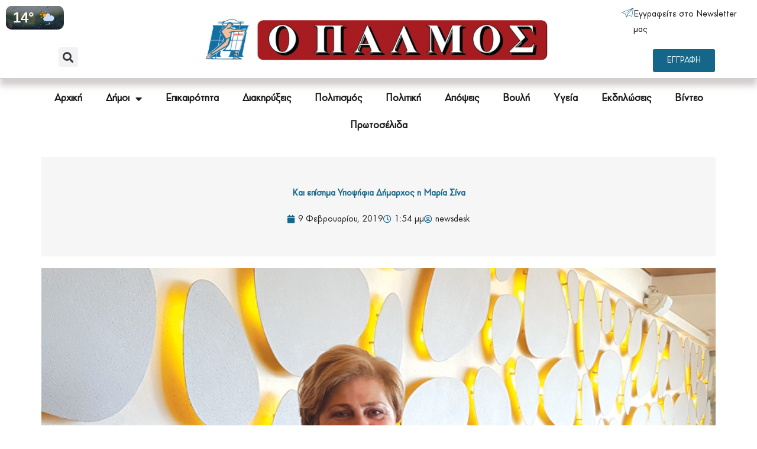

--- FILE ---
content_type: text/html; charset=UTF-8
request_url: https://www.palmos-glyfada.gr/09/02/2019/%CE%BA%CE%B1%CE%B9-%CE%B5%CF%80%CE%AF%CF%83%CE%B7%CE%BC%CE%B1-%CF%85%CF%80%CE%BF%CF%88%CE%AE%CF%86%CE%B9%CE%B1-%CE%B4%CE%AE%CE%BC%CE%B1%CF%81%CF%87%CE%BF%CF%82-%CE%B7-%CE%BC%CE%B1%CF%81%CE%AF%CE%B1/
body_size: 36353
content:
<!DOCTYPE html>
<html lang="el" prefix="og: https://ogp.me/ns#">
<head>
<meta charset="UTF-8">
<meta name="viewport" content="width=device-width, initial-scale=1">
	<link rel="profile" href="https://gmpg.org/xfn/11"> 
	
<!-- Search Engine Optimization by Rank Math - https://rankmath.com/ -->
<title>Και επίσημα Υποψήφια Δήμαρχος η Μαρία Σίνα - Παλμός Γλυφάδας</title>
<meta name="description" content="Επισημοποίησε την κάθοδό της στις προσεχείς δημοτικές εκλογές η Μαρία Σίνα ως επικεφαλής δημοτικής παράταξης και παραχώρησε συνέντευξη τύπου την Τρίτη 5"/>
<meta name="robots" content="index, follow, max-snippet:-1, max-video-preview:-1, max-image-preview:large"/>
<link rel="canonical" href="https://www.palmos-glyfada.gr/09/02/2019/%ce%ba%ce%b1%ce%b9-%ce%b5%cf%80%ce%af%cf%83%ce%b7%ce%bc%ce%b1-%cf%85%cf%80%ce%bf%cf%88%ce%ae%cf%86%ce%b9%ce%b1-%ce%b4%ce%ae%ce%bc%ce%b1%cf%81%cf%87%ce%bf%cf%82-%ce%b7-%ce%bc%ce%b1%cf%81%ce%af%ce%b1/" />
<meta property="og:locale" content="el_GR" />
<meta property="og:type" content="article" />
<meta property="og:title" content="Και επίσημα Υποψήφια Δήμαρχος η Μαρία Σίνα - Παλμός Γλυφάδας" />
<meta property="og:description" content="Επισημοποίησε την κάθοδό της στις προσεχείς δημοτικές εκλογές η Μαρία Σίνα ως επικεφαλής δημοτικής παράταξης και παραχώρησε συνέντευξη τύπου την Τρίτη 5" />
<meta property="og:url" content="https://www.palmos-glyfada.gr/09/02/2019/%ce%ba%ce%b1%ce%b9-%ce%b5%cf%80%ce%af%cf%83%ce%b7%ce%bc%ce%b1-%cf%85%cf%80%ce%bf%cf%88%ce%ae%cf%86%ce%b9%ce%b1-%ce%b4%ce%ae%ce%bc%ce%b1%cf%81%cf%87%ce%bf%cf%82-%ce%b7-%ce%bc%ce%b1%cf%81%ce%af%ce%b1/" />
<meta property="og:site_name" content="Παλμός Γλυφάδας" />
<meta property="article:section" content="Βάρη Βούλα Βουλιαγμένη" />
<meta property="og:image" content="https://www.palmos-glyfada.gr/wp-content/uploads/2019/02/sina-maria-interview_S.jpg" />
<meta property="og:image:secure_url" content="https://www.palmos-glyfada.gr/wp-content/uploads/2019/02/sina-maria-interview_S.jpg" />
<meta property="og:image:width" content="850" />
<meta property="og:image:height" content="586" />
<meta property="og:image:alt" content="Και επίσημα Υποψήφια Δήμαρχος η Μαρία Σίνα" />
<meta property="og:image:type" content="image/jpeg" />
<meta property="article:published_time" content="2019-02-09T13:54:06+02:00" />
<meta name="twitter:card" content="summary_large_image" />
<meta name="twitter:title" content="Και επίσημα Υποψήφια Δήμαρχος η Μαρία Σίνα - Παλμός Γλυφάδας" />
<meta name="twitter:description" content="Επισημοποίησε την κάθοδό της στις προσεχείς δημοτικές εκλογές η Μαρία Σίνα ως επικεφαλής δημοτικής παράταξης και παραχώρησε συνέντευξη τύπου την Τρίτη 5" />
<meta name="twitter:image" content="https://www.palmos-glyfada.gr/wp-content/uploads/2019/02/sina-maria-interview_S.jpg" />
<meta name="twitter:label1" content="Written by" />
<meta name="twitter:data1" content="newsdesk" />
<meta name="twitter:label2" content="Time to read" />
<meta name="twitter:data2" content="1 minute" />
<script type="application/ld+json" class="rank-math-schema">{"@context":"https://schema.org","@graph":[{"@type":["Person","Organization"],"@id":"https://www.palmos-glyfada.gr/#person","name":"\u03a0\u03b1\u03bb\u03bc\u03cc\u03c2 \u0393\u03bb\u03c5\u03c6\u03ac\u03b4\u03b1\u03c2"},{"@type":"WebSite","@id":"https://www.palmos-glyfada.gr/#website","url":"https://www.palmos-glyfada.gr","name":"\u03a0\u03b1\u03bb\u03bc\u03cc\u03c2 \u0393\u03bb\u03c5\u03c6\u03ac\u03b4\u03b1\u03c2","publisher":{"@id":"https://www.palmos-glyfada.gr/#person"},"inLanguage":"el"},{"@type":"ImageObject","@id":"https://www.palmos-glyfada.gr/wp-content/uploads/2019/02/sina-maria-interview_S.jpg","url":"https://www.palmos-glyfada.gr/wp-content/uploads/2019/02/sina-maria-interview_S.jpg","width":"850","height":"586","inLanguage":"el"},{"@type":"BreadcrumbList","@id":"https://www.palmos-glyfada.gr/09/02/2019/%ce%ba%ce%b1%ce%b9-%ce%b5%cf%80%ce%af%cf%83%ce%b7%ce%bc%ce%b1-%cf%85%cf%80%ce%bf%cf%88%ce%ae%cf%86%ce%b9%ce%b1-%ce%b4%ce%ae%ce%bc%ce%b1%cf%81%cf%87%ce%bf%cf%82-%ce%b7-%ce%bc%ce%b1%cf%81%ce%af%ce%b1/#breadcrumb","itemListElement":[{"@type":"ListItem","position":"1","item":{"@id":"https://www.palmos-glyfada.gr","name":"Home"}},{"@type":"ListItem","position":"2","item":{"@id":"https://www.palmos-glyfada.gr/category/topika-nea/vvv/","name":"\u0392\u03ac\u03c1\u03b7 \u0392\u03bf\u03cd\u03bb\u03b1 \u0392\u03bf\u03c5\u03bb\u03b9\u03b1\u03b3\u03bc\u03ad\u03bd\u03b7"}},{"@type":"ListItem","position":"3","item":{"@id":"https://www.palmos-glyfada.gr/09/02/2019/%ce%ba%ce%b1%ce%b9-%ce%b5%cf%80%ce%af%cf%83%ce%b7%ce%bc%ce%b1-%cf%85%cf%80%ce%bf%cf%88%ce%ae%cf%86%ce%b9%ce%b1-%ce%b4%ce%ae%ce%bc%ce%b1%cf%81%cf%87%ce%bf%cf%82-%ce%b7-%ce%bc%ce%b1%cf%81%ce%af%ce%b1/","name":"\u039a\u03b1\u03b9 \u03b5\u03c0\u03af\u03c3\u03b7\u03bc\u03b1 \u03a5\u03c0\u03bf\u03c8\u03ae\u03c6\u03b9\u03b1 \u0394\u03ae\u03bc\u03b1\u03c1\u03c7\u03bf\u03c2 \u03b7 \u039c\u03b1\u03c1\u03af\u03b1 \u03a3\u03af\u03bd\u03b1"}}]},{"@type":"WebPage","@id":"https://www.palmos-glyfada.gr/09/02/2019/%ce%ba%ce%b1%ce%b9-%ce%b5%cf%80%ce%af%cf%83%ce%b7%ce%bc%ce%b1-%cf%85%cf%80%ce%bf%cf%88%ce%ae%cf%86%ce%b9%ce%b1-%ce%b4%ce%ae%ce%bc%ce%b1%cf%81%cf%87%ce%bf%cf%82-%ce%b7-%ce%bc%ce%b1%cf%81%ce%af%ce%b1/#webpage","url":"https://www.palmos-glyfada.gr/09/02/2019/%ce%ba%ce%b1%ce%b9-%ce%b5%cf%80%ce%af%cf%83%ce%b7%ce%bc%ce%b1-%cf%85%cf%80%ce%bf%cf%88%ce%ae%cf%86%ce%b9%ce%b1-%ce%b4%ce%ae%ce%bc%ce%b1%cf%81%cf%87%ce%bf%cf%82-%ce%b7-%ce%bc%ce%b1%cf%81%ce%af%ce%b1/","name":"\u039a\u03b1\u03b9 \u03b5\u03c0\u03af\u03c3\u03b7\u03bc\u03b1 \u03a5\u03c0\u03bf\u03c8\u03ae\u03c6\u03b9\u03b1 \u0394\u03ae\u03bc\u03b1\u03c1\u03c7\u03bf\u03c2 \u03b7 \u039c\u03b1\u03c1\u03af\u03b1 \u03a3\u03af\u03bd\u03b1 - \u03a0\u03b1\u03bb\u03bc\u03cc\u03c2 \u0393\u03bb\u03c5\u03c6\u03ac\u03b4\u03b1\u03c2","datePublished":"2019-02-09T13:54:06+02:00","dateModified":"2019-02-09T13:54:06+02:00","isPartOf":{"@id":"https://www.palmos-glyfada.gr/#website"},"primaryImageOfPage":{"@id":"https://www.palmos-glyfada.gr/wp-content/uploads/2019/02/sina-maria-interview_S.jpg"},"inLanguage":"el","breadcrumb":{"@id":"https://www.palmos-glyfada.gr/09/02/2019/%ce%ba%ce%b1%ce%b9-%ce%b5%cf%80%ce%af%cf%83%ce%b7%ce%bc%ce%b1-%cf%85%cf%80%ce%bf%cf%88%ce%ae%cf%86%ce%b9%ce%b1-%ce%b4%ce%ae%ce%bc%ce%b1%cf%81%cf%87%ce%bf%cf%82-%ce%b7-%ce%bc%ce%b1%cf%81%ce%af%ce%b1/#breadcrumb"}},{"@type":"Person","@id":"https://www.palmos-glyfada.gr/author/newsdesk/","name":"newsdesk","url":"https://www.palmos-glyfada.gr/author/newsdesk/","image":{"@type":"ImageObject","@id":"https://secure.gravatar.com/avatar/8f66578c897dbcce09054e904ff7bbc61ebeb0d5134b54294951602a036435ff?s=96&amp;d=mm&amp;r=g","url":"https://secure.gravatar.com/avatar/8f66578c897dbcce09054e904ff7bbc61ebeb0d5134b54294951602a036435ff?s=96&amp;d=mm&amp;r=g","caption":"newsdesk","inLanguage":"el"}},{"@type":"BlogPosting","headline":"\u039a\u03b1\u03b9 \u03b5\u03c0\u03af\u03c3\u03b7\u03bc\u03b1 \u03a5\u03c0\u03bf\u03c8\u03ae\u03c6\u03b9\u03b1 \u0394\u03ae\u03bc\u03b1\u03c1\u03c7\u03bf\u03c2 \u03b7 \u039c\u03b1\u03c1\u03af\u03b1 \u03a3\u03af\u03bd\u03b1 - \u03a0\u03b1\u03bb\u03bc\u03cc\u03c2 \u0393\u03bb\u03c5\u03c6\u03ac\u03b4\u03b1\u03c2","datePublished":"2019-02-09T13:54:06+02:00","dateModified":"2019-02-09T13:54:06+02:00","articleSection":"\u0392\u03ac\u03c1\u03b7 \u0392\u03bf\u03cd\u03bb\u03b1 \u0392\u03bf\u03c5\u03bb\u03b9\u03b1\u03b3\u03bc\u03ad\u03bd\u03b7","author":{"@id":"https://www.palmos-glyfada.gr/author/newsdesk/","name":"newsdesk"},"publisher":{"@id":"https://www.palmos-glyfada.gr/#person"},"description":"\u0395\u03c0\u03b9\u03c3\u03b7\u03bc\u03bf\u03c0\u03bf\u03af\u03b7\u03c3\u03b5 \u03c4\u03b7\u03bd \u03ba\u03ac\u03b8\u03bf\u03b4\u03cc \u03c4\u03b7\u03c2 \u03c3\u03c4\u03b9\u03c2 \u03c0\u03c1\u03bf\u03c3\u03b5\u03c7\u03b5\u03af\u03c2 \u03b4\u03b7\u03bc\u03bf\u03c4\u03b9\u03ba\u03ad\u03c2 \u03b5\u03ba\u03bb\u03bf\u03b3\u03ad\u03c2 \u03b7 \u039c\u03b1\u03c1\u03af\u03b1 \u03a3\u03af\u03bd\u03b1 \u03c9\u03c2 \u03b5\u03c0\u03b9\u03ba\u03b5\u03c6\u03b1\u03bb\u03ae\u03c2 \u03b4\u03b7\u03bc\u03bf\u03c4\u03b9\u03ba\u03ae\u03c2 \u03c0\u03b1\u03c1\u03ac\u03c4\u03b1\u03be\u03b7\u03c2 \u03ba\u03b1\u03b9 \u03c0\u03b1\u03c1\u03b1\u03c7\u03ce\u03c1\u03b7\u03c3\u03b5 \u03c3\u03c5\u03bd\u03ad\u03bd\u03c4\u03b5\u03c5\u03be\u03b7 \u03c4\u03cd\u03c0\u03bf\u03c5 \u03c4\u03b7\u03bd \u03a4\u03c1\u03af\u03c4\u03b7 5","name":"\u039a\u03b1\u03b9 \u03b5\u03c0\u03af\u03c3\u03b7\u03bc\u03b1 \u03a5\u03c0\u03bf\u03c8\u03ae\u03c6\u03b9\u03b1 \u0394\u03ae\u03bc\u03b1\u03c1\u03c7\u03bf\u03c2 \u03b7 \u039c\u03b1\u03c1\u03af\u03b1 \u03a3\u03af\u03bd\u03b1 - \u03a0\u03b1\u03bb\u03bc\u03cc\u03c2 \u0393\u03bb\u03c5\u03c6\u03ac\u03b4\u03b1\u03c2","@id":"https://www.palmos-glyfada.gr/09/02/2019/%ce%ba%ce%b1%ce%b9-%ce%b5%cf%80%ce%af%cf%83%ce%b7%ce%bc%ce%b1-%cf%85%cf%80%ce%bf%cf%88%ce%ae%cf%86%ce%b9%ce%b1-%ce%b4%ce%ae%ce%bc%ce%b1%cf%81%cf%87%ce%bf%cf%82-%ce%b7-%ce%bc%ce%b1%cf%81%ce%af%ce%b1/#richSnippet","isPartOf":{"@id":"https://www.palmos-glyfada.gr/09/02/2019/%ce%ba%ce%b1%ce%b9-%ce%b5%cf%80%ce%af%cf%83%ce%b7%ce%bc%ce%b1-%cf%85%cf%80%ce%bf%cf%88%ce%ae%cf%86%ce%b9%ce%b1-%ce%b4%ce%ae%ce%bc%ce%b1%cf%81%cf%87%ce%bf%cf%82-%ce%b7-%ce%bc%ce%b1%cf%81%ce%af%ce%b1/#webpage"},"image":{"@id":"https://www.palmos-glyfada.gr/wp-content/uploads/2019/02/sina-maria-interview_S.jpg"},"inLanguage":"el","mainEntityOfPage":{"@id":"https://www.palmos-glyfada.gr/09/02/2019/%ce%ba%ce%b1%ce%b9-%ce%b5%cf%80%ce%af%cf%83%ce%b7%ce%bc%ce%b1-%cf%85%cf%80%ce%bf%cf%88%ce%ae%cf%86%ce%b9%ce%b1-%ce%b4%ce%ae%ce%bc%ce%b1%cf%81%cf%87%ce%bf%cf%82-%ce%b7-%ce%bc%ce%b1%cf%81%ce%af%ce%b1/#webpage"}}]}</script>
<!-- /Rank Math WordPress SEO plugin -->

<link rel="alternate" type="application/rss+xml" title="Ροή RSS &raquo; Παλμός Γλυφάδας" href="https://www.palmos-glyfada.gr/feed/" />
<link rel="alternate" type="application/rss+xml" title="Ροή Σχολίων &raquo; Παλμός Γλυφάδας" href="https://www.palmos-glyfada.gr/comments/feed/" />
<link rel="alternate" type="text/calendar" title="Παλμός Γλυφάδας &raquo; iCal Feed" href="https://www.palmos-glyfada.gr/events/?ical=1" />
<link rel="alternate" type="application/rss+xml" title="Ροή Σχολίων Παλμός Γλυφάδας &raquo; Και επίσημα Υποψήφια Δήμαρχος η Μαρία Σίνα" href="https://www.palmos-glyfada.gr/09/02/2019/%ce%ba%ce%b1%ce%b9-%ce%b5%cf%80%ce%af%cf%83%ce%b7%ce%bc%ce%b1-%cf%85%cf%80%ce%bf%cf%88%ce%ae%cf%86%ce%b9%ce%b1-%ce%b4%ce%ae%ce%bc%ce%b1%cf%81%cf%87%ce%bf%cf%82-%ce%b7-%ce%bc%ce%b1%cf%81%ce%af%ce%b1/feed/" />
<link rel="alternate" title="oEmbed (JSON)" type="application/json+oembed" href="https://www.palmos-glyfada.gr/wp-json/oembed/1.0/embed?url=https%3A%2F%2Fwww.palmos-glyfada.gr%2F09%2F02%2F2019%2F%25ce%25ba%25ce%25b1%25ce%25b9-%25ce%25b5%25cf%2580%25ce%25af%25cf%2583%25ce%25b7%25ce%25bc%25ce%25b1-%25cf%2585%25cf%2580%25ce%25bf%25cf%2588%25ce%25ae%25cf%2586%25ce%25b9%25ce%25b1-%25ce%25b4%25ce%25ae%25ce%25bc%25ce%25b1%25cf%2581%25cf%2587%25ce%25bf%25cf%2582-%25ce%25b7-%25ce%25bc%25ce%25b1%25cf%2581%25ce%25af%25ce%25b1%2F" />
<link rel="alternate" title="oEmbed (XML)" type="text/xml+oembed" href="https://www.palmos-glyfada.gr/wp-json/oembed/1.0/embed?url=https%3A%2F%2Fwww.palmos-glyfada.gr%2F09%2F02%2F2019%2F%25ce%25ba%25ce%25b1%25ce%25b9-%25ce%25b5%25cf%2580%25ce%25af%25cf%2583%25ce%25b7%25ce%25bc%25ce%25b1-%25cf%2585%25cf%2580%25ce%25bf%25cf%2588%25ce%25ae%25cf%2586%25ce%25b9%25ce%25b1-%25ce%25b4%25ce%25ae%25ce%25bc%25ce%25b1%25cf%2581%25cf%2587%25ce%25bf%25cf%2582-%25ce%25b7-%25ce%25bc%25ce%25b1%25cf%2581%25ce%25af%25ce%25b1%2F&#038;format=xml" />
		<!-- This site uses the Google Analytics by ExactMetrics plugin v8.10.1 - Using Analytics tracking - https://www.exactmetrics.com/ -->
							<script src="//www.googletagmanager.com/gtag/js?id=G-ZKV7YWV5D2"  data-cfasync="false" data-wpfc-render="false" async></script>
			<script data-cfasync="false" data-wpfc-render="false">
				var em_version = '8.10.1';
				var em_track_user = true;
				var em_no_track_reason = '';
								var ExactMetricsDefaultLocations = {"page_location":"https:\/\/www.palmos-glyfada.gr\/09\/02\/2019\/%CE%BA%CE%B1%CE%B9-%CE%B5%CF%80%CE%AF%CF%83%CE%B7%CE%BC%CE%B1-%CF%85%CF%80%CE%BF%CF%88%CE%AE%CF%86%CE%B9%CE%B1-%CE%B4%CE%AE%CE%BC%CE%B1%CF%81%CF%87%CE%BF%CF%82-%CE%B7-%CE%BC%CE%B1%CF%81%CE%AF%CE%B1\/"};
								if ( typeof ExactMetricsPrivacyGuardFilter === 'function' ) {
					var ExactMetricsLocations = (typeof ExactMetricsExcludeQuery === 'object') ? ExactMetricsPrivacyGuardFilter( ExactMetricsExcludeQuery ) : ExactMetricsPrivacyGuardFilter( ExactMetricsDefaultLocations );
				} else {
					var ExactMetricsLocations = (typeof ExactMetricsExcludeQuery === 'object') ? ExactMetricsExcludeQuery : ExactMetricsDefaultLocations;
				}

								var disableStrs = [
										'ga-disable-G-ZKV7YWV5D2',
									];

				/* Function to detect opted out users */
				function __gtagTrackerIsOptedOut() {
					for (var index = 0; index < disableStrs.length; index++) {
						if (document.cookie.indexOf(disableStrs[index] + '=true') > -1) {
							return true;
						}
					}

					return false;
				}

				/* Disable tracking if the opt-out cookie exists. */
				if (__gtagTrackerIsOptedOut()) {
					for (var index = 0; index < disableStrs.length; index++) {
						window[disableStrs[index]] = true;
					}
				}

				/* Opt-out function */
				function __gtagTrackerOptout() {
					for (var index = 0; index < disableStrs.length; index++) {
						document.cookie = disableStrs[index] + '=true; expires=Thu, 31 Dec 2099 23:59:59 UTC; path=/';
						window[disableStrs[index]] = true;
					}
				}

				if ('undefined' === typeof gaOptout) {
					function gaOptout() {
						__gtagTrackerOptout();
					}
				}
								window.dataLayer = window.dataLayer || [];

				window.ExactMetricsDualTracker = {
					helpers: {},
					trackers: {},
				};
				if (em_track_user) {
					function __gtagDataLayer() {
						dataLayer.push(arguments);
					}

					function __gtagTracker(type, name, parameters) {
						if (!parameters) {
							parameters = {};
						}

						if (parameters.send_to) {
							__gtagDataLayer.apply(null, arguments);
							return;
						}

						if (type === 'event') {
														parameters.send_to = exactmetrics_frontend.v4_id;
							var hookName = name;
							if (typeof parameters['event_category'] !== 'undefined') {
								hookName = parameters['event_category'] + ':' + name;
							}

							if (typeof ExactMetricsDualTracker.trackers[hookName] !== 'undefined') {
								ExactMetricsDualTracker.trackers[hookName](parameters);
							} else {
								__gtagDataLayer('event', name, parameters);
							}
							
						} else {
							__gtagDataLayer.apply(null, arguments);
						}
					}

					__gtagTracker('js', new Date());
					__gtagTracker('set', {
						'developer_id.dNDMyYj': true,
											});
					if ( ExactMetricsLocations.page_location ) {
						__gtagTracker('set', ExactMetricsLocations);
					}
										__gtagTracker('config', 'G-ZKV7YWV5D2', {"forceSSL":"true"} );
										window.gtag = __gtagTracker;										(function () {
						/* https://developers.google.com/analytics/devguides/collection/analyticsjs/ */
						/* ga and __gaTracker compatibility shim. */
						var noopfn = function () {
							return null;
						};
						var newtracker = function () {
							return new Tracker();
						};
						var Tracker = function () {
							return null;
						};
						var p = Tracker.prototype;
						p.get = noopfn;
						p.set = noopfn;
						p.send = function () {
							var args = Array.prototype.slice.call(arguments);
							args.unshift('send');
							__gaTracker.apply(null, args);
						};
						var __gaTracker = function () {
							var len = arguments.length;
							if (len === 0) {
								return;
							}
							var f = arguments[len - 1];
							if (typeof f !== 'object' || f === null || typeof f.hitCallback !== 'function') {
								if ('send' === arguments[0]) {
									var hitConverted, hitObject = false, action;
									if ('event' === arguments[1]) {
										if ('undefined' !== typeof arguments[3]) {
											hitObject = {
												'eventAction': arguments[3],
												'eventCategory': arguments[2],
												'eventLabel': arguments[4],
												'value': arguments[5] ? arguments[5] : 1,
											}
										}
									}
									if ('pageview' === arguments[1]) {
										if ('undefined' !== typeof arguments[2]) {
											hitObject = {
												'eventAction': 'page_view',
												'page_path': arguments[2],
											}
										}
									}
									if (typeof arguments[2] === 'object') {
										hitObject = arguments[2];
									}
									if (typeof arguments[5] === 'object') {
										Object.assign(hitObject, arguments[5]);
									}
									if ('undefined' !== typeof arguments[1].hitType) {
										hitObject = arguments[1];
										if ('pageview' === hitObject.hitType) {
											hitObject.eventAction = 'page_view';
										}
									}
									if (hitObject) {
										action = 'timing' === arguments[1].hitType ? 'timing_complete' : hitObject.eventAction;
										hitConverted = mapArgs(hitObject);
										__gtagTracker('event', action, hitConverted);
									}
								}
								return;
							}

							function mapArgs(args) {
								var arg, hit = {};
								var gaMap = {
									'eventCategory': 'event_category',
									'eventAction': 'event_action',
									'eventLabel': 'event_label',
									'eventValue': 'event_value',
									'nonInteraction': 'non_interaction',
									'timingCategory': 'event_category',
									'timingVar': 'name',
									'timingValue': 'value',
									'timingLabel': 'event_label',
									'page': 'page_path',
									'location': 'page_location',
									'title': 'page_title',
									'referrer' : 'page_referrer',
								};
								for (arg in args) {
																		if (!(!args.hasOwnProperty(arg) || !gaMap.hasOwnProperty(arg))) {
										hit[gaMap[arg]] = args[arg];
									} else {
										hit[arg] = args[arg];
									}
								}
								return hit;
							}

							try {
								f.hitCallback();
							} catch (ex) {
							}
						};
						__gaTracker.create = newtracker;
						__gaTracker.getByName = newtracker;
						__gaTracker.getAll = function () {
							return [];
						};
						__gaTracker.remove = noopfn;
						__gaTracker.loaded = true;
						window['__gaTracker'] = __gaTracker;
					})();
									} else {
										console.log("");
					(function () {
						function __gtagTracker() {
							return null;
						}

						window['__gtagTracker'] = __gtagTracker;
						window['gtag'] = __gtagTracker;
					})();
									}
			</script>
							<!-- / Google Analytics by ExactMetrics -->
		<style id='wp-img-auto-sizes-contain-inline-css'>
img:is([sizes=auto i],[sizes^="auto," i]){contain-intrinsic-size:3000px 1500px}
/*# sourceURL=wp-img-auto-sizes-contain-inline-css */
</style>
<link rel='stylesheet' id='astra-theme-css-css' href='https://www.palmos-glyfada.gr/wp-content/themes/astra/assets/css/minified/main.min.css?ver=4.11.14' media='all' />
<style id='astra-theme-css-inline-css'>
:root{--ast-post-nav-space:0;--ast-container-default-xlg-padding:3em;--ast-container-default-lg-padding:3em;--ast-container-default-slg-padding:2em;--ast-container-default-md-padding:3em;--ast-container-default-sm-padding:3em;--ast-container-default-xs-padding:2.4em;--ast-container-default-xxs-padding:1.8em;--ast-code-block-background:#ECEFF3;--ast-comment-inputs-background:#F9FAFB;--ast-normal-container-width:1400px;--ast-narrow-container-width:750px;--ast-blog-title-font-weight:normal;--ast-blog-meta-weight:inherit;--ast-global-color-primary:var(--ast-global-color-5);--ast-global-color-secondary:var(--ast-global-color-4);--ast-global-color-alternate-background:var(--ast-global-color-7);--ast-global-color-subtle-background:var(--ast-global-color-6);--ast-bg-style-guide:#F8FAFC;--ast-shadow-style-guide:0px 0px 4px 0 #00000057;--ast-global-dark-bg-style:#fff;--ast-global-dark-lfs:#fbfbfb;--ast-widget-bg-color:#fafafa;--ast-wc-container-head-bg-color:#fbfbfb;--ast-title-layout-bg:#eeeeee;--ast-search-border-color:#e7e7e7;--ast-lifter-hover-bg:#e6e6e6;--ast-gallery-block-color:#000;--srfm-color-input-label:var(--ast-global-color-2);}html{font-size:100%;}a{color:var(--ast-global-color-0);}a:hover,a:focus{color:var(--ast-global-color-1);}body,button,input,select,textarea,.ast-button,.ast-custom-button{font-family:-apple-system,BlinkMacSystemFont,Segoe UI,Roboto,Oxygen-Sans,Ubuntu,Cantarell,Helvetica Neue,sans-serif;font-weight:400;font-size:16px;font-size:1rem;line-height:var(--ast-body-line-height,1.65em);}blockquote{color:var(--ast-global-color-3);}h1,h2,h3,h4,h5,h6,.entry-content :where(h1,h2,h3,h4,h5,h6),.site-title,.site-title a{font-weight:600;}.ast-site-identity .site-title a{color:var(--ast-global-color-2);}.site-title{font-size:26px;font-size:1.625rem;display:block;}.site-header .site-description{font-size:15px;font-size:0.9375rem;display:none;}.entry-title{font-size:26px;font-size:1.625rem;}.archive .ast-article-post .ast-article-inner,.blog .ast-article-post .ast-article-inner,.archive .ast-article-post .ast-article-inner:hover,.blog .ast-article-post .ast-article-inner:hover{overflow:hidden;}h1,.entry-content :where(h1){font-size:40px;font-size:2.5rem;font-weight:600;line-height:1.4em;}h2,.entry-content :where(h2){font-size:32px;font-size:2rem;font-weight:600;line-height:1.3em;}h3,.entry-content :where(h3){font-size:26px;font-size:1.625rem;font-weight:600;line-height:1.3em;}h4,.entry-content :where(h4){font-size:24px;font-size:1.5rem;line-height:1.2em;font-weight:600;}h5,.entry-content :where(h5){font-size:20px;font-size:1.25rem;line-height:1.2em;font-weight:600;}h6,.entry-content :where(h6){font-size:16px;font-size:1rem;line-height:1.25em;font-weight:600;}::selection{background-color:var(--ast-global-color-0);color:#ffffff;}body,h1,h2,h3,h4,h5,h6,.entry-title a,.entry-content :where(h1,h2,h3,h4,h5,h6){color:var(--ast-global-color-3);}.tagcloud a:hover,.tagcloud a:focus,.tagcloud a.current-item{color:#ffffff;border-color:var(--ast-global-color-0);background-color:var(--ast-global-color-0);}input:focus,input[type="text"]:focus,input[type="email"]:focus,input[type="url"]:focus,input[type="password"]:focus,input[type="reset"]:focus,input[type="search"]:focus,textarea:focus{border-color:var(--ast-global-color-0);}input[type="radio"]:checked,input[type=reset],input[type="checkbox"]:checked,input[type="checkbox"]:hover:checked,input[type="checkbox"]:focus:checked,input[type=range]::-webkit-slider-thumb{border-color:var(--ast-global-color-0);background-color:var(--ast-global-color-0);box-shadow:none;}.site-footer a:hover + .post-count,.site-footer a:focus + .post-count{background:var(--ast-global-color-0);border-color:var(--ast-global-color-0);}.single .nav-links .nav-previous,.single .nav-links .nav-next{color:var(--ast-global-color-0);}.entry-meta,.entry-meta *{line-height:1.45;color:var(--ast-global-color-0);}.entry-meta a:not(.ast-button):hover,.entry-meta a:not(.ast-button):hover *,.entry-meta a:not(.ast-button):focus,.entry-meta a:not(.ast-button):focus *,.page-links > .page-link,.page-links .page-link:hover,.post-navigation a:hover{color:var(--ast-global-color-1);}#cat option,.secondary .calendar_wrap thead a,.secondary .calendar_wrap thead a:visited{color:var(--ast-global-color-0);}.secondary .calendar_wrap #today,.ast-progress-val span{background:var(--ast-global-color-0);}.secondary a:hover + .post-count,.secondary a:focus + .post-count{background:var(--ast-global-color-0);border-color:var(--ast-global-color-0);}.calendar_wrap #today > a{color:#ffffff;}.page-links .page-link,.single .post-navigation a{color:var(--ast-global-color-0);}.ast-search-menu-icon .search-form button.search-submit{padding:0 4px;}.ast-search-menu-icon form.search-form{padding-right:0;}.ast-search-menu-icon.slide-search input.search-field{width:0;}.ast-header-search .ast-search-menu-icon.ast-dropdown-active .search-form,.ast-header-search .ast-search-menu-icon.ast-dropdown-active .search-field:focus{transition:all 0.2s;}.search-form input.search-field:focus{outline:none;}.ast-archive-title{color:var(--ast-global-color-2);}.widget-title,.widget .wp-block-heading{font-size:22px;font-size:1.375rem;color:var(--ast-global-color-2);}.ast-search-menu-icon.slide-search a:focus-visible:focus-visible,.astra-search-icon:focus-visible,#close:focus-visible,a:focus-visible,.ast-menu-toggle:focus-visible,.site .skip-link:focus-visible,.wp-block-loginout input:focus-visible,.wp-block-search.wp-block-search__button-inside .wp-block-search__inside-wrapper,.ast-header-navigation-arrow:focus-visible,.ast-orders-table__row .ast-orders-table__cell:focus-visible,a#ast-apply-coupon:focus-visible,#ast-apply-coupon:focus-visible,#close:focus-visible,.button.search-submit:focus-visible,#search_submit:focus,.normal-search:focus-visible,.ast-header-account-wrap:focus-visible,.astra-cart-drawer-close:focus,.ast-single-variation:focus,.ast-button:focus{outline-style:dotted;outline-color:inherit;outline-width:thin;}input:focus,input[type="text"]:focus,input[type="email"]:focus,input[type="url"]:focus,input[type="password"]:focus,input[type="reset"]:focus,input[type="search"]:focus,input[type="number"]:focus,textarea:focus,.wp-block-search__input:focus,[data-section="section-header-mobile-trigger"] .ast-button-wrap .ast-mobile-menu-trigger-minimal:focus,.ast-mobile-popup-drawer.active .menu-toggle-close:focus,#ast-scroll-top:focus,#coupon_code:focus,#ast-coupon-code:focus{border-style:dotted;border-color:inherit;border-width:thin;}input{outline:none;}.ast-logo-title-inline .site-logo-img{padding-right:1em;}body .ast-oembed-container *{position:absolute;top:0;width:100%;height:100%;left:0;}body .wp-block-embed-pocket-casts .ast-oembed-container *{position:unset;}.ast-single-post-featured-section + article {margin-top: 2em;}.site-content .ast-single-post-featured-section img {width: 100%;overflow: hidden;object-fit: cover;}.site > .ast-single-related-posts-container {margin-top: 0;}@media (min-width: 922px) {.ast-desktop .ast-container--narrow {max-width: var(--ast-narrow-container-width);margin: 0 auto;}}.ast-page-builder-template .hentry {margin: 0;}.ast-page-builder-template .site-content > .ast-container {max-width: 100%;padding: 0;}.ast-page-builder-template .site .site-content #primary {padding: 0;margin: 0;}.ast-page-builder-template .no-results {text-align: center;margin: 4em auto;}.ast-page-builder-template .ast-pagination {padding: 2em;}.ast-page-builder-template .entry-header.ast-no-title.ast-no-thumbnail {margin-top: 0;}.ast-page-builder-template .entry-header.ast-header-without-markup {margin-top: 0;margin-bottom: 0;}.ast-page-builder-template .entry-header.ast-no-title.ast-no-meta {margin-bottom: 0;}.ast-page-builder-template.single .post-navigation {padding-bottom: 2em;}.ast-page-builder-template.single-post .site-content > .ast-container {max-width: 100%;}.ast-page-builder-template .entry-header {margin-top: 2em;margin-left: auto;margin-right: auto;}.ast-single-post.ast-page-builder-template .site-main > article {padding-top: 2em;padding-left: 20px;padding-right: 20px;}.ast-page-builder-template .ast-archive-description {margin: 2em auto 0;padding-left: 20px;padding-right: 20px;}.ast-page-builder-template .ast-row {margin-left: 0;margin-right: 0;}.single.ast-page-builder-template .entry-header + .entry-content,.single.ast-page-builder-template .ast-single-entry-banner + .site-content article .entry-content {margin-bottom: 2em;}@media(min-width: 921px) {.ast-page-builder-template.archive.ast-right-sidebar .ast-row article,.ast-page-builder-template.archive.ast-left-sidebar .ast-row article {padding-left: 0;padding-right: 0;}}@media (max-width:921.9px){#ast-desktop-header{display:none;}}@media (min-width:922px){#ast-mobile-header{display:none;}}@media( max-width: 420px ) {.single .nav-links .nav-previous,.single .nav-links .nav-next {width: 100%;text-align: center;}}.wp-block-buttons.aligncenter{justify-content:center;}@media (max-width:921px){.ast-theme-transparent-header #primary,.ast-theme-transparent-header #secondary{padding:0;}}@media (max-width:921px){.ast-plain-container.ast-no-sidebar #primary{padding:0;}}.ast-plain-container.ast-no-sidebar #primary{margin-top:0;margin-bottom:0;}@media (min-width:1200px){.ast-plain-container.ast-no-sidebar #primary{margin-top:60px;margin-bottom:60px;}}.wp-block-button.is-style-outline .wp-block-button__link{border-color:var(--ast-global-color-0);}div.wp-block-button.is-style-outline > .wp-block-button__link:not(.has-text-color),div.wp-block-button.wp-block-button__link.is-style-outline:not(.has-text-color){color:var(--ast-global-color-0);}.wp-block-button.is-style-outline .wp-block-button__link:hover,.wp-block-buttons .wp-block-button.is-style-outline .wp-block-button__link:focus,.wp-block-buttons .wp-block-button.is-style-outline > .wp-block-button__link:not(.has-text-color):hover,.wp-block-buttons .wp-block-button.wp-block-button__link.is-style-outline:not(.has-text-color):hover{color:#ffffff;background-color:var(--ast-global-color-1);border-color:var(--ast-global-color-1);}.post-page-numbers.current .page-link,.ast-pagination .page-numbers.current{color:#ffffff;border-color:var(--ast-global-color-0);background-color:var(--ast-global-color-0);}.wp-block-button.is-style-outline .wp-block-button__link.wp-element-button,.ast-outline-button{border-color:var(--ast-global-color-0);font-family:inherit;font-weight:500;font-size:16px;font-size:1rem;line-height:1em;}.wp-block-buttons .wp-block-button.is-style-outline > .wp-block-button__link:not(.has-text-color),.wp-block-buttons .wp-block-button.wp-block-button__link.is-style-outline:not(.has-text-color),.ast-outline-button{color:var(--ast-global-color-0);}.wp-block-button.is-style-outline .wp-block-button__link:hover,.wp-block-buttons .wp-block-button.is-style-outline .wp-block-button__link:focus,.wp-block-buttons .wp-block-button.is-style-outline > .wp-block-button__link:not(.has-text-color):hover,.wp-block-buttons .wp-block-button.wp-block-button__link.is-style-outline:not(.has-text-color):hover,.ast-outline-button:hover,.ast-outline-button:focus,.wp-block-uagb-buttons-child .uagb-buttons-repeater.ast-outline-button:hover,.wp-block-uagb-buttons-child .uagb-buttons-repeater.ast-outline-button:focus{color:#ffffff;background-color:var(--ast-global-color-1);border-color:var(--ast-global-color-1);}.wp-block-button .wp-block-button__link.wp-element-button.is-style-outline:not(.has-background),.wp-block-button.is-style-outline>.wp-block-button__link.wp-element-button:not(.has-background),.ast-outline-button{background-color:transparent;}.entry-content[data-ast-blocks-layout] > figure{margin-bottom:1em;}h1.widget-title{font-weight:600;}h2.widget-title{font-weight:600;}h3.widget-title{font-weight:600;}.elementor-widget-container .elementor-loop-container .e-loop-item[data-elementor-type="loop-item"]{width:100%;}#page{display:flex;flex-direction:column;min-height:100vh;}.ast-404-layout-1 h1.page-title{color:var(--ast-global-color-2);}.single .post-navigation a{line-height:1em;height:inherit;}.error-404 .page-sub-title{font-size:1.5rem;font-weight:inherit;}.search .site-content .content-area .search-form{margin-bottom:0;}#page .site-content{flex-grow:1;}.widget{margin-bottom:1.25em;}#secondary li{line-height:1.5em;}#secondary .wp-block-group h2{margin-bottom:0.7em;}#secondary h2{font-size:1.7rem;}.ast-separate-container .ast-article-post,.ast-separate-container .ast-article-single,.ast-separate-container .comment-respond{padding:3em;}.ast-separate-container .ast-article-single .ast-article-single{padding:0;}.ast-article-single .wp-block-post-template-is-layout-grid{padding-left:0;}.ast-separate-container .comments-title,.ast-narrow-container .comments-title{padding:1.5em 2em;}.ast-page-builder-template .comment-form-textarea,.ast-comment-formwrap .ast-grid-common-col{padding:0;}.ast-comment-formwrap{padding:0;display:inline-flex;column-gap:20px;width:100%;margin-left:0;margin-right:0;}.comments-area textarea#comment:focus,.comments-area textarea#comment:active,.comments-area .ast-comment-formwrap input[type="text"]:focus,.comments-area .ast-comment-formwrap input[type="text"]:active {box-shadow:none;outline:none;}.archive.ast-page-builder-template .entry-header{margin-top:2em;}.ast-page-builder-template .ast-comment-formwrap{width:100%;}.entry-title{margin-bottom:0.5em;}.ast-archive-description p{font-size:inherit;font-weight:inherit;line-height:inherit;}.ast-separate-container .ast-comment-list li.depth-1,.hentry{margin-bottom:2em;}@media (min-width:921px){.ast-left-sidebar.ast-page-builder-template #secondary,.archive.ast-right-sidebar.ast-page-builder-template .site-main{padding-left:20px;padding-right:20px;}}@media (max-width:544px){.ast-comment-formwrap.ast-row{column-gap:10px;display:inline-block;}#ast-commentform .ast-grid-common-col{position:relative;width:100%;}}@media (min-width:1201px){.ast-separate-container .ast-article-post,.ast-separate-container .ast-article-single,.ast-separate-container .ast-author-box,.ast-separate-container .ast-404-layout-1,.ast-separate-container .no-results{padding:3em;}}@media (max-width:921px){.ast-left-sidebar #content > .ast-container{display:flex;flex-direction:column-reverse;width:100%;}}@media (min-width:922px){.ast-separate-container.ast-right-sidebar #primary,.ast-separate-container.ast-left-sidebar #primary{border:0;}.search-no-results.ast-separate-container #primary{margin-bottom:4em;}}.wp-block-button .wp-block-button__link{color:#ffffff;}.wp-block-button .wp-block-button__link:hover,.wp-block-button .wp-block-button__link:focus{color:#ffffff;background-color:var(--ast-global-color-1);border-color:var(--ast-global-color-1);}.elementor-widget-heading h1.elementor-heading-title{line-height:1.4em;}.elementor-widget-heading h2.elementor-heading-title{line-height:1.3em;}.elementor-widget-heading h3.elementor-heading-title{line-height:1.3em;}.elementor-widget-heading h4.elementor-heading-title{line-height:1.2em;}.elementor-widget-heading h5.elementor-heading-title{line-height:1.2em;}.elementor-widget-heading h6.elementor-heading-title{line-height:1.25em;}.wp-block-button .wp-block-button__link,.wp-block-search .wp-block-search__button,body .wp-block-file .wp-block-file__button{border-color:var(--ast-global-color-0);background-color:var(--ast-global-color-0);color:#ffffff;font-family:inherit;font-weight:500;line-height:1em;font-size:16px;font-size:1rem;padding-top:15px;padding-right:30px;padding-bottom:15px;padding-left:30px;}@media (max-width:921px){.wp-block-button .wp-block-button__link,.wp-block-search .wp-block-search__button,body .wp-block-file .wp-block-file__button{padding-top:14px;padding-right:28px;padding-bottom:14px;padding-left:28px;}}@media (max-width:544px){.wp-block-button .wp-block-button__link,.wp-block-search .wp-block-search__button,body .wp-block-file .wp-block-file__button{padding-top:12px;padding-right:24px;padding-bottom:12px;padding-left:24px;}}.menu-toggle,button,.ast-button,.ast-custom-button,.button,input#submit,input[type="button"],input[type="submit"],input[type="reset"],form[CLASS*="wp-block-search__"].wp-block-search .wp-block-search__inside-wrapper .wp-block-search__button,body .wp-block-file .wp-block-file__button,.search .search-submit{border-style:solid;border-top-width:0;border-right-width:0;border-left-width:0;border-bottom-width:0;color:#ffffff;border-color:var(--ast-global-color-0);background-color:var(--ast-global-color-0);padding-top:15px;padding-right:30px;padding-bottom:15px;padding-left:30px;font-family:inherit;font-weight:500;font-size:16px;font-size:1rem;line-height:1em;}button:focus,.menu-toggle:hover,button:hover,.ast-button:hover,.ast-custom-button:hover .button:hover,.ast-custom-button:hover ,input[type=reset]:hover,input[type=reset]:focus,input#submit:hover,input#submit:focus,input[type="button"]:hover,input[type="button"]:focus,input[type="submit"]:hover,input[type="submit"]:focus,form[CLASS*="wp-block-search__"].wp-block-search .wp-block-search__inside-wrapper .wp-block-search__button:hover,form[CLASS*="wp-block-search__"].wp-block-search .wp-block-search__inside-wrapper .wp-block-search__button:focus,body .wp-block-file .wp-block-file__button:hover,body .wp-block-file .wp-block-file__button:focus{color:#ffffff;background-color:var(--ast-global-color-1);border-color:var(--ast-global-color-1);}form[CLASS*="wp-block-search__"].wp-block-search .wp-block-search__inside-wrapper .wp-block-search__button.has-icon{padding-top:calc(15px - 3px);padding-right:calc(30px - 3px);padding-bottom:calc(15px - 3px);padding-left:calc(30px - 3px);}@media (max-width:921px){.menu-toggle,button,.ast-button,.ast-custom-button,.button,input#submit,input[type="button"],input[type="submit"],input[type="reset"],form[CLASS*="wp-block-search__"].wp-block-search .wp-block-search__inside-wrapper .wp-block-search__button,body .wp-block-file .wp-block-file__button,.search .search-submit{padding-top:14px;padding-right:28px;padding-bottom:14px;padding-left:28px;}}@media (max-width:544px){.menu-toggle,button,.ast-button,.ast-custom-button,.button,input#submit,input[type="button"],input[type="submit"],input[type="reset"],form[CLASS*="wp-block-search__"].wp-block-search .wp-block-search__inside-wrapper .wp-block-search__button,body .wp-block-file .wp-block-file__button,.search .search-submit{padding-top:12px;padding-right:24px;padding-bottom:12px;padding-left:24px;}}@media (max-width:921px){.ast-mobile-header-stack .main-header-bar .ast-search-menu-icon{display:inline-block;}.ast-header-break-point.ast-header-custom-item-outside .ast-mobile-header-stack .main-header-bar .ast-search-icon{margin:0;}.ast-comment-avatar-wrap img{max-width:2.5em;}.ast-comment-meta{padding:0 1.8888em 1.3333em;}.ast-separate-container .ast-comment-list li.depth-1{padding:1.5em 2.14em;}.ast-separate-container .comment-respond{padding:2em 2.14em;}}@media (min-width:544px){.ast-container{max-width:100%;}}@media (max-width:544px){.ast-separate-container .ast-article-post,.ast-separate-container .ast-article-single,.ast-separate-container .comments-title,.ast-separate-container .ast-archive-description{padding:1.5em 1em;}.ast-separate-container #content .ast-container{padding-left:0.54em;padding-right:0.54em;}.ast-separate-container .ast-comment-list .bypostauthor{padding:.5em;}.ast-search-menu-icon.ast-dropdown-active .search-field{width:170px;}} #ast-mobile-header .ast-site-header-cart-li a{pointer-events:none;}@media (min-width:545px){.ast-page-builder-template .comments-area,.single.ast-page-builder-template .entry-header,.single.ast-page-builder-template .post-navigation,.single.ast-page-builder-template .ast-single-related-posts-container{max-width:1440px;margin-left:auto;margin-right:auto;}}.ast-separate-container{background-color:var(--ast-global-color-4);}@media (max-width:921px){.site-title{display:block;}.site-header .site-description{display:none;}h1,.entry-content :where(h1){font-size:30px;}h2,.entry-content :where(h2){font-size:25px;}h3,.entry-content :where(h3){font-size:20px;}}@media (max-width:544px){.site-title{display:block;}.site-header .site-description{display:none;}h1,.entry-content :where(h1){font-size:30px;}h2,.entry-content :where(h2){font-size:25px;}h3,.entry-content :where(h3){font-size:20px;}}@media (max-width:921px){html{font-size:91.2%;}}@media (max-width:544px){html{font-size:91.2%;}}@media (min-width:922px){.ast-container{max-width:1440px;}}@media (min-width:922px){.site-content .ast-container{display:flex;}}@media (max-width:921px){.site-content .ast-container{flex-direction:column;}}@media (min-width:922px){.main-header-menu .sub-menu .menu-item.ast-left-align-sub-menu:hover > .sub-menu,.main-header-menu .sub-menu .menu-item.ast-left-align-sub-menu.focus > .sub-menu{margin-left:-0px;}}.site .comments-area{padding-bottom:3em;}.wp-block-file {display: flex;align-items: center;flex-wrap: wrap;justify-content: space-between;}.wp-block-pullquote {border: none;}.wp-block-pullquote blockquote::before {content: "\201D";font-family: "Helvetica",sans-serif;display: flex;transform: rotate( 180deg );font-size: 6rem;font-style: normal;line-height: 1;font-weight: bold;align-items: center;justify-content: center;}.has-text-align-right > blockquote::before {justify-content: flex-start;}.has-text-align-left > blockquote::before {justify-content: flex-end;}figure.wp-block-pullquote.is-style-solid-color blockquote {max-width: 100%;text-align: inherit;}:root {--wp--custom--ast-default-block-top-padding: 3em;--wp--custom--ast-default-block-right-padding: 3em;--wp--custom--ast-default-block-bottom-padding: 3em;--wp--custom--ast-default-block-left-padding: 3em;--wp--custom--ast-container-width: 1400px;--wp--custom--ast-content-width-size: 1400px;--wp--custom--ast-wide-width-size: calc(1400px + var(--wp--custom--ast-default-block-left-padding) + var(--wp--custom--ast-default-block-right-padding));}.ast-narrow-container {--wp--custom--ast-content-width-size: 750px;--wp--custom--ast-wide-width-size: 750px;}@media(max-width: 921px) {:root {--wp--custom--ast-default-block-top-padding: 3em;--wp--custom--ast-default-block-right-padding: 2em;--wp--custom--ast-default-block-bottom-padding: 3em;--wp--custom--ast-default-block-left-padding: 2em;}}@media(max-width: 544px) {:root {--wp--custom--ast-default-block-top-padding: 3em;--wp--custom--ast-default-block-right-padding: 1.5em;--wp--custom--ast-default-block-bottom-padding: 3em;--wp--custom--ast-default-block-left-padding: 1.5em;}}.entry-content > .wp-block-group,.entry-content > .wp-block-cover,.entry-content > .wp-block-columns {padding-top: var(--wp--custom--ast-default-block-top-padding);padding-right: var(--wp--custom--ast-default-block-right-padding);padding-bottom: var(--wp--custom--ast-default-block-bottom-padding);padding-left: var(--wp--custom--ast-default-block-left-padding);}.ast-plain-container.ast-no-sidebar .entry-content > .alignfull,.ast-page-builder-template .ast-no-sidebar .entry-content > .alignfull {margin-left: calc( -50vw + 50%);margin-right: calc( -50vw + 50%);max-width: 100vw;width: 100vw;}.ast-plain-container.ast-no-sidebar .entry-content .alignfull .alignfull,.ast-page-builder-template.ast-no-sidebar .entry-content .alignfull .alignfull,.ast-plain-container.ast-no-sidebar .entry-content .alignfull .alignwide,.ast-page-builder-template.ast-no-sidebar .entry-content .alignfull .alignwide,.ast-plain-container.ast-no-sidebar .entry-content .alignwide .alignfull,.ast-page-builder-template.ast-no-sidebar .entry-content .alignwide .alignfull,.ast-plain-container.ast-no-sidebar .entry-content .alignwide .alignwide,.ast-page-builder-template.ast-no-sidebar .entry-content .alignwide .alignwide,.ast-plain-container.ast-no-sidebar .entry-content .wp-block-column .alignfull,.ast-page-builder-template.ast-no-sidebar .entry-content .wp-block-column .alignfull,.ast-plain-container.ast-no-sidebar .entry-content .wp-block-column .alignwide,.ast-page-builder-template.ast-no-sidebar .entry-content .wp-block-column .alignwide {margin-left: auto;margin-right: auto;width: 100%;}[data-ast-blocks-layout] .wp-block-separator:not(.is-style-dots) {height: 0;}[data-ast-blocks-layout] .wp-block-separator {margin: 20px auto;}[data-ast-blocks-layout] .wp-block-separator:not(.is-style-wide):not(.is-style-dots) {max-width: 100px;}[data-ast-blocks-layout] .wp-block-separator.has-background {padding: 0;}.entry-content[data-ast-blocks-layout] > * {max-width: var(--wp--custom--ast-content-width-size);margin-left: auto;margin-right: auto;}.entry-content[data-ast-blocks-layout] > .alignwide {max-width: var(--wp--custom--ast-wide-width-size);}.entry-content[data-ast-blocks-layout] .alignfull {max-width: none;}.entry-content .wp-block-columns {margin-bottom: 0;}blockquote {margin: 1.5em;border-color: rgba(0,0,0,0.05);}.wp-block-quote:not(.has-text-align-right):not(.has-text-align-center) {border-left: 5px solid rgba(0,0,0,0.05);}.has-text-align-right > blockquote,blockquote.has-text-align-right {border-right: 5px solid rgba(0,0,0,0.05);}.has-text-align-left > blockquote,blockquote.has-text-align-left {border-left: 5px solid rgba(0,0,0,0.05);}.wp-block-site-tagline,.wp-block-latest-posts .read-more {margin-top: 15px;}.wp-block-loginout p label {display: block;}.wp-block-loginout p:not(.login-remember):not(.login-submit) input {width: 100%;}.wp-block-loginout input:focus {border-color: transparent;}.wp-block-loginout input:focus {outline: thin dotted;}.entry-content .wp-block-media-text .wp-block-media-text__content {padding: 0 0 0 8%;}.entry-content .wp-block-media-text.has-media-on-the-right .wp-block-media-text__content {padding: 0 8% 0 0;}.entry-content .wp-block-media-text.has-background .wp-block-media-text__content {padding: 8%;}.entry-content .wp-block-cover:not([class*="background-color"]):not(.has-text-color.has-link-color) .wp-block-cover__inner-container,.entry-content .wp-block-cover:not([class*="background-color"]) .wp-block-cover-image-text,.entry-content .wp-block-cover:not([class*="background-color"]) .wp-block-cover-text,.entry-content .wp-block-cover-image:not([class*="background-color"]) .wp-block-cover__inner-container,.entry-content .wp-block-cover-image:not([class*="background-color"]) .wp-block-cover-image-text,.entry-content .wp-block-cover-image:not([class*="background-color"]) .wp-block-cover-text {color: var(--ast-global-color-primary,var(--ast-global-color-5));}.wp-block-loginout .login-remember input {width: 1.1rem;height: 1.1rem;margin: 0 5px 4px 0;vertical-align: middle;}.wp-block-latest-posts > li > *:first-child,.wp-block-latest-posts:not(.is-grid) > li:first-child {margin-top: 0;}.entry-content > .wp-block-buttons,.entry-content > .wp-block-uagb-buttons {margin-bottom: 1.5em;}.wp-block-search__inside-wrapper .wp-block-search__input {padding: 0 10px;color: var(--ast-global-color-3);background: var(--ast-global-color-primary,var(--ast-global-color-5));border-color: var(--ast-border-color);}.wp-block-latest-posts .read-more {margin-bottom: 1.5em;}.wp-block-search__no-button .wp-block-search__inside-wrapper .wp-block-search__input {padding-top: 5px;padding-bottom: 5px;}.wp-block-latest-posts .wp-block-latest-posts__post-date,.wp-block-latest-posts .wp-block-latest-posts__post-author {font-size: 1rem;}.wp-block-latest-posts > li > *,.wp-block-latest-posts:not(.is-grid) > li {margin-top: 12px;margin-bottom: 12px;}.ast-page-builder-template .entry-content[data-ast-blocks-layout] > .alignwide:where(:not(.uagb-is-root-container):not(.spectra-is-root-container)) > * {max-width: var(--wp--custom--ast-wide-width-size);}.ast-page-builder-template .entry-content[data-ast-blocks-layout] > .inherit-container-width > *,.ast-page-builder-template .entry-content[data-ast-blocks-layout] > *:not(.wp-block-group):where(:not(.uagb-is-root-container):not(.spectra-is-root-container)) > *,.entry-content[data-ast-blocks-layout] > .wp-block-cover .wp-block-cover__inner-container {max-width: var(--wp--custom--ast-content-width-size) ;margin-left: auto;margin-right: auto;}.ast-page-builder-template .entry-content[data-ast-blocks-layout] > *,.ast-page-builder-template .entry-content[data-ast-blocks-layout] > .alignfull:where(:not(.wp-block-group):not(.uagb-is-root-container):not(.spectra-is-root-container)) > * {max-width: none;}.entry-content[data-ast-blocks-layout] .wp-block-cover:not(.alignleft):not(.alignright) {width: auto;}@media(max-width: 1200px) {.ast-separate-container .entry-content > .alignfull,.ast-separate-container .entry-content[data-ast-blocks-layout] > .alignwide,.ast-plain-container .entry-content[data-ast-blocks-layout] > .alignwide,.ast-plain-container .entry-content .alignfull {margin-left: calc(-1 * min(var(--ast-container-default-xlg-padding),20px)) ;margin-right: calc(-1 * min(var(--ast-container-default-xlg-padding),20px));}}@media(min-width: 1201px) {.ast-separate-container .entry-content > .alignfull {margin-left: calc(-1 * var(--ast-container-default-xlg-padding) );margin-right: calc(-1 * var(--ast-container-default-xlg-padding) );}.ast-separate-container .entry-content[data-ast-blocks-layout] > .alignwide,.ast-plain-container .entry-content[data-ast-blocks-layout] > .alignwide {margin-left: calc(-1 * var(--wp--custom--ast-default-block-left-padding) );margin-right: calc(-1 * var(--wp--custom--ast-default-block-right-padding) );}}@media(min-width: 921px) {.ast-separate-container .entry-content .wp-block-group.alignwide:not(.inherit-container-width) > :where(:not(.alignleft):not(.alignright)),.ast-plain-container .entry-content .wp-block-group.alignwide:not(.inherit-container-width) > :where(:not(.alignleft):not(.alignright)) {max-width: calc( var(--wp--custom--ast-content-width-size) + 80px );}.ast-plain-container.ast-right-sidebar .entry-content[data-ast-blocks-layout] .alignfull,.ast-plain-container.ast-left-sidebar .entry-content[data-ast-blocks-layout] .alignfull {margin-left: -60px;margin-right: -60px;}}@media(min-width: 544px) {.entry-content > .alignleft {margin-right: 20px;}.entry-content > .alignright {margin-left: 20px;}}@media (max-width:544px){.wp-block-columns .wp-block-column:not(:last-child){margin-bottom:20px;}.wp-block-latest-posts{margin:0;}}@media( max-width: 600px ) {.entry-content .wp-block-media-text .wp-block-media-text__content,.entry-content .wp-block-media-text.has-media-on-the-right .wp-block-media-text__content {padding: 8% 0 0;}.entry-content .wp-block-media-text.has-background .wp-block-media-text__content {padding: 8%;}}.ast-page-builder-template .entry-header {padding-left: 0;}.ast-narrow-container .site-content .wp-block-uagb-image--align-full .wp-block-uagb-image__figure {max-width: 100%;margin-left: auto;margin-right: auto;}.entry-content ul,.entry-content ol {padding: revert;margin: revert;}:root .has-ast-global-color-0-color{color:var(--ast-global-color-0);}:root .has-ast-global-color-0-background-color{background-color:var(--ast-global-color-0);}:root .wp-block-button .has-ast-global-color-0-color{color:var(--ast-global-color-0);}:root .wp-block-button .has-ast-global-color-0-background-color{background-color:var(--ast-global-color-0);}:root .has-ast-global-color-1-color{color:var(--ast-global-color-1);}:root .has-ast-global-color-1-background-color{background-color:var(--ast-global-color-1);}:root .wp-block-button .has-ast-global-color-1-color{color:var(--ast-global-color-1);}:root .wp-block-button .has-ast-global-color-1-background-color{background-color:var(--ast-global-color-1);}:root .has-ast-global-color-2-color{color:var(--ast-global-color-2);}:root .has-ast-global-color-2-background-color{background-color:var(--ast-global-color-2);}:root .wp-block-button .has-ast-global-color-2-color{color:var(--ast-global-color-2);}:root .wp-block-button .has-ast-global-color-2-background-color{background-color:var(--ast-global-color-2);}:root .has-ast-global-color-3-color{color:var(--ast-global-color-3);}:root .has-ast-global-color-3-background-color{background-color:var(--ast-global-color-3);}:root .wp-block-button .has-ast-global-color-3-color{color:var(--ast-global-color-3);}:root .wp-block-button .has-ast-global-color-3-background-color{background-color:var(--ast-global-color-3);}:root .has-ast-global-color-4-color{color:var(--ast-global-color-4);}:root .has-ast-global-color-4-background-color{background-color:var(--ast-global-color-4);}:root .wp-block-button .has-ast-global-color-4-color{color:var(--ast-global-color-4);}:root .wp-block-button .has-ast-global-color-4-background-color{background-color:var(--ast-global-color-4);}:root .has-ast-global-color-5-color{color:var(--ast-global-color-5);}:root .has-ast-global-color-5-background-color{background-color:var(--ast-global-color-5);}:root .wp-block-button .has-ast-global-color-5-color{color:var(--ast-global-color-5);}:root .wp-block-button .has-ast-global-color-5-background-color{background-color:var(--ast-global-color-5);}:root .has-ast-global-color-6-color{color:var(--ast-global-color-6);}:root .has-ast-global-color-6-background-color{background-color:var(--ast-global-color-6);}:root .wp-block-button .has-ast-global-color-6-color{color:var(--ast-global-color-6);}:root .wp-block-button .has-ast-global-color-6-background-color{background-color:var(--ast-global-color-6);}:root .has-ast-global-color-7-color{color:var(--ast-global-color-7);}:root .has-ast-global-color-7-background-color{background-color:var(--ast-global-color-7);}:root .wp-block-button .has-ast-global-color-7-color{color:var(--ast-global-color-7);}:root .wp-block-button .has-ast-global-color-7-background-color{background-color:var(--ast-global-color-7);}:root .has-ast-global-color-8-color{color:var(--ast-global-color-8);}:root .has-ast-global-color-8-background-color{background-color:var(--ast-global-color-8);}:root .wp-block-button .has-ast-global-color-8-color{color:var(--ast-global-color-8);}:root .wp-block-button .has-ast-global-color-8-background-color{background-color:var(--ast-global-color-8);}:root{--ast-global-color-0:#046bd2;--ast-global-color-1:#045cb4;--ast-global-color-2:#1e293b;--ast-global-color-3:#334155;--ast-global-color-4:#f9fafb;--ast-global-color-5:#FFFFFF;--ast-global-color-6:#e2e8f0;--ast-global-color-7:#cbd5e1;--ast-global-color-8:#94a3b8;}:root {--ast-border-color : var(--ast-global-color-6);}.ast-single-entry-banner {-js-display: flex;display: flex;flex-direction: column;justify-content: center;text-align: center;position: relative;background: var(--ast-title-layout-bg);}.ast-single-entry-banner[data-banner-layout="layout-1"] {max-width: 1400px;background: inherit;padding: 20px 0;}.ast-single-entry-banner[data-banner-width-type="custom"] {margin: 0 auto;width: 100%;}.ast-single-entry-banner + .site-content .entry-header {margin-bottom: 0;}.site .ast-author-avatar {--ast-author-avatar-size: ;}a.ast-underline-text {text-decoration: underline;}.ast-container > .ast-terms-link {position: relative;display: block;}a.ast-button.ast-badge-tax {padding: 4px 8px;border-radius: 3px;font-size: inherit;}header.entry-header{text-align:left;}header.entry-header .entry-title{font-weight:600;font-size:32px;font-size:2rem;}header.entry-header > *:not(:last-child){margin-bottom:10px;}@media (max-width:921px){header.entry-header{text-align:left;}}@media (max-width:544px){header.entry-header{text-align:left;}}.ast-archive-entry-banner {-js-display: flex;display: flex;flex-direction: column;justify-content: center;text-align: center;position: relative;background: var(--ast-title-layout-bg);}.ast-archive-entry-banner[data-banner-width-type="custom"] {margin: 0 auto;width: 100%;}.ast-archive-entry-banner[data-banner-layout="layout-1"] {background: inherit;padding: 20px 0;text-align: left;}body.archive .ast-archive-description{max-width:1400px;width:100%;text-align:left;padding-top:3em;padding-right:3em;padding-bottom:3em;padding-left:3em;}body.archive .ast-archive-description .ast-archive-title,body.archive .ast-archive-description .ast-archive-title *{font-weight:600;font-size:32px;font-size:2rem;}body.archive .ast-archive-description > *:not(:last-child){margin-bottom:10px;}@media (max-width:921px){body.archive .ast-archive-description{text-align:left;}}@media (max-width:544px){body.archive .ast-archive-description{text-align:left;}}.ast-breadcrumbs .trail-browse,.ast-breadcrumbs .trail-items,.ast-breadcrumbs .trail-items li{display:inline-block;margin:0;padding:0;border:none;background:inherit;text-indent:0;text-decoration:none;}.ast-breadcrumbs .trail-browse{font-size:inherit;font-style:inherit;font-weight:inherit;color:inherit;}.ast-breadcrumbs .trail-items{list-style:none;}.trail-items li::after{padding:0 0.3em;content:"\00bb";}.trail-items li:last-of-type::after{display:none;}h1,h2,h3,h4,h5,h6,.entry-content :where(h1,h2,h3,h4,h5,h6){color:var(--ast-global-color-2);}.entry-title a{color:var(--ast-global-color-2);}@media (max-width:921px){.ast-builder-grid-row-container.ast-builder-grid-row-tablet-3-firstrow .ast-builder-grid-row > *:first-child,.ast-builder-grid-row-container.ast-builder-grid-row-tablet-3-lastrow .ast-builder-grid-row > *:last-child{grid-column:1 / -1;}}@media (max-width:544px){.ast-builder-grid-row-container.ast-builder-grid-row-mobile-3-firstrow .ast-builder-grid-row > *:first-child,.ast-builder-grid-row-container.ast-builder-grid-row-mobile-3-lastrow .ast-builder-grid-row > *:last-child{grid-column:1 / -1;}}.ast-builder-layout-element[data-section="title_tagline"]{display:flex;}@media (max-width:921px){.ast-header-break-point .ast-builder-layout-element[data-section="title_tagline"]{display:flex;}}@media (max-width:544px){.ast-header-break-point .ast-builder-layout-element[data-section="title_tagline"]{display:flex;}}.ast-builder-menu-1{font-family:inherit;font-weight:inherit;}.ast-builder-menu-1 .menu-item > .menu-link{color:var(--ast-global-color-3);}.ast-builder-menu-1 .menu-item > .ast-menu-toggle{color:var(--ast-global-color-3);}.ast-builder-menu-1 .menu-item:hover > .menu-link,.ast-builder-menu-1 .inline-on-mobile .menu-item:hover > .ast-menu-toggle{color:var(--ast-global-color-1);}.ast-builder-menu-1 .menu-item:hover > .ast-menu-toggle{color:var(--ast-global-color-1);}.ast-builder-menu-1 .menu-item.current-menu-item > .menu-link,.ast-builder-menu-1 .inline-on-mobile .menu-item.current-menu-item > .ast-menu-toggle,.ast-builder-menu-1 .current-menu-ancestor > .menu-link{color:var(--ast-global-color-1);}.ast-builder-menu-1 .menu-item.current-menu-item > .ast-menu-toggle{color:var(--ast-global-color-1);}.ast-builder-menu-1 .sub-menu,.ast-builder-menu-1 .inline-on-mobile .sub-menu{border-top-width:2px;border-bottom-width:0px;border-right-width:0px;border-left-width:0px;border-color:var(--ast-global-color-0);border-style:solid;}.ast-builder-menu-1 .sub-menu .sub-menu{top:-2px;}.ast-builder-menu-1 .main-header-menu > .menu-item > .sub-menu,.ast-builder-menu-1 .main-header-menu > .menu-item > .astra-full-megamenu-wrapper{margin-top:0px;}.ast-desktop .ast-builder-menu-1 .main-header-menu > .menu-item > .sub-menu:before,.ast-desktop .ast-builder-menu-1 .main-header-menu > .menu-item > .astra-full-megamenu-wrapper:before{height:calc( 0px + 2px + 5px );}.ast-desktop .ast-builder-menu-1 .menu-item .sub-menu .menu-link{border-style:none;}@media (max-width:921px){.ast-header-break-point .ast-builder-menu-1 .menu-item.menu-item-has-children > .ast-menu-toggle{top:0;}.ast-builder-menu-1 .inline-on-mobile .menu-item.menu-item-has-children > .ast-menu-toggle{right:-15px;}.ast-builder-menu-1 .menu-item-has-children > .menu-link:after{content:unset;}.ast-builder-menu-1 .main-header-menu > .menu-item > .sub-menu,.ast-builder-menu-1 .main-header-menu > .menu-item > .astra-full-megamenu-wrapper{margin-top:0;}}@media (max-width:544px){.ast-header-break-point .ast-builder-menu-1 .menu-item.menu-item-has-children > .ast-menu-toggle{top:0;}.ast-builder-menu-1 .main-header-menu > .menu-item > .sub-menu,.ast-builder-menu-1 .main-header-menu > .menu-item > .astra-full-megamenu-wrapper{margin-top:0;}}.ast-builder-menu-1{display:flex;}@media (max-width:921px){.ast-header-break-point .ast-builder-menu-1{display:flex;}}@media (max-width:544px){.ast-header-break-point .ast-builder-menu-1{display:flex;}}.site-below-footer-wrap{padding-top:20px;padding-bottom:20px;}.site-below-footer-wrap[data-section="section-below-footer-builder"]{background-color:var(--ast-global-color-5);min-height:80px;border-style:solid;border-width:0px;border-top-width:1px;border-top-color:var(--ast-global-color-subtle-background,--ast-global-color-6);}.site-below-footer-wrap[data-section="section-below-footer-builder"] .ast-builder-grid-row{max-width:1400px;min-height:80px;margin-left:auto;margin-right:auto;}.site-below-footer-wrap[data-section="section-below-footer-builder"] .ast-builder-grid-row,.site-below-footer-wrap[data-section="section-below-footer-builder"] .site-footer-section{align-items:flex-start;}.site-below-footer-wrap[data-section="section-below-footer-builder"].ast-footer-row-inline .site-footer-section{display:flex;margin-bottom:0;}.ast-builder-grid-row-full .ast-builder-grid-row{grid-template-columns:1fr;}@media (max-width:921px){.site-below-footer-wrap[data-section="section-below-footer-builder"].ast-footer-row-tablet-inline .site-footer-section{display:flex;margin-bottom:0;}.site-below-footer-wrap[data-section="section-below-footer-builder"].ast-footer-row-tablet-stack .site-footer-section{display:block;margin-bottom:10px;}.ast-builder-grid-row-container.ast-builder-grid-row-tablet-full .ast-builder-grid-row{grid-template-columns:1fr;}}@media (max-width:544px){.site-below-footer-wrap[data-section="section-below-footer-builder"].ast-footer-row-mobile-inline .site-footer-section{display:flex;margin-bottom:0;}.site-below-footer-wrap[data-section="section-below-footer-builder"].ast-footer-row-mobile-stack .site-footer-section{display:block;margin-bottom:10px;}.ast-builder-grid-row-container.ast-builder-grid-row-mobile-full .ast-builder-grid-row{grid-template-columns:1fr;}}.site-below-footer-wrap[data-section="section-below-footer-builder"]{display:grid;}@media (max-width:921px){.ast-header-break-point .site-below-footer-wrap[data-section="section-below-footer-builder"]{display:grid;}}@media (max-width:544px){.ast-header-break-point .site-below-footer-wrap[data-section="section-below-footer-builder"]{display:grid;}}.ast-footer-copyright{text-align:center;}.ast-footer-copyright.site-footer-focus-item {color:var(--ast-global-color-3);}@media (max-width:921px){.ast-footer-copyright{text-align:center;}}@media (max-width:544px){.ast-footer-copyright{text-align:center;}}.ast-footer-copyright.site-footer-focus-item {font-size:16px;font-size:1rem;}.ast-footer-copyright.ast-builder-layout-element{display:flex;}@media (max-width:921px){.ast-header-break-point .ast-footer-copyright.ast-builder-layout-element{display:flex;}}@media (max-width:544px){.ast-header-break-point .ast-footer-copyright.ast-builder-layout-element{display:flex;}}.footer-widget-area.widget-area.site-footer-focus-item{width:auto;}.ast-footer-row-inline .footer-widget-area.widget-area.site-footer-focus-item{width:100%;}.elementor-posts-container [CLASS*="ast-width-"]{width:100%;}.elementor-template-full-width .ast-container{display:block;}.elementor-screen-only,.screen-reader-text,.screen-reader-text span,.ui-helper-hidden-accessible{top:0 !important;}@media (max-width:544px){.elementor-element .elementor-wc-products .woocommerce[class*="columns-"] ul.products li.product{width:auto;margin:0;}.elementor-element .woocommerce .woocommerce-result-count{float:none;}}.ast-header-break-point .main-header-bar{border-bottom-width:1px;}@media (min-width:922px){.main-header-bar{border-bottom-width:1px;}}.main-header-menu .menu-item, #astra-footer-menu .menu-item, .main-header-bar .ast-masthead-custom-menu-items{-js-display:flex;display:flex;-webkit-box-pack:center;-webkit-justify-content:center;-moz-box-pack:center;-ms-flex-pack:center;justify-content:center;-webkit-box-orient:vertical;-webkit-box-direction:normal;-webkit-flex-direction:column;-moz-box-orient:vertical;-moz-box-direction:normal;-ms-flex-direction:column;flex-direction:column;}.main-header-menu > .menu-item > .menu-link, #astra-footer-menu > .menu-item > .menu-link{height:100%;-webkit-box-align:center;-webkit-align-items:center;-moz-box-align:center;-ms-flex-align:center;align-items:center;-js-display:flex;display:flex;}.ast-header-break-point .main-navigation ul .menu-item .menu-link .icon-arrow:first-of-type svg{top:.2em;margin-top:0px;margin-left:0px;width:.65em;transform:translate(0, -2px) rotateZ(270deg);}.ast-mobile-popup-content .ast-submenu-expanded > .ast-menu-toggle{transform:rotateX(180deg);overflow-y:auto;}@media (min-width:922px){.ast-builder-menu .main-navigation > ul > li:last-child a{margin-right:0;}}.ast-separate-container .ast-article-inner{background-color:transparent;background-image:none;}.ast-separate-container .ast-article-post{background-color:var(--ast-global-color-5);}@media (max-width:921px){.ast-separate-container .ast-article-post{background-color:var(--ast-global-color-5);}}@media (max-width:544px){.ast-separate-container .ast-article-post{background-color:var(--ast-global-color-5);}}.ast-separate-container .ast-article-single:not(.ast-related-post), .ast-separate-container .error-404, .ast-separate-container .no-results, .single.ast-separate-container .site-main .ast-author-meta, .ast-separate-container .related-posts-title-wrapper, .ast-separate-container .comments-count-wrapper, .ast-box-layout.ast-plain-container .site-content, .ast-padded-layout.ast-plain-container .site-content, .ast-separate-container .ast-archive-description, .ast-separate-container .comments-area .comment-respond, .ast-separate-container .comments-area .ast-comment-list li, .ast-separate-container .comments-area .comments-title{background-color:var(--ast-global-color-5);}@media (max-width:921px){.ast-separate-container .ast-article-single:not(.ast-related-post), .ast-separate-container .error-404, .ast-separate-container .no-results, .single.ast-separate-container .site-main .ast-author-meta, .ast-separate-container .related-posts-title-wrapper, .ast-separate-container .comments-count-wrapper, .ast-box-layout.ast-plain-container .site-content, .ast-padded-layout.ast-plain-container .site-content, .ast-separate-container .ast-archive-description{background-color:var(--ast-global-color-5);}}@media (max-width:544px){.ast-separate-container .ast-article-single:not(.ast-related-post), .ast-separate-container .error-404, .ast-separate-container .no-results, .single.ast-separate-container .site-main .ast-author-meta, .ast-separate-container .related-posts-title-wrapper, .ast-separate-container .comments-count-wrapper, .ast-box-layout.ast-plain-container .site-content, .ast-padded-layout.ast-plain-container .site-content, .ast-separate-container .ast-archive-description{background-color:var(--ast-global-color-5);}}.ast-separate-container.ast-two-container #secondary .widget{background-color:var(--ast-global-color-5);}@media (max-width:921px){.ast-separate-container.ast-two-container #secondary .widget{background-color:var(--ast-global-color-5);}}@media (max-width:544px){.ast-separate-container.ast-two-container #secondary .widget{background-color:var(--ast-global-color-5);}}.ast-plain-container, .ast-page-builder-template{background-color:var(--ast-global-color-5);}@media (max-width:921px){.ast-plain-container, .ast-page-builder-template{background-color:var(--ast-global-color-5);}}@media (max-width:544px){.ast-plain-container, .ast-page-builder-template{background-color:var(--ast-global-color-5);}}
		#ast-scroll-top {
			display: none;
			position: fixed;
			text-align: center;
			cursor: pointer;
			z-index: 99;
			width: 2.1em;
			height: 2.1em;
			line-height: 2.1;
			color: #ffffff;
			border-radius: 2px;
			content: "";
			outline: inherit;
		}
		@media (min-width: 769px) {
			#ast-scroll-top {
				content: "769";
			}
		}
		#ast-scroll-top .ast-icon.icon-arrow svg {
			margin-left: 0px;
			vertical-align: middle;
			transform: translate(0, -20%) rotate(180deg);
			width: 1.6em;
		}
		.ast-scroll-to-top-right {
			right: 30px;
			bottom: 30px;
		}
		.ast-scroll-to-top-left {
			left: 30px;
			bottom: 30px;
		}
	#ast-scroll-top{background-color:var(--ast-global-color-0);font-size:15px;}@media (max-width:921px){#ast-scroll-top .ast-icon.icon-arrow svg{width:1em;}}.ast-mobile-header-content > *,.ast-desktop-header-content > * {padding: 10px 0;height: auto;}.ast-mobile-header-content > *:first-child,.ast-desktop-header-content > *:first-child {padding-top: 10px;}.ast-mobile-header-content > .ast-builder-menu,.ast-desktop-header-content > .ast-builder-menu {padding-top: 0;}.ast-mobile-header-content > *:last-child,.ast-desktop-header-content > *:last-child {padding-bottom: 0;}.ast-mobile-header-content .ast-search-menu-icon.ast-inline-search label,.ast-desktop-header-content .ast-search-menu-icon.ast-inline-search label {width: 100%;}.ast-desktop-header-content .main-header-bar-navigation .ast-submenu-expanded > .ast-menu-toggle::before {transform: rotateX(180deg);}#ast-desktop-header .ast-desktop-header-content,.ast-mobile-header-content .ast-search-icon,.ast-desktop-header-content .ast-search-icon,.ast-mobile-header-wrap .ast-mobile-header-content,.ast-main-header-nav-open.ast-popup-nav-open .ast-mobile-header-wrap .ast-mobile-header-content,.ast-main-header-nav-open.ast-popup-nav-open .ast-desktop-header-content {display: none;}.ast-main-header-nav-open.ast-header-break-point #ast-desktop-header .ast-desktop-header-content,.ast-main-header-nav-open.ast-header-break-point .ast-mobile-header-wrap .ast-mobile-header-content {display: block;}.ast-desktop .ast-desktop-header-content .astra-menu-animation-slide-up > .menu-item > .sub-menu,.ast-desktop .ast-desktop-header-content .astra-menu-animation-slide-up > .menu-item .menu-item > .sub-menu,.ast-desktop .ast-desktop-header-content .astra-menu-animation-slide-down > .menu-item > .sub-menu,.ast-desktop .ast-desktop-header-content .astra-menu-animation-slide-down > .menu-item .menu-item > .sub-menu,.ast-desktop .ast-desktop-header-content .astra-menu-animation-fade > .menu-item > .sub-menu,.ast-desktop .ast-desktop-header-content .astra-menu-animation-fade > .menu-item .menu-item > .sub-menu {opacity: 1;visibility: visible;}.ast-hfb-header.ast-default-menu-enable.ast-header-break-point .ast-mobile-header-wrap .ast-mobile-header-content .main-header-bar-navigation {width: unset;margin: unset;}.ast-mobile-header-content.content-align-flex-end .main-header-bar-navigation .menu-item-has-children > .ast-menu-toggle,.ast-desktop-header-content.content-align-flex-end .main-header-bar-navigation .menu-item-has-children > .ast-menu-toggle {left: calc( 20px - 0.907em);right: auto;}.ast-mobile-header-content .ast-search-menu-icon,.ast-mobile-header-content .ast-search-menu-icon.slide-search,.ast-desktop-header-content .ast-search-menu-icon,.ast-desktop-header-content .ast-search-menu-icon.slide-search {width: 100%;position: relative;display: block;right: auto;transform: none;}.ast-mobile-header-content .ast-search-menu-icon.slide-search .search-form,.ast-mobile-header-content .ast-search-menu-icon .search-form,.ast-desktop-header-content .ast-search-menu-icon.slide-search .search-form,.ast-desktop-header-content .ast-search-menu-icon .search-form {right: 0;visibility: visible;opacity: 1;position: relative;top: auto;transform: none;padding: 0;display: block;overflow: hidden;}.ast-mobile-header-content .ast-search-menu-icon.ast-inline-search .search-field,.ast-mobile-header-content .ast-search-menu-icon .search-field,.ast-desktop-header-content .ast-search-menu-icon.ast-inline-search .search-field,.ast-desktop-header-content .ast-search-menu-icon .search-field {width: 100%;padding-right: 5.5em;}.ast-mobile-header-content .ast-search-menu-icon .search-submit,.ast-desktop-header-content .ast-search-menu-icon .search-submit {display: block;position: absolute;height: 100%;top: 0;right: 0;padding: 0 1em;border-radius: 0;}.ast-hfb-header.ast-default-menu-enable.ast-header-break-point .ast-mobile-header-wrap .ast-mobile-header-content .main-header-bar-navigation ul .sub-menu .menu-link {padding-left: 30px;}.ast-hfb-header.ast-default-menu-enable.ast-header-break-point .ast-mobile-header-wrap .ast-mobile-header-content .main-header-bar-navigation .sub-menu .menu-item .menu-item .menu-link {padding-left: 40px;}.ast-mobile-popup-drawer.active .ast-mobile-popup-inner{background-color:#ffffff;;}.ast-mobile-header-wrap .ast-mobile-header-content, .ast-desktop-header-content{background-color:#ffffff;;}.ast-mobile-popup-content > *, .ast-mobile-header-content > *, .ast-desktop-popup-content > *, .ast-desktop-header-content > *{padding-top:0px;padding-bottom:0px;}.content-align-flex-start .ast-builder-layout-element{justify-content:flex-start;}.content-align-flex-start .main-header-menu{text-align:left;}.ast-mobile-popup-drawer.active .menu-toggle-close{color:#3a3a3a;}.ast-mobile-header-wrap .ast-primary-header-bar,.ast-primary-header-bar .site-primary-header-wrap{min-height:80px;}.ast-desktop .ast-primary-header-bar .main-header-menu > .menu-item{line-height:80px;}.ast-header-break-point #masthead .ast-mobile-header-wrap .ast-primary-header-bar,.ast-header-break-point #masthead .ast-mobile-header-wrap .ast-below-header-bar,.ast-header-break-point #masthead .ast-mobile-header-wrap .ast-above-header-bar{padding-left:20px;padding-right:20px;}.ast-header-break-point .ast-primary-header-bar{border-bottom-width:1px;border-bottom-color:var( --ast-global-color-subtle-background,--ast-global-color-7 );border-bottom-style:solid;}@media (min-width:922px){.ast-primary-header-bar{border-bottom-width:1px;border-bottom-color:var( --ast-global-color-subtle-background,--ast-global-color-7 );border-bottom-style:solid;}}.ast-primary-header-bar{background-color:var( --ast-global-color-primary,--ast-global-color-4 );}.ast-primary-header-bar{display:block;}@media (max-width:921px){.ast-header-break-point .ast-primary-header-bar{display:grid;}}@media (max-width:544px){.ast-header-break-point .ast-primary-header-bar{display:grid;}}[data-section="section-header-mobile-trigger"] .ast-button-wrap .ast-mobile-menu-trigger-minimal{color:var(--ast-global-color-0);border:none;background:transparent;}[data-section="section-header-mobile-trigger"] .ast-button-wrap .mobile-menu-toggle-icon .ast-mobile-svg{width:20px;height:20px;fill:var(--ast-global-color-0);}[data-section="section-header-mobile-trigger"] .ast-button-wrap .mobile-menu-wrap .mobile-menu{color:var(--ast-global-color-0);}.ast-builder-menu-mobile .main-navigation .main-header-menu .menu-item > .menu-link{color:var(--ast-global-color-3);}.ast-builder-menu-mobile .main-navigation .main-header-menu .menu-item > .ast-menu-toggle{color:var(--ast-global-color-3);}.ast-builder-menu-mobile .main-navigation .main-header-menu .menu-item:hover > .menu-link, .ast-builder-menu-mobile .main-navigation .inline-on-mobile .menu-item:hover > .ast-menu-toggle{color:var(--ast-global-color-1);}.ast-builder-menu-mobile .menu-item:hover > .menu-link, .ast-builder-menu-mobile .main-navigation .inline-on-mobile .menu-item:hover > .ast-menu-toggle{color:var(--ast-global-color-1);}.ast-builder-menu-mobile .main-navigation .menu-item:hover > .ast-menu-toggle{color:var(--ast-global-color-1);}.ast-builder-menu-mobile .main-navigation .menu-item.current-menu-item > .menu-link, .ast-builder-menu-mobile .main-navigation .inline-on-mobile .menu-item.current-menu-item > .ast-menu-toggle, .ast-builder-menu-mobile .main-navigation .menu-item.current-menu-ancestor > .menu-link, .ast-builder-menu-mobile .main-navigation .menu-item.current-menu-ancestor > .ast-menu-toggle{color:var(--ast-global-color-1);}.ast-builder-menu-mobile .main-navigation .menu-item.current-menu-item > .ast-menu-toggle{color:var(--ast-global-color-1);}.ast-builder-menu-mobile .main-navigation .menu-item.menu-item-has-children > .ast-menu-toggle{top:0;}.ast-builder-menu-mobile .main-navigation .menu-item-has-children > .menu-link:after{content:unset;}.ast-hfb-header .ast-builder-menu-mobile .main-header-menu, .ast-hfb-header .ast-builder-menu-mobile .main-navigation .menu-item .menu-link, .ast-hfb-header .ast-builder-menu-mobile .main-navigation .menu-item .sub-menu .menu-link{border-style:none;}.ast-builder-menu-mobile .main-navigation .menu-item.menu-item-has-children > .ast-menu-toggle{top:0;}@media (max-width:921px){.ast-builder-menu-mobile .main-navigation .main-header-menu .menu-item > .menu-link{color:var(--ast-global-color-3);}.ast-builder-menu-mobile .main-navigation .main-header-menu .menu-item > .ast-menu-toggle{color:var(--ast-global-color-3);}.ast-builder-menu-mobile .main-navigation .main-header-menu .menu-item:hover > .menu-link, .ast-builder-menu-mobile .main-navigation .inline-on-mobile .menu-item:hover > .ast-menu-toggle{color:var(--ast-global-color-1);background:var(--ast-global-color-4);}.ast-builder-menu-mobile .main-navigation .menu-item:hover > .ast-menu-toggle{color:var(--ast-global-color-1);}.ast-builder-menu-mobile .main-navigation .menu-item.current-menu-item > .menu-link, .ast-builder-menu-mobile .main-navigation .inline-on-mobile .menu-item.current-menu-item > .ast-menu-toggle, .ast-builder-menu-mobile .main-navigation .menu-item.current-menu-ancestor > .menu-link, .ast-builder-menu-mobile .main-navigation .menu-item.current-menu-ancestor > .ast-menu-toggle{color:var(--ast-global-color-1);background:var(--ast-global-color-4);}.ast-builder-menu-mobile .main-navigation .menu-item.current-menu-item > .ast-menu-toggle{color:var(--ast-global-color-1);}.ast-builder-menu-mobile .main-navigation .menu-item.menu-item-has-children > .ast-menu-toggle{top:0;}.ast-builder-menu-mobile .main-navigation .menu-item-has-children > .menu-link:after{content:unset;}.ast-builder-menu-mobile .main-navigation .main-header-menu , .ast-builder-menu-mobile .main-navigation .main-header-menu .menu-link, .ast-builder-menu-mobile .main-navigation .main-header-menu .sub-menu{background-color:var(--ast-global-color-5);}}@media (max-width:544px){.ast-builder-menu-mobile .main-navigation .menu-item.menu-item-has-children > .ast-menu-toggle{top:0;}}.ast-builder-menu-mobile .main-navigation{display:block;}@media (max-width:921px){.ast-header-break-point .ast-builder-menu-mobile .main-navigation{display:block;}}@media (max-width:544px){.ast-header-break-point .ast-builder-menu-mobile .main-navigation{display:block;}}:root{--e-global-color-astglobalcolor0:#046bd2;--e-global-color-astglobalcolor1:#045cb4;--e-global-color-astglobalcolor2:#1e293b;--e-global-color-astglobalcolor3:#334155;--e-global-color-astglobalcolor4:#f9fafb;--e-global-color-astglobalcolor5:#FFFFFF;--e-global-color-astglobalcolor6:#e2e8f0;--e-global-color-astglobalcolor7:#cbd5e1;--e-global-color-astglobalcolor8:#94a3b8;}
/*# sourceURL=astra-theme-css-inline-css */
</style>
<style id='wp-emoji-styles-inline-css'>

	img.wp-smiley, img.emoji {
		display: inline !important;
		border: none !important;
		box-shadow: none !important;
		height: 1em !important;
		width: 1em !important;
		margin: 0 0.07em !important;
		vertical-align: -0.1em !important;
		background: none !important;
		padding: 0 !important;
	}
/*# sourceURL=wp-emoji-styles-inline-css */
</style>
<link rel='stylesheet' id='wp-block-library-css' href='https://www.palmos-glyfada.gr/wp-includes/css/dist/block-library/style.min.css?ver=6.9' media='all' />
<style id='wp-block-paragraph-inline-css'>
.is-small-text{font-size:.875em}.is-regular-text{font-size:1em}.is-large-text{font-size:2.25em}.is-larger-text{font-size:3em}.has-drop-cap:not(:focus):first-letter{float:left;font-size:8.4em;font-style:normal;font-weight:100;line-height:.68;margin:.05em .1em 0 0;text-transform:uppercase}body.rtl .has-drop-cap:not(:focus):first-letter{float:none;margin-left:.1em}p.has-drop-cap.has-background{overflow:hidden}:root :where(p.has-background){padding:1.25em 2.375em}:where(p.has-text-color:not(.has-link-color)) a{color:inherit}p.has-text-align-left[style*="writing-mode:vertical-lr"],p.has-text-align-right[style*="writing-mode:vertical-rl"]{rotate:180deg}
/*# sourceURL=https://www.palmos-glyfada.gr/wp-includes/blocks/paragraph/style.min.css */
</style>
<style id='global-styles-inline-css'>
:root{--wp--preset--aspect-ratio--square: 1;--wp--preset--aspect-ratio--4-3: 4/3;--wp--preset--aspect-ratio--3-4: 3/4;--wp--preset--aspect-ratio--3-2: 3/2;--wp--preset--aspect-ratio--2-3: 2/3;--wp--preset--aspect-ratio--16-9: 16/9;--wp--preset--aspect-ratio--9-16: 9/16;--wp--preset--color--black: #000000;--wp--preset--color--cyan-bluish-gray: #abb8c3;--wp--preset--color--white: #ffffff;--wp--preset--color--pale-pink: #f78da7;--wp--preset--color--vivid-red: #cf2e2e;--wp--preset--color--luminous-vivid-orange: #ff6900;--wp--preset--color--luminous-vivid-amber: #fcb900;--wp--preset--color--light-green-cyan: #7bdcb5;--wp--preset--color--vivid-green-cyan: #00d084;--wp--preset--color--pale-cyan-blue: #8ed1fc;--wp--preset--color--vivid-cyan-blue: #0693e3;--wp--preset--color--vivid-purple: #9b51e0;--wp--preset--color--ast-global-color-0: var(--ast-global-color-0);--wp--preset--color--ast-global-color-1: var(--ast-global-color-1);--wp--preset--color--ast-global-color-2: var(--ast-global-color-2);--wp--preset--color--ast-global-color-3: var(--ast-global-color-3);--wp--preset--color--ast-global-color-4: var(--ast-global-color-4);--wp--preset--color--ast-global-color-5: var(--ast-global-color-5);--wp--preset--color--ast-global-color-6: var(--ast-global-color-6);--wp--preset--color--ast-global-color-7: var(--ast-global-color-7);--wp--preset--color--ast-global-color-8: var(--ast-global-color-8);--wp--preset--gradient--vivid-cyan-blue-to-vivid-purple: linear-gradient(135deg,rgb(6,147,227) 0%,rgb(155,81,224) 100%);--wp--preset--gradient--light-green-cyan-to-vivid-green-cyan: linear-gradient(135deg,rgb(122,220,180) 0%,rgb(0,208,130) 100%);--wp--preset--gradient--luminous-vivid-amber-to-luminous-vivid-orange: linear-gradient(135deg,rgb(252,185,0) 0%,rgb(255,105,0) 100%);--wp--preset--gradient--luminous-vivid-orange-to-vivid-red: linear-gradient(135deg,rgb(255,105,0) 0%,rgb(207,46,46) 100%);--wp--preset--gradient--very-light-gray-to-cyan-bluish-gray: linear-gradient(135deg,rgb(238,238,238) 0%,rgb(169,184,195) 100%);--wp--preset--gradient--cool-to-warm-spectrum: linear-gradient(135deg,rgb(74,234,220) 0%,rgb(151,120,209) 20%,rgb(207,42,186) 40%,rgb(238,44,130) 60%,rgb(251,105,98) 80%,rgb(254,248,76) 100%);--wp--preset--gradient--blush-light-purple: linear-gradient(135deg,rgb(255,206,236) 0%,rgb(152,150,240) 100%);--wp--preset--gradient--blush-bordeaux: linear-gradient(135deg,rgb(254,205,165) 0%,rgb(254,45,45) 50%,rgb(107,0,62) 100%);--wp--preset--gradient--luminous-dusk: linear-gradient(135deg,rgb(255,203,112) 0%,rgb(199,81,192) 50%,rgb(65,88,208) 100%);--wp--preset--gradient--pale-ocean: linear-gradient(135deg,rgb(255,245,203) 0%,rgb(182,227,212) 50%,rgb(51,167,181) 100%);--wp--preset--gradient--electric-grass: linear-gradient(135deg,rgb(202,248,128) 0%,rgb(113,206,126) 100%);--wp--preset--gradient--midnight: linear-gradient(135deg,rgb(2,3,129) 0%,rgb(40,116,252) 100%);--wp--preset--font-size--small: 13px;--wp--preset--font-size--medium: 20px;--wp--preset--font-size--large: 36px;--wp--preset--font-size--x-large: 42px;--wp--preset--spacing--20: 0.44rem;--wp--preset--spacing--30: 0.67rem;--wp--preset--spacing--40: 1rem;--wp--preset--spacing--50: 1.5rem;--wp--preset--spacing--60: 2.25rem;--wp--preset--spacing--70: 3.38rem;--wp--preset--spacing--80: 5.06rem;--wp--preset--shadow--natural: 6px 6px 9px rgba(0, 0, 0, 0.2);--wp--preset--shadow--deep: 12px 12px 50px rgba(0, 0, 0, 0.4);--wp--preset--shadow--sharp: 6px 6px 0px rgba(0, 0, 0, 0.2);--wp--preset--shadow--outlined: 6px 6px 0px -3px rgb(255, 255, 255), 6px 6px rgb(0, 0, 0);--wp--preset--shadow--crisp: 6px 6px 0px rgb(0, 0, 0);}:root { --wp--style--global--content-size: var(--wp--custom--ast-content-width-size);--wp--style--global--wide-size: var(--wp--custom--ast-wide-width-size); }:where(body) { margin: 0; }.wp-site-blocks > .alignleft { float: left; margin-right: 2em; }.wp-site-blocks > .alignright { float: right; margin-left: 2em; }.wp-site-blocks > .aligncenter { justify-content: center; margin-left: auto; margin-right: auto; }:where(.wp-site-blocks) > * { margin-block-start: 24px; margin-block-end: 0; }:where(.wp-site-blocks) > :first-child { margin-block-start: 0; }:where(.wp-site-blocks) > :last-child { margin-block-end: 0; }:root { --wp--style--block-gap: 24px; }:root :where(.is-layout-flow) > :first-child{margin-block-start: 0;}:root :where(.is-layout-flow) > :last-child{margin-block-end: 0;}:root :where(.is-layout-flow) > *{margin-block-start: 24px;margin-block-end: 0;}:root :where(.is-layout-constrained) > :first-child{margin-block-start: 0;}:root :where(.is-layout-constrained) > :last-child{margin-block-end: 0;}:root :where(.is-layout-constrained) > *{margin-block-start: 24px;margin-block-end: 0;}:root :where(.is-layout-flex){gap: 24px;}:root :where(.is-layout-grid){gap: 24px;}.is-layout-flow > .alignleft{float: left;margin-inline-start: 0;margin-inline-end: 2em;}.is-layout-flow > .alignright{float: right;margin-inline-start: 2em;margin-inline-end: 0;}.is-layout-flow > .aligncenter{margin-left: auto !important;margin-right: auto !important;}.is-layout-constrained > .alignleft{float: left;margin-inline-start: 0;margin-inline-end: 2em;}.is-layout-constrained > .alignright{float: right;margin-inline-start: 2em;margin-inline-end: 0;}.is-layout-constrained > .aligncenter{margin-left: auto !important;margin-right: auto !important;}.is-layout-constrained > :where(:not(.alignleft):not(.alignright):not(.alignfull)){max-width: var(--wp--style--global--content-size);margin-left: auto !important;margin-right: auto !important;}.is-layout-constrained > .alignwide{max-width: var(--wp--style--global--wide-size);}body .is-layout-flex{display: flex;}.is-layout-flex{flex-wrap: wrap;align-items: center;}.is-layout-flex > :is(*, div){margin: 0;}body .is-layout-grid{display: grid;}.is-layout-grid > :is(*, div){margin: 0;}body{padding-top: 0px;padding-right: 0px;padding-bottom: 0px;padding-left: 0px;}a:where(:not(.wp-element-button)){text-decoration: none;}:root :where(.wp-element-button, .wp-block-button__link){background-color: #32373c;border-width: 0;color: #fff;font-family: inherit;font-size: inherit;font-style: inherit;font-weight: inherit;letter-spacing: inherit;line-height: inherit;padding-top: calc(0.667em + 2px);padding-right: calc(1.333em + 2px);padding-bottom: calc(0.667em + 2px);padding-left: calc(1.333em + 2px);text-decoration: none;text-transform: inherit;}.has-black-color{color: var(--wp--preset--color--black) !important;}.has-cyan-bluish-gray-color{color: var(--wp--preset--color--cyan-bluish-gray) !important;}.has-white-color{color: var(--wp--preset--color--white) !important;}.has-pale-pink-color{color: var(--wp--preset--color--pale-pink) !important;}.has-vivid-red-color{color: var(--wp--preset--color--vivid-red) !important;}.has-luminous-vivid-orange-color{color: var(--wp--preset--color--luminous-vivid-orange) !important;}.has-luminous-vivid-amber-color{color: var(--wp--preset--color--luminous-vivid-amber) !important;}.has-light-green-cyan-color{color: var(--wp--preset--color--light-green-cyan) !important;}.has-vivid-green-cyan-color{color: var(--wp--preset--color--vivid-green-cyan) !important;}.has-pale-cyan-blue-color{color: var(--wp--preset--color--pale-cyan-blue) !important;}.has-vivid-cyan-blue-color{color: var(--wp--preset--color--vivid-cyan-blue) !important;}.has-vivid-purple-color{color: var(--wp--preset--color--vivid-purple) !important;}.has-ast-global-color-0-color{color: var(--wp--preset--color--ast-global-color-0) !important;}.has-ast-global-color-1-color{color: var(--wp--preset--color--ast-global-color-1) !important;}.has-ast-global-color-2-color{color: var(--wp--preset--color--ast-global-color-2) !important;}.has-ast-global-color-3-color{color: var(--wp--preset--color--ast-global-color-3) !important;}.has-ast-global-color-4-color{color: var(--wp--preset--color--ast-global-color-4) !important;}.has-ast-global-color-5-color{color: var(--wp--preset--color--ast-global-color-5) !important;}.has-ast-global-color-6-color{color: var(--wp--preset--color--ast-global-color-6) !important;}.has-ast-global-color-7-color{color: var(--wp--preset--color--ast-global-color-7) !important;}.has-ast-global-color-8-color{color: var(--wp--preset--color--ast-global-color-8) !important;}.has-black-background-color{background-color: var(--wp--preset--color--black) !important;}.has-cyan-bluish-gray-background-color{background-color: var(--wp--preset--color--cyan-bluish-gray) !important;}.has-white-background-color{background-color: var(--wp--preset--color--white) !important;}.has-pale-pink-background-color{background-color: var(--wp--preset--color--pale-pink) !important;}.has-vivid-red-background-color{background-color: var(--wp--preset--color--vivid-red) !important;}.has-luminous-vivid-orange-background-color{background-color: var(--wp--preset--color--luminous-vivid-orange) !important;}.has-luminous-vivid-amber-background-color{background-color: var(--wp--preset--color--luminous-vivid-amber) !important;}.has-light-green-cyan-background-color{background-color: var(--wp--preset--color--light-green-cyan) !important;}.has-vivid-green-cyan-background-color{background-color: var(--wp--preset--color--vivid-green-cyan) !important;}.has-pale-cyan-blue-background-color{background-color: var(--wp--preset--color--pale-cyan-blue) !important;}.has-vivid-cyan-blue-background-color{background-color: var(--wp--preset--color--vivid-cyan-blue) !important;}.has-vivid-purple-background-color{background-color: var(--wp--preset--color--vivid-purple) !important;}.has-ast-global-color-0-background-color{background-color: var(--wp--preset--color--ast-global-color-0) !important;}.has-ast-global-color-1-background-color{background-color: var(--wp--preset--color--ast-global-color-1) !important;}.has-ast-global-color-2-background-color{background-color: var(--wp--preset--color--ast-global-color-2) !important;}.has-ast-global-color-3-background-color{background-color: var(--wp--preset--color--ast-global-color-3) !important;}.has-ast-global-color-4-background-color{background-color: var(--wp--preset--color--ast-global-color-4) !important;}.has-ast-global-color-5-background-color{background-color: var(--wp--preset--color--ast-global-color-5) !important;}.has-ast-global-color-6-background-color{background-color: var(--wp--preset--color--ast-global-color-6) !important;}.has-ast-global-color-7-background-color{background-color: var(--wp--preset--color--ast-global-color-7) !important;}.has-ast-global-color-8-background-color{background-color: var(--wp--preset--color--ast-global-color-8) !important;}.has-black-border-color{border-color: var(--wp--preset--color--black) !important;}.has-cyan-bluish-gray-border-color{border-color: var(--wp--preset--color--cyan-bluish-gray) !important;}.has-white-border-color{border-color: var(--wp--preset--color--white) !important;}.has-pale-pink-border-color{border-color: var(--wp--preset--color--pale-pink) !important;}.has-vivid-red-border-color{border-color: var(--wp--preset--color--vivid-red) !important;}.has-luminous-vivid-orange-border-color{border-color: var(--wp--preset--color--luminous-vivid-orange) !important;}.has-luminous-vivid-amber-border-color{border-color: var(--wp--preset--color--luminous-vivid-amber) !important;}.has-light-green-cyan-border-color{border-color: var(--wp--preset--color--light-green-cyan) !important;}.has-vivid-green-cyan-border-color{border-color: var(--wp--preset--color--vivid-green-cyan) !important;}.has-pale-cyan-blue-border-color{border-color: var(--wp--preset--color--pale-cyan-blue) !important;}.has-vivid-cyan-blue-border-color{border-color: var(--wp--preset--color--vivid-cyan-blue) !important;}.has-vivid-purple-border-color{border-color: var(--wp--preset--color--vivid-purple) !important;}.has-ast-global-color-0-border-color{border-color: var(--wp--preset--color--ast-global-color-0) !important;}.has-ast-global-color-1-border-color{border-color: var(--wp--preset--color--ast-global-color-1) !important;}.has-ast-global-color-2-border-color{border-color: var(--wp--preset--color--ast-global-color-2) !important;}.has-ast-global-color-3-border-color{border-color: var(--wp--preset--color--ast-global-color-3) !important;}.has-ast-global-color-4-border-color{border-color: var(--wp--preset--color--ast-global-color-4) !important;}.has-ast-global-color-5-border-color{border-color: var(--wp--preset--color--ast-global-color-5) !important;}.has-ast-global-color-6-border-color{border-color: var(--wp--preset--color--ast-global-color-6) !important;}.has-ast-global-color-7-border-color{border-color: var(--wp--preset--color--ast-global-color-7) !important;}.has-ast-global-color-8-border-color{border-color: var(--wp--preset--color--ast-global-color-8) !important;}.has-vivid-cyan-blue-to-vivid-purple-gradient-background{background: var(--wp--preset--gradient--vivid-cyan-blue-to-vivid-purple) !important;}.has-light-green-cyan-to-vivid-green-cyan-gradient-background{background: var(--wp--preset--gradient--light-green-cyan-to-vivid-green-cyan) !important;}.has-luminous-vivid-amber-to-luminous-vivid-orange-gradient-background{background: var(--wp--preset--gradient--luminous-vivid-amber-to-luminous-vivid-orange) !important;}.has-luminous-vivid-orange-to-vivid-red-gradient-background{background: var(--wp--preset--gradient--luminous-vivid-orange-to-vivid-red) !important;}.has-very-light-gray-to-cyan-bluish-gray-gradient-background{background: var(--wp--preset--gradient--very-light-gray-to-cyan-bluish-gray) !important;}.has-cool-to-warm-spectrum-gradient-background{background: var(--wp--preset--gradient--cool-to-warm-spectrum) !important;}.has-blush-light-purple-gradient-background{background: var(--wp--preset--gradient--blush-light-purple) !important;}.has-blush-bordeaux-gradient-background{background: var(--wp--preset--gradient--blush-bordeaux) !important;}.has-luminous-dusk-gradient-background{background: var(--wp--preset--gradient--luminous-dusk) !important;}.has-pale-ocean-gradient-background{background: var(--wp--preset--gradient--pale-ocean) !important;}.has-electric-grass-gradient-background{background: var(--wp--preset--gradient--electric-grass) !important;}.has-midnight-gradient-background{background: var(--wp--preset--gradient--midnight) !important;}.has-small-font-size{font-size: var(--wp--preset--font-size--small) !important;}.has-medium-font-size{font-size: var(--wp--preset--font-size--medium) !important;}.has-large-font-size{font-size: var(--wp--preset--font-size--large) !important;}.has-x-large-font-size{font-size: var(--wp--preset--font-size--x-large) !important;}
/*# sourceURL=global-styles-inline-css */
</style>

<link rel='stylesheet' id='tribe-events-v2-single-skeleton-css' href='https://www.palmos-glyfada.gr/wp-content/plugins/the-events-calendar/build/css/tribe-events-single-skeleton.css?ver=6.15.12.2' media='all' />
<link rel='stylesheet' id='tribe-events-v2-single-skeleton-full-css' href='https://www.palmos-glyfada.gr/wp-content/plugins/the-events-calendar/build/css/tribe-events-single-full.css?ver=6.15.12.2' media='all' />
<link rel='stylesheet' id='tec-events-elementor-widgets-base-styles-css' href='https://www.palmos-glyfada.gr/wp-content/plugins/the-events-calendar/build/css/integrations/plugins/elementor/widgets/widget-base.css?ver=6.15.12.2' media='all' />
<link rel='stylesheet' id='elementor-frontend-css' href='https://www.palmos-glyfada.gr/wp-content/plugins/elementor/assets/css/frontend.min.css?ver=3.33.2' media='all' />
<style id='elementor-frontend-inline-css'>
.elementor-26865 .elementor-element.elementor-element-69dea31:not(.elementor-motion-effects-element-type-background) > .elementor-widget-wrap, .elementor-26865 .elementor-element.elementor-element-69dea31 > .elementor-widget-wrap > .elementor-motion-effects-container > .elementor-motion-effects-layer{background-image:url("https://www.palmos-glyfada.gr/wp-content/uploads/2019/02/sina-maria-interview_S.jpg");}
/*# sourceURL=elementor-frontend-inline-css */
</style>
<link rel='stylesheet' id='widget-search-form-css' href='https://www.palmos-glyfada.gr/wp-content/plugins/elementor-pro/assets/css/widget-search-form.min.css?ver=3.33.1' media='all' />
<link rel='stylesheet' id='elementor-icons-shared-0-css' href='https://www.palmos-glyfada.gr/wp-content/plugins/elementor/assets/lib/font-awesome/css/fontawesome.min.css?ver=5.15.3' media='all' />
<link rel='stylesheet' id='elementor-icons-fa-solid-css' href='https://www.palmos-glyfada.gr/wp-content/plugins/elementor/assets/lib/font-awesome/css/solid.min.css?ver=5.15.3' media='all' />
<link rel='stylesheet' id='widget-image-css' href='https://www.palmos-glyfada.gr/wp-content/plugins/elementor/assets/css/widget-image.min.css?ver=3.33.2' media='all' />
<link rel='stylesheet' id='widget-icon-box-css' href='https://www.palmos-glyfada.gr/wp-content/plugins/elementor/assets/css/widget-icon-box.min.css?ver=3.33.2' media='all' />
<link rel='stylesheet' id='widget-nav-menu-css' href='https://www.palmos-glyfada.gr/wp-content/plugins/elementor-pro/assets/css/widget-nav-menu.min.css?ver=3.33.1' media='all' />
<link rel='stylesheet' id='widget-icon-list-css' href='https://www.palmos-glyfada.gr/wp-content/plugins/elementor/assets/css/widget-icon-list.min.css?ver=3.33.2' media='all' />
<link rel='stylesheet' id='widget-image-box-css' href='https://www.palmos-glyfada.gr/wp-content/plugins/elementor/assets/css/widget-image-box.min.css?ver=3.33.2' media='all' />
<link rel='stylesheet' id='widget-form-css' href='https://www.palmos-glyfada.gr/wp-content/plugins/elementor-pro/assets/css/widget-form.min.css?ver=3.33.1' media='all' />
<link rel='stylesheet' id='widget-social-icons-css' href='https://www.palmos-glyfada.gr/wp-content/plugins/elementor/assets/css/widget-social-icons.min.css?ver=3.33.2' media='all' />
<link rel='stylesheet' id='e-apple-webkit-css' href='https://www.palmos-glyfada.gr/wp-content/plugins/elementor/assets/css/conditionals/apple-webkit.min.css?ver=3.33.2' media='all' />
<link rel='stylesheet' id='widget-heading-css' href='https://www.palmos-glyfada.gr/wp-content/plugins/elementor/assets/css/widget-heading.min.css?ver=3.33.2' media='all' />
<link rel='stylesheet' id='widget-post-info-css' href='https://www.palmos-glyfada.gr/wp-content/plugins/elementor-pro/assets/css/widget-post-info.min.css?ver=3.33.1' media='all' />
<link rel='stylesheet' id='elementor-icons-fa-regular-css' href='https://www.palmos-glyfada.gr/wp-content/plugins/elementor/assets/lib/font-awesome/css/regular.min.css?ver=5.15.3' media='all' />
<link rel='stylesheet' id='widget-spacer-css' href='https://www.palmos-glyfada.gr/wp-content/plugins/elementor/assets/css/widget-spacer.min.css?ver=3.33.2' media='all' />
<link rel='stylesheet' id='widget-share-buttons-css' href='https://www.palmos-glyfada.gr/wp-content/plugins/elementor-pro/assets/css/widget-share-buttons.min.css?ver=3.33.1' media='all' />
<link rel='stylesheet' id='elementor-icons-fa-brands-css' href='https://www.palmos-glyfada.gr/wp-content/plugins/elementor/assets/lib/font-awesome/css/brands.min.css?ver=5.15.3' media='all' />
<link rel='stylesheet' id='widget-divider-css' href='https://www.palmos-glyfada.gr/wp-content/plugins/elementor/assets/css/widget-divider.min.css?ver=3.33.2' media='all' />
<link rel='stylesheet' id='widget-posts-css' href='https://www.palmos-glyfada.gr/wp-content/plugins/elementor-pro/assets/css/widget-posts.min.css?ver=3.33.1' media='all' />
<link rel='stylesheet' id='e-popup-css' href='https://www.palmos-glyfada.gr/wp-content/plugins/elementor-pro/assets/css/conditionals/popup.min.css?ver=3.33.1' media='all' />
<link rel='stylesheet' id='elementor-icons-css' href='https://www.palmos-glyfada.gr/wp-content/plugins/elementor/assets/lib/eicons/css/elementor-icons.min.css?ver=5.44.0' media='all' />
<link rel='stylesheet' id='elementor-post-17238-css' href='https://www.palmos-glyfada.gr/wp-content/uploads/elementor/css/post-17238.css?ver=1764594606' media='all' />
<link rel='stylesheet' id='elementor-post-26870-css' href='https://www.palmos-glyfada.gr/wp-content/uploads/elementor/css/post-26870.css?ver=1764594606' media='all' />
<link rel='stylesheet' id='elementor-post-26875-css' href='https://www.palmos-glyfada.gr/wp-content/uploads/elementor/css/post-26875.css?ver=1764594606' media='all' />
<link rel='stylesheet' id='elementor-post-26865-css' href='https://www.palmos-glyfada.gr/wp-content/uploads/elementor/css/post-26865.css?ver=1764594611' media='all' />
<link rel='stylesheet' id='elementor-post-33757-css' href='https://www.palmos-glyfada.gr/wp-content/uploads/elementor/css/post-33757.css?ver=1764594606' media='all' />
<link rel='stylesheet' id='elementor-post-33748-css' href='https://www.palmos-glyfada.gr/wp-content/uploads/elementor/css/post-33748.css?ver=1764594606' media='all' />
<link rel='stylesheet' id='ekit-widget-styles-css' href='https://www.palmos-glyfada.gr/wp-content/plugins/elementskit-lite/widgets/init/assets/css/widget-styles.css?ver=3.7.6' media='all' />
<link rel='stylesheet' id='ekit-responsive-css' href='https://www.palmos-glyfada.gr/wp-content/plugins/elementskit-lite/widgets/init/assets/css/responsive.css?ver=3.7.6' media='all' />
<link rel='stylesheet' id='eael-general-css' href='https://www.palmos-glyfada.gr/wp-content/plugins/essential-addons-for-elementor-lite/assets/front-end/css/view/general.min.css?ver=6.5.3' media='all' />
<link rel='stylesheet' id='elementor-icons-ekiticons-css' href='https://www.palmos-glyfada.gr/wp-content/plugins/elementskit-lite/modules/elementskit-icon-pack/assets/css/ekiticons.css?ver=3.7.6' media='all' />
<script src="https://www.palmos-glyfada.gr/wp-content/plugins/google-analytics-dashboard-for-wp/assets/js/frontend-gtag.min.js?ver=8.10.1" id="exactmetrics-frontend-script-js" async data-wp-strategy="async"></script>
<script data-cfasync="false" data-wpfc-render="false" id='exactmetrics-frontend-script-js-extra'>var exactmetrics_frontend = {"js_events_tracking":"true","download_extensions":"zip,mp3,mpeg,pdf,docx,pptx,xlsx,rar","inbound_paths":"[{\"path\":\"\\\/go\\\/\",\"label\":\"affiliate\"},{\"path\":\"\\\/recommend\\\/\",\"label\":\"affiliate\"}]","home_url":"https:\/\/www.palmos-glyfada.gr","hash_tracking":"false","v4_id":"G-ZKV7YWV5D2"};</script>
<script src="https://www.palmos-glyfada.gr/wp-includes/js/jquery/jquery.min.js?ver=3.7.1" id="jquery-core-js"></script>
<script src="https://www.palmos-glyfada.gr/wp-includes/js/jquery/jquery-migrate.min.js?ver=3.4.1" id="jquery-migrate-js"></script>
<link rel="https://api.w.org/" href="https://www.palmos-glyfada.gr/wp-json/" /><link rel="alternate" title="JSON" type="application/json" href="https://www.palmos-glyfada.gr/wp-json/wp/v2/posts/9403" /><link rel="EditURI" type="application/rsd+xml" title="RSD" href="https://www.palmos-glyfada.gr/xmlrpc.php?rsd" />
<meta name="generator" content="WordPress 6.9" />
<link rel='shortlink' href='https://www.palmos-glyfada.gr/?p=9403' />

<!-- This site is using AdRotate v5.17 to display their advertisements - https://ajdg.solutions/ -->
<!-- AdRotate CSS -->
<style type="text/css" media="screen">
	.g { margin:0px; padding:0px; overflow:hidden; line-height:1; zoom:1; }
	.g img { height:auto; }
	.g-col { position:relative; float:left; }
	.g-col:first-child { margin-left: 0; }
	.g-col:last-child { margin-right: 0; }
	@media only screen and (max-width: 480px) {
		.g-col, .g-dyn, .g-single { width:100%; margin-left:0; margin-right:0; }
	}
</style>
<!-- /AdRotate CSS -->

<meta name="tec-api-version" content="v1"><meta name="tec-api-origin" content="https://www.palmos-glyfada.gr"><link rel="alternate" href="https://www.palmos-glyfada.gr/wp-json/tribe/events/v1/" /><link rel="pingback" href="https://www.palmos-glyfada.gr/xmlrpc.php">
<meta name="generator" content="Elementor 3.33.2; features: additional_custom_breakpoints; settings: css_print_method-external, google_font-enabled, font_display-auto">
			<style>
				.e-con.e-parent:nth-of-type(n+4):not(.e-lazyloaded):not(.e-no-lazyload),
				.e-con.e-parent:nth-of-type(n+4):not(.e-lazyloaded):not(.e-no-lazyload) * {
					background-image: none !important;
				}
				@media screen and (max-height: 1024px) {
					.e-con.e-parent:nth-of-type(n+3):not(.e-lazyloaded):not(.e-no-lazyload),
					.e-con.e-parent:nth-of-type(n+3):not(.e-lazyloaded):not(.e-no-lazyload) * {
						background-image: none !important;
					}
				}
				@media screen and (max-height: 640px) {
					.e-con.e-parent:nth-of-type(n+2):not(.e-lazyloaded):not(.e-no-lazyload),
					.e-con.e-parent:nth-of-type(n+2):not(.e-lazyloaded):not(.e-no-lazyload) * {
						background-image: none !important;
					}
				}
			</style>
			<link rel="icon" href="https://www.palmos-glyfada.gr/wp-content/uploads/2019/01/cropped-logo-palmos-glyfadas.png" sizes="32x32" />
<link rel="icon" href="https://www.palmos-glyfada.gr/wp-content/uploads/2019/01/cropped-logo-palmos-glyfadas.png" sizes="192x192" />
<link rel="apple-touch-icon" href="https://www.palmos-glyfada.gr/wp-content/uploads/2019/01/cropped-logo-palmos-glyfadas.png" />
<meta name="msapplication-TileImage" content="https://www.palmos-glyfada.gr/wp-content/uploads/2019/01/cropped-logo-palmos-glyfadas.png" />
		<style id="wp-custom-css">
			

/** Start Block Kit CSS: 144-3-3a7d335f39a8579c20cdf02f8d462582 **/

.envato-block__preview{overflow: visible;}

/* Envato Kit 141 Custom Styles - Applied to the element under Advanced */

.elementor-headline-animation-type-drop-in .elementor-headline-dynamic-wrapper{
	text-align: center;
}
.envato-kit-141-top-0 h1,
.envato-kit-141-top-0 h2,
.envato-kit-141-top-0 h3,
.envato-kit-141-top-0 h4,
.envato-kit-141-top-0 h5,
.envato-kit-141-top-0 h6,
.envato-kit-141-top-0 p {
	margin-top: 0;
}

.envato-kit-141-newsletter-inline .elementor-field-textual.elementor-size-md {
	padding-left: 1.5rem;
	padding-right: 1.5rem;
}

.envato-kit-141-bottom-0 p {
	margin-bottom: 0;
}

.envato-kit-141-bottom-8 .elementor-price-list .elementor-price-list-item .elementor-price-list-header {
	margin-bottom: .5rem;
}

.envato-kit-141.elementor-widget-testimonial-carousel.elementor-pagination-type-bullets .swiper-container {
	padding-bottom: 52px;
}

.envato-kit-141-display-inline {
	display: inline-block;
}

.envato-kit-141 .elementor-slick-slider ul.slick-dots {
	bottom: -40px;
}

/** End Block Kit CSS: 144-3-3a7d335f39a8579c20cdf02f8d462582 **/

		</style>
		</head>

<body itemtype='https://schema.org/Blog' itemscope='itemscope' class="wp-singular post-template-default single single-post postid-9403 single-format-standard wp-embed-responsive wp-theme-astra tribe-no-js ast-desktop ast-page-builder-template ast-no-sidebar astra-4.11.14 ast-blog-single-style-1 ast-single-post ast-inherit-site-logo-transparent ast-hfb-header elementor-page-26865 ast-normal-title-enabled elementor-default elementor-kit-17238">

<a
	class="skip-link screen-reader-text"
	href="#content">
		Μετάβαση στο περιεχόμενο</a>

<div
class="hfeed site" id="page">
			<header data-elementor-type="header" data-elementor-id="26870" class="elementor elementor-26870 elementor-location-header" data-elementor-post-type="elementor_library">
					<section class="elementor-section elementor-top-section elementor-element elementor-element-1e3c2a5 elementor-hidden-tablet elementor-hidden-mobile elementor-section-boxed elementor-section-height-default elementor-section-height-default" data-id="1e3c2a5" data-element_type="section">
						<div class="elementor-container elementor-column-gap-default">
					<div class="elementor-column elementor-col-33 elementor-top-column elementor-element elementor-element-1a80d07" data-id="1a80d07" data-element_type="column">
			<div class="elementor-widget-wrap elementor-element-populated">
						<div class="elementor-element elementor-element-c91fd0f elementor-widget elementor-widget-shortcode" data-id="c91fd0f" data-element_type="widget" data-widget_type="shortcode.default">
				<div class="elementor-widget-container">
							<div class="elementor-shortcode">
            <div 
                class="elfsight-widget-weather elfsight-widget" 
                data-elfsight-weather-options="%7B%22typeLocation%22%3A%22specificLocation%22%2C%22location%22%3A%22Glyfada%22%2C%22customLocationName%22%3A%22%22%2C%22lang%22%3A%22en%22%2C%22units%22%3A%22metric%22%2C%22windUnits%22%3A%22miles%22%2C%22pressureUnits%22%3A%22mb%22%2C%22timeFormat%22%3A%2212%22%2C%22layout%22%3A%22currentTemperature%22%2C%22backgroundType%22%3A%22image%22%2C%22backgroundColor%22%3A%22rgb%2877%2C%2052%2C%20243%29%22%2C%22dailyForecastBackgroundColor%22%3A%22rgb%28250%2C%20250%2C%20250%29%22%2C%22currentTemperatureSize%22%3A24%2C%22currentWeatherSize%22%3A24%2C%22iconsAnimation%22%3Atrue%2C%22showUnits%22%3Afalse%2C%22showAllDays%22%3Afalse%2C%22widgetId%22%3A%221%22%7D" 
                data-elfsight-weather-version="1.3.1"
                data-elfsight-widget-id="elfsight-weather-1">
            </div>
            </div>
						</div>
				</div>
				<section class="elementor-section elementor-inner-section elementor-element elementor-element-442e9ee elementor-section-boxed elementor-section-height-default elementor-section-height-default" data-id="442e9ee" data-element_type="section">
						<div class="elementor-container elementor-column-gap-default">
					<div class="elementor-column elementor-col-100 elementor-inner-column elementor-element elementor-element-518c4ad" data-id="518c4ad" data-element_type="column">
			<div class="elementor-widget-wrap elementor-element-populated">
						<div class="elementor-element elementor-element-b0aa49c elementor-search-form--skin-full_screen elementor-widget elementor-widget-search-form" data-id="b0aa49c" data-element_type="widget" data-settings="{&quot;skin&quot;:&quot;full_screen&quot;}" data-widget_type="search-form.default">
				<div class="elementor-widget-container">
							<search role="search">
			<form class="elementor-search-form" action="https://www.palmos-glyfada.gr" method="get">
												<div class="elementor-search-form__toggle" role="button" tabindex="0" aria-label="Search">
					<i aria-hidden="true" class="fas fa-search"></i>				</div>
								<div class="elementor-search-form__container">
					<label class="elementor-screen-only" for="elementor-search-form-b0aa49c">Search</label>

					
					<input id="elementor-search-form-b0aa49c" placeholder="Search..." class="elementor-search-form__input" type="search" name="s" value="">
					
					
										<div class="dialog-lightbox-close-button dialog-close-button" role="button" tabindex="0" aria-label="Close this search box.">
						<i aria-hidden="true" class="eicon-close"></i>					</div>
									</div>
			</form>
		</search>
						</div>
				</div>
					</div>
		</div>
					</div>
		</section>
					</div>
		</div>
				<div class="elementor-column elementor-col-33 elementor-top-column elementor-element elementor-element-f62c8c6" data-id="f62c8c6" data-element_type="column">
			<div class="elementor-widget-wrap elementor-element-populated">
						<div class="elementor-element elementor-element-e753ff6 elementor-widget elementor-widget-image" data-id="e753ff6" data-element_type="widget" data-widget_type="image.default">
				<div class="elementor-widget-container">
																<a href="https://www.palmos-glyfada.gr">
							<img fetchpriority="high" width="2477" height="324" src="https://www.palmos-glyfada.gr/wp-content/uploads/2023/04/LOGO-PALMOS.jpg" class="attachment-full size-full wp-image-27530" alt="" srcset="https://www.palmos-glyfada.gr/wp-content/uploads/2023/04/LOGO-PALMOS.jpg 2477w, https://www.palmos-glyfada.gr/wp-content/uploads/2023/04/LOGO-PALMOS-300x39.jpg 300w, https://www.palmos-glyfada.gr/wp-content/uploads/2023/04/LOGO-PALMOS-1024x134.jpg 1024w, https://www.palmos-glyfada.gr/wp-content/uploads/2023/04/LOGO-PALMOS-768x100.jpg 768w, https://www.palmos-glyfada.gr/wp-content/uploads/2023/04/LOGO-PALMOS-1536x201.jpg 1536w, https://www.palmos-glyfada.gr/wp-content/uploads/2023/04/LOGO-PALMOS-2048x268.jpg 2048w" sizes="(max-width: 2477px) 100vw, 2477px" />								</a>
															</div>
				</div>
					</div>
		</div>
				<div class="elementor-column elementor-col-33 elementor-top-column elementor-element elementor-element-022053e" data-id="022053e" data-element_type="column">
			<div class="elementor-widget-wrap elementor-element-populated">
						<div class="elementor-element elementor-element-09662d2 elementor-position-left elementor-view-default elementor-mobile-position-top elementor-widget elementor-widget-icon-box" data-id="09662d2" data-element_type="widget" data-widget_type="icon-box.default">
				<div class="elementor-widget-container">
							<div class="elementor-icon-box-wrapper">

						<div class="elementor-icon-box-icon">
				<span  class="elementor-icon">
				<i aria-hidden="true" class="icon icon-paper-plane"></i>				</span>
			</div>
			
						<div class="elementor-icon-box-content">

									<h3 class="elementor-icon-box-title">
						<span  >
							Εγγραφείτε στο Newsletter μας						</span>
					</h3>
				
				
			</div>
			
		</div>
						</div>
				</div>
				<div class="elementor-element elementor-element-17dc4c4 elementor-align-center elementor-widget elementor-widget-button" data-id="17dc4c4" data-element_type="widget" data-widget_type="button.default">
				<div class="elementor-widget-container">
									<div class="elementor-button-wrapper">
					<a class="elementor-button elementor-button-link elementor-size-sm" href="https://www.palmos-glyfada.gr#nl">
						<span class="elementor-button-content-wrapper">
									<span class="elementor-button-text">ΕΓΓΡΑΦΗ</span>
					</span>
					</a>
				</div>
								</div>
				</div>
					</div>
		</div>
					</div>
		</section>
				<section class="elementor-section elementor-top-section elementor-element elementor-element-f574dc2 elementor-section-full_width elementor-hidden-tablet elementor-hidden-mobile elementor-section-height-default elementor-section-height-default" data-id="f574dc2" data-element_type="section">
						<div class="elementor-container elementor-column-gap-default">
					<div class="elementor-column elementor-col-100 elementor-top-column elementor-element elementor-element-d6f543a" data-id="d6f543a" data-element_type="column">
			<div class="elementor-widget-wrap elementor-element-populated">
						<div class="elementor-element elementor-element-f3a0b99 elementor-nav-menu__align-center elementor-nav-menu--dropdown-tablet elementor-nav-menu__text-align-aside elementor-nav-menu--toggle elementor-nav-menu--burger elementor-widget elementor-widget-nav-menu" data-id="f3a0b99" data-element_type="widget" data-settings="{&quot;layout&quot;:&quot;horizontal&quot;,&quot;submenu_icon&quot;:{&quot;value&quot;:&quot;&lt;i class=\&quot;fas fa-caret-down\&quot; aria-hidden=\&quot;true\&quot;&gt;&lt;\/i&gt;&quot;,&quot;library&quot;:&quot;fa-solid&quot;},&quot;toggle&quot;:&quot;burger&quot;}" data-widget_type="nav-menu.default">
				<div class="elementor-widget-container">
								<nav aria-label="Menu" class="elementor-nav-menu--main elementor-nav-menu__container elementor-nav-menu--layout-horizontal e--pointer-underline e--animation-fade">
				<ul id="menu-1-f3a0b99" class="elementor-nav-menu"><li class="menu-item menu-item-type-post_type menu-item-object-page menu-item-home menu-item-27119"><a href="https://www.palmos-glyfada.gr/" class="elementor-item menu-link">Αρχική</a></li>
<li class="menu-item menu-item-type-custom menu-item-object-custom menu-item-has-children menu-item-27507"><a aria-expanded="false" href="#" class="elementor-item elementor-item-anchor menu-link">Δήμοι<span role="application" class="dropdown-menu-toggle ast-header-navigation-arrow" tabindex="0" aria-expanded="false" aria-label="Εναλλαγή μενού" aria-haspopup="true"></span></a>
<ul class="sub-menu elementor-nav-menu--dropdown">
	<li class="menu-item menu-item-type-taxonomy menu-item-object-category menu-item-30395"><a href="https://www.palmos-glyfada.gr/category/topika-nea/agios-dimitrios/" class="elementor-sub-item menu-link">Άγιος Δημήτριος</a></li>
	<li class="menu-item menu-item-type-taxonomy menu-item-object-category menu-item-27506"><a href="https://www.palmos-glyfada.gr/category/topika-nea/alimos/" class="elementor-sub-item menu-link">Άλιμος</a></li>
	<li class="menu-item menu-item-type-taxonomy menu-item-object-category current-post-ancestor current-menu-parent current-post-parent menu-item-27503"><a href="https://www.palmos-glyfada.gr/category/topika-nea/vvv/" class="elementor-sub-item menu-link">Βάρη Βούλα Βουλιαγμένη</a></li>
	<li class="menu-item menu-item-type-taxonomy menu-item-object-category menu-item-27502"><a href="https://www.palmos-glyfada.gr/category/topika-nea/glyfada/" class="elementor-sub-item menu-link">Γλυφάδα</a></li>
	<li class="menu-item menu-item-type-taxonomy menu-item-object-category menu-item-27505"><a href="https://www.palmos-glyfada.gr/category/topika-nea/elliniko-argyroupoli/" class="elementor-sub-item menu-link">Ελληνικό Αργυρούπολη</a></li>
	<li class="menu-item menu-item-type-taxonomy menu-item-object-category menu-item-27504"><a href="https://www.palmos-glyfada.gr/category/topika-nea/ilioupoli/" class="elementor-sub-item menu-link">Ηλιούπολη</a></li>
	<li class="menu-item menu-item-type-taxonomy menu-item-object-category menu-item-30396"><a href="https://www.palmos-glyfada.gr/category/topika-nea/palaio-faliro/" class="elementor-sub-item menu-link">Παλαιό Φάληρο</a></li>
</ul>
</li>
<li class="menu-item menu-item-type-taxonomy menu-item-object-category menu-item-27390"><a href="https://www.palmos-glyfada.gr/category/epikairotita/" class="elementor-item menu-link">Επικαιρότητα</a></li>
<li class="menu-item menu-item-type-taxonomy menu-item-object-category menu-item-33000"><a href="https://www.palmos-glyfada.gr/category/%cf%80%ce%b5%cf%81%ce%b9%ce%bb%ce%ae%cf%88%ce%b5%ce%b9%cf%82-%ce%b4%ce%b9%ce%b1%ce%ba%ce%b7%cf%81%cf%8d%ce%be%ce%b5%ce%b9%cf%82-%ce%b4%ce%b9%ce%b1%ce%b3%cf%89%ce%bd%ce%b9%cf%83%ce%bc%ce%bf%ce%af/" class="elementor-item menu-link">Διακηρύξεις</a></li>
<li class="menu-item menu-item-type-taxonomy menu-item-object-category menu-item-27391"><a href="https://www.palmos-glyfada.gr/category/politismos/" class="elementor-item menu-link">Πολιτισμός</a></li>
<li class="menu-item menu-item-type-taxonomy menu-item-object-category menu-item-27394"><a href="https://www.palmos-glyfada.gr/category/politiki/" class="elementor-item menu-link">Πολιτική</a></li>
<li class="menu-item menu-item-type-taxonomy menu-item-object-category menu-item-27393"><a href="https://www.palmos-glyfada.gr/category/%ce%b1%cf%80%cf%8c%cf%88%ce%b5%ce%b9%cf%82/" class="elementor-item menu-link">Απόψεις</a></li>
<li class="menu-item menu-item-type-taxonomy menu-item-object-category menu-item-32118"><a href="https://www.palmos-glyfada.gr/category/vouli/" class="elementor-item menu-link">Βουλή</a></li>
<li class="menu-item menu-item-type-taxonomy menu-item-object-category menu-item-27392"><a href="https://www.palmos-glyfada.gr/category/ygeia/" class="elementor-item menu-link">Υγεία</a></li>
<li class="menu-item menu-item-type-taxonomy menu-item-object-category menu-item-27537"><a href="https://www.palmos-glyfada.gr/category/ekdilwseis/" class="elementor-item menu-link">Εκδηλώσεις</a></li>
<li class="menu-item menu-item-type-taxonomy menu-item-object-category menu-item-27395"><a href="https://www.palmos-glyfada.gr/category/video/" class="elementor-item menu-link">Βίντεο</a></li>
<li class="menu-item menu-item-type-taxonomy menu-item-object-category menu-item-27396"><a href="https://www.palmos-glyfada.gr/category/front-page/" class="elementor-item menu-link">Πρωτοσέλιδα</a></li>
</ul>			</nav>
					<div class="elementor-menu-toggle" role="button" tabindex="0" aria-label="Menu Toggle" aria-expanded="false">
			<i aria-hidden="true" role="presentation" class="elementor-menu-toggle__icon--open eicon-menu-bar"></i><i aria-hidden="true" role="presentation" class="elementor-menu-toggle__icon--close eicon-close"></i>		</div>
					<nav class="elementor-nav-menu--dropdown elementor-nav-menu__container" aria-hidden="true">
				<ul id="menu-2-f3a0b99" class="elementor-nav-menu"><li class="menu-item menu-item-type-post_type menu-item-object-page menu-item-home menu-item-27119"><a href="https://www.palmos-glyfada.gr/" class="elementor-item menu-link" tabindex="-1">Αρχική</a></li>
<li class="menu-item menu-item-type-custom menu-item-object-custom menu-item-has-children menu-item-27507"><a aria-expanded="false" href="#" class="elementor-item elementor-item-anchor menu-link" tabindex="-1">Δήμοι<span role="application" class="dropdown-menu-toggle ast-header-navigation-arrow" tabindex="0" aria-expanded="false" aria-label="Εναλλαγή μενού" aria-haspopup="true"></span></a>
<ul class="sub-menu elementor-nav-menu--dropdown">
	<li class="menu-item menu-item-type-taxonomy menu-item-object-category menu-item-30395"><a href="https://www.palmos-glyfada.gr/category/topika-nea/agios-dimitrios/" class="elementor-sub-item menu-link" tabindex="-1">Άγιος Δημήτριος</a></li>
	<li class="menu-item menu-item-type-taxonomy menu-item-object-category menu-item-27506"><a href="https://www.palmos-glyfada.gr/category/topika-nea/alimos/" class="elementor-sub-item menu-link" tabindex="-1">Άλιμος</a></li>
	<li class="menu-item menu-item-type-taxonomy menu-item-object-category current-post-ancestor current-menu-parent current-post-parent menu-item-27503"><a href="https://www.palmos-glyfada.gr/category/topika-nea/vvv/" class="elementor-sub-item menu-link" tabindex="-1">Βάρη Βούλα Βουλιαγμένη</a></li>
	<li class="menu-item menu-item-type-taxonomy menu-item-object-category menu-item-27502"><a href="https://www.palmos-glyfada.gr/category/topika-nea/glyfada/" class="elementor-sub-item menu-link" tabindex="-1">Γλυφάδα</a></li>
	<li class="menu-item menu-item-type-taxonomy menu-item-object-category menu-item-27505"><a href="https://www.palmos-glyfada.gr/category/topika-nea/elliniko-argyroupoli/" class="elementor-sub-item menu-link" tabindex="-1">Ελληνικό Αργυρούπολη</a></li>
	<li class="menu-item menu-item-type-taxonomy menu-item-object-category menu-item-27504"><a href="https://www.palmos-glyfada.gr/category/topika-nea/ilioupoli/" class="elementor-sub-item menu-link" tabindex="-1">Ηλιούπολη</a></li>
	<li class="menu-item menu-item-type-taxonomy menu-item-object-category menu-item-30396"><a href="https://www.palmos-glyfada.gr/category/topika-nea/palaio-faliro/" class="elementor-sub-item menu-link" tabindex="-1">Παλαιό Φάληρο</a></li>
</ul>
</li>
<li class="menu-item menu-item-type-taxonomy menu-item-object-category menu-item-27390"><a href="https://www.palmos-glyfada.gr/category/epikairotita/" class="elementor-item menu-link" tabindex="-1">Επικαιρότητα</a></li>
<li class="menu-item menu-item-type-taxonomy menu-item-object-category menu-item-33000"><a href="https://www.palmos-glyfada.gr/category/%cf%80%ce%b5%cf%81%ce%b9%ce%bb%ce%ae%cf%88%ce%b5%ce%b9%cf%82-%ce%b4%ce%b9%ce%b1%ce%ba%ce%b7%cf%81%cf%8d%ce%be%ce%b5%ce%b9%cf%82-%ce%b4%ce%b9%ce%b1%ce%b3%cf%89%ce%bd%ce%b9%cf%83%ce%bc%ce%bf%ce%af/" class="elementor-item menu-link" tabindex="-1">Διακηρύξεις</a></li>
<li class="menu-item menu-item-type-taxonomy menu-item-object-category menu-item-27391"><a href="https://www.palmos-glyfada.gr/category/politismos/" class="elementor-item menu-link" tabindex="-1">Πολιτισμός</a></li>
<li class="menu-item menu-item-type-taxonomy menu-item-object-category menu-item-27394"><a href="https://www.palmos-glyfada.gr/category/politiki/" class="elementor-item menu-link" tabindex="-1">Πολιτική</a></li>
<li class="menu-item menu-item-type-taxonomy menu-item-object-category menu-item-27393"><a href="https://www.palmos-glyfada.gr/category/%ce%b1%cf%80%cf%8c%cf%88%ce%b5%ce%b9%cf%82/" class="elementor-item menu-link" tabindex="-1">Απόψεις</a></li>
<li class="menu-item menu-item-type-taxonomy menu-item-object-category menu-item-32118"><a href="https://www.palmos-glyfada.gr/category/vouli/" class="elementor-item menu-link" tabindex="-1">Βουλή</a></li>
<li class="menu-item menu-item-type-taxonomy menu-item-object-category menu-item-27392"><a href="https://www.palmos-glyfada.gr/category/ygeia/" class="elementor-item menu-link" tabindex="-1">Υγεία</a></li>
<li class="menu-item menu-item-type-taxonomy menu-item-object-category menu-item-27537"><a href="https://www.palmos-glyfada.gr/category/ekdilwseis/" class="elementor-item menu-link" tabindex="-1">Εκδηλώσεις</a></li>
<li class="menu-item menu-item-type-taxonomy menu-item-object-category menu-item-27395"><a href="https://www.palmos-glyfada.gr/category/video/" class="elementor-item menu-link" tabindex="-1">Βίντεο</a></li>
<li class="menu-item menu-item-type-taxonomy menu-item-object-category menu-item-27396"><a href="https://www.palmos-glyfada.gr/category/front-page/" class="elementor-item menu-link" tabindex="-1">Πρωτοσέλιδα</a></li>
</ul>			</nav>
						</div>
				</div>
					</div>
		</div>
					</div>
		</section>
				<section class="elementor-section elementor-top-section elementor-element elementor-element-b17b6cc elementor-hidden-desktop elementor-section-boxed elementor-section-height-default elementor-section-height-default" data-id="b17b6cc" data-element_type="section">
						<div class="elementor-container elementor-column-gap-default">
					<div class="elementor-column elementor-col-33 elementor-top-column elementor-element elementor-element-e0d8997" data-id="e0d8997" data-element_type="column">
			<div class="elementor-widget-wrap elementor-element-populated">
						<div class="elementor-element elementor-element-4d44e63 elementor-widget-mobile__width-initial elementor-widget elementor-widget-shortcode" data-id="4d44e63" data-element_type="widget" data-widget_type="shortcode.default">
				<div class="elementor-widget-container">
							<div class="elementor-shortcode">
            <div 
                class="elfsight-widget-weather elfsight-widget" 
                data-elfsight-weather-options="%7B%22typeLocation%22%3A%22specificLocation%22%2C%22location%22%3A%22Glyfada%22%2C%22customLocationName%22%3A%22%22%2C%22lang%22%3A%22en%22%2C%22units%22%3A%22metric%22%2C%22windUnits%22%3A%22miles%22%2C%22pressureUnits%22%3A%22mb%22%2C%22timeFormat%22%3A%2212%22%2C%22layout%22%3A%22currentTemperature%22%2C%22backgroundType%22%3A%22image%22%2C%22backgroundColor%22%3A%22rgb%2877%2C%2052%2C%20243%29%22%2C%22dailyForecastBackgroundColor%22%3A%22rgb%28250%2C%20250%2C%20250%29%22%2C%22currentTemperatureSize%22%3A24%2C%22currentWeatherSize%22%3A24%2C%22iconsAnimation%22%3Atrue%2C%22showUnits%22%3Afalse%2C%22showAllDays%22%3Afalse%2C%22widgetId%22%3A%221%22%7D" 
                data-elfsight-weather-version="1.3.1"
                data-elfsight-widget-id="elfsight-weather-1">
            </div>
            </div>
						</div>
				</div>
				<div class="elementor-element elementor-element-1ac11f8 elementor-search-form--skin-full_screen elementor-widget-mobile__width-initial elementor-widget elementor-widget-search-form" data-id="1ac11f8" data-element_type="widget" data-settings="{&quot;skin&quot;:&quot;full_screen&quot;}" data-widget_type="search-form.default">
				<div class="elementor-widget-container">
							<search role="search">
			<form class="elementor-search-form" action="https://www.palmos-glyfada.gr" method="get">
												<div class="elementor-search-form__toggle" role="button" tabindex="0" aria-label="Search">
					<i aria-hidden="true" class="fas fa-search"></i>				</div>
								<div class="elementor-search-form__container">
					<label class="elementor-screen-only" for="elementor-search-form-1ac11f8">Search</label>

					
					<input id="elementor-search-form-1ac11f8" placeholder="Search..." class="elementor-search-form__input" type="search" name="s" value="">
					
					
										<div class="dialog-lightbox-close-button dialog-close-button" role="button" tabindex="0" aria-label="Close this search box.">
						<i aria-hidden="true" class="eicon-close"></i>					</div>
									</div>
			</form>
		</search>
						</div>
				</div>
					</div>
		</div>
				<div class="elementor-column elementor-col-33 elementor-top-column elementor-element elementor-element-155c7f4" data-id="155c7f4" data-element_type="column">
			<div class="elementor-widget-wrap elementor-element-populated">
						<div class="elementor-element elementor-element-8ae24b0 elementor-widget elementor-widget-image" data-id="8ae24b0" data-element_type="widget" data-widget_type="image.default">
				<div class="elementor-widget-container">
																<a href="https://www.palmos-glyfada.gr">
							<img fetchpriority="high" width="2477" height="324" src="https://www.palmos-glyfada.gr/wp-content/uploads/2023/04/LOGO-PALMOS.jpg" class="attachment-full size-full wp-image-27530" alt="" srcset="https://www.palmos-glyfada.gr/wp-content/uploads/2023/04/LOGO-PALMOS.jpg 2477w, https://www.palmos-glyfada.gr/wp-content/uploads/2023/04/LOGO-PALMOS-300x39.jpg 300w, https://www.palmos-glyfada.gr/wp-content/uploads/2023/04/LOGO-PALMOS-1024x134.jpg 1024w, https://www.palmos-glyfada.gr/wp-content/uploads/2023/04/LOGO-PALMOS-768x100.jpg 768w, https://www.palmos-glyfada.gr/wp-content/uploads/2023/04/LOGO-PALMOS-1536x201.jpg 1536w, https://www.palmos-glyfada.gr/wp-content/uploads/2023/04/LOGO-PALMOS-2048x268.jpg 2048w" sizes="(max-width: 2477px) 100vw, 2477px" />								</a>
															</div>
				</div>
					</div>
		</div>
				<div class="elementor-column elementor-col-33 elementor-top-column elementor-element elementor-element-5a7366a" data-id="5a7366a" data-element_type="column">
			<div class="elementor-widget-wrap elementor-element-populated">
						<div class="elementor-element elementor-element-c92200f elementor-nav-menu__align-center elementor-nav-menu--stretch elementor-nav-menu--dropdown-tablet elementor-nav-menu__text-align-aside elementor-nav-menu--toggle elementor-nav-menu--burger elementor-widget elementor-widget-nav-menu" data-id="c92200f" data-element_type="widget" data-settings="{&quot;full_width&quot;:&quot;stretch&quot;,&quot;layout&quot;:&quot;horizontal&quot;,&quot;submenu_icon&quot;:{&quot;value&quot;:&quot;&lt;i class=\&quot;fas fa-caret-down\&quot; aria-hidden=\&quot;true\&quot;&gt;&lt;\/i&gt;&quot;,&quot;library&quot;:&quot;fa-solid&quot;},&quot;toggle&quot;:&quot;burger&quot;}" data-widget_type="nav-menu.default">
				<div class="elementor-widget-container">
								<nav aria-label="Menu" class="elementor-nav-menu--main elementor-nav-menu__container elementor-nav-menu--layout-horizontal e--pointer-underline e--animation-fade">
				<ul id="menu-1-c92200f" class="elementor-nav-menu"><li class="menu-item menu-item-type-post_type menu-item-object-page menu-item-home menu-item-27119"><a href="https://www.palmos-glyfada.gr/" class="elementor-item menu-link">Αρχική</a></li>
<li class="menu-item menu-item-type-custom menu-item-object-custom menu-item-has-children menu-item-27507"><a aria-expanded="false" href="#" class="elementor-item elementor-item-anchor menu-link">Δήμοι<span role="application" class="dropdown-menu-toggle ast-header-navigation-arrow" tabindex="0" aria-expanded="false" aria-label="Εναλλαγή μενού" aria-haspopup="true"></span></a>
<ul class="sub-menu elementor-nav-menu--dropdown">
	<li class="menu-item menu-item-type-taxonomy menu-item-object-category menu-item-30395"><a href="https://www.palmos-glyfada.gr/category/topika-nea/agios-dimitrios/" class="elementor-sub-item menu-link">Άγιος Δημήτριος</a></li>
	<li class="menu-item menu-item-type-taxonomy menu-item-object-category menu-item-27506"><a href="https://www.palmos-glyfada.gr/category/topika-nea/alimos/" class="elementor-sub-item menu-link">Άλιμος</a></li>
	<li class="menu-item menu-item-type-taxonomy menu-item-object-category current-post-ancestor current-menu-parent current-post-parent menu-item-27503"><a href="https://www.palmos-glyfada.gr/category/topika-nea/vvv/" class="elementor-sub-item menu-link">Βάρη Βούλα Βουλιαγμένη</a></li>
	<li class="menu-item menu-item-type-taxonomy menu-item-object-category menu-item-27502"><a href="https://www.palmos-glyfada.gr/category/topika-nea/glyfada/" class="elementor-sub-item menu-link">Γλυφάδα</a></li>
	<li class="menu-item menu-item-type-taxonomy menu-item-object-category menu-item-27505"><a href="https://www.palmos-glyfada.gr/category/topika-nea/elliniko-argyroupoli/" class="elementor-sub-item menu-link">Ελληνικό Αργυρούπολη</a></li>
	<li class="menu-item menu-item-type-taxonomy menu-item-object-category menu-item-27504"><a href="https://www.palmos-glyfada.gr/category/topika-nea/ilioupoli/" class="elementor-sub-item menu-link">Ηλιούπολη</a></li>
	<li class="menu-item menu-item-type-taxonomy menu-item-object-category menu-item-30396"><a href="https://www.palmos-glyfada.gr/category/topika-nea/palaio-faliro/" class="elementor-sub-item menu-link">Παλαιό Φάληρο</a></li>
</ul>
</li>
<li class="menu-item menu-item-type-taxonomy menu-item-object-category menu-item-27390"><a href="https://www.palmos-glyfada.gr/category/epikairotita/" class="elementor-item menu-link">Επικαιρότητα</a></li>
<li class="menu-item menu-item-type-taxonomy menu-item-object-category menu-item-33000"><a href="https://www.palmos-glyfada.gr/category/%cf%80%ce%b5%cf%81%ce%b9%ce%bb%ce%ae%cf%88%ce%b5%ce%b9%cf%82-%ce%b4%ce%b9%ce%b1%ce%ba%ce%b7%cf%81%cf%8d%ce%be%ce%b5%ce%b9%cf%82-%ce%b4%ce%b9%ce%b1%ce%b3%cf%89%ce%bd%ce%b9%cf%83%ce%bc%ce%bf%ce%af/" class="elementor-item menu-link">Διακηρύξεις</a></li>
<li class="menu-item menu-item-type-taxonomy menu-item-object-category menu-item-27391"><a href="https://www.palmos-glyfada.gr/category/politismos/" class="elementor-item menu-link">Πολιτισμός</a></li>
<li class="menu-item menu-item-type-taxonomy menu-item-object-category menu-item-27394"><a href="https://www.palmos-glyfada.gr/category/politiki/" class="elementor-item menu-link">Πολιτική</a></li>
<li class="menu-item menu-item-type-taxonomy menu-item-object-category menu-item-27393"><a href="https://www.palmos-glyfada.gr/category/%ce%b1%cf%80%cf%8c%cf%88%ce%b5%ce%b9%cf%82/" class="elementor-item menu-link">Απόψεις</a></li>
<li class="menu-item menu-item-type-taxonomy menu-item-object-category menu-item-32118"><a href="https://www.palmos-glyfada.gr/category/vouli/" class="elementor-item menu-link">Βουλή</a></li>
<li class="menu-item menu-item-type-taxonomy menu-item-object-category menu-item-27392"><a href="https://www.palmos-glyfada.gr/category/ygeia/" class="elementor-item menu-link">Υγεία</a></li>
<li class="menu-item menu-item-type-taxonomy menu-item-object-category menu-item-27537"><a href="https://www.palmos-glyfada.gr/category/ekdilwseis/" class="elementor-item menu-link">Εκδηλώσεις</a></li>
<li class="menu-item menu-item-type-taxonomy menu-item-object-category menu-item-27395"><a href="https://www.palmos-glyfada.gr/category/video/" class="elementor-item menu-link">Βίντεο</a></li>
<li class="menu-item menu-item-type-taxonomy menu-item-object-category menu-item-27396"><a href="https://www.palmos-glyfada.gr/category/front-page/" class="elementor-item menu-link">Πρωτοσέλιδα</a></li>
</ul>			</nav>
					<div class="elementor-menu-toggle" role="button" tabindex="0" aria-label="Menu Toggle" aria-expanded="false">
			<i aria-hidden="true" role="presentation" class="elementor-menu-toggle__icon--open eicon-menu-bar"></i><i aria-hidden="true" role="presentation" class="elementor-menu-toggle__icon--close eicon-close"></i>		</div>
					<nav class="elementor-nav-menu--dropdown elementor-nav-menu__container" aria-hidden="true">
				<ul id="menu-2-c92200f" class="elementor-nav-menu"><li class="menu-item menu-item-type-post_type menu-item-object-page menu-item-home menu-item-27119"><a href="https://www.palmos-glyfada.gr/" class="elementor-item menu-link" tabindex="-1">Αρχική</a></li>
<li class="menu-item menu-item-type-custom menu-item-object-custom menu-item-has-children menu-item-27507"><a aria-expanded="false" href="#" class="elementor-item elementor-item-anchor menu-link" tabindex="-1">Δήμοι<span role="application" class="dropdown-menu-toggle ast-header-navigation-arrow" tabindex="0" aria-expanded="false" aria-label="Εναλλαγή μενού" aria-haspopup="true"></span></a>
<ul class="sub-menu elementor-nav-menu--dropdown">
	<li class="menu-item menu-item-type-taxonomy menu-item-object-category menu-item-30395"><a href="https://www.palmos-glyfada.gr/category/topika-nea/agios-dimitrios/" class="elementor-sub-item menu-link" tabindex="-1">Άγιος Δημήτριος</a></li>
	<li class="menu-item menu-item-type-taxonomy menu-item-object-category menu-item-27506"><a href="https://www.palmos-glyfada.gr/category/topika-nea/alimos/" class="elementor-sub-item menu-link" tabindex="-1">Άλιμος</a></li>
	<li class="menu-item menu-item-type-taxonomy menu-item-object-category current-post-ancestor current-menu-parent current-post-parent menu-item-27503"><a href="https://www.palmos-glyfada.gr/category/topika-nea/vvv/" class="elementor-sub-item menu-link" tabindex="-1">Βάρη Βούλα Βουλιαγμένη</a></li>
	<li class="menu-item menu-item-type-taxonomy menu-item-object-category menu-item-27502"><a href="https://www.palmos-glyfada.gr/category/topika-nea/glyfada/" class="elementor-sub-item menu-link" tabindex="-1">Γλυφάδα</a></li>
	<li class="menu-item menu-item-type-taxonomy menu-item-object-category menu-item-27505"><a href="https://www.palmos-glyfada.gr/category/topika-nea/elliniko-argyroupoli/" class="elementor-sub-item menu-link" tabindex="-1">Ελληνικό Αργυρούπολη</a></li>
	<li class="menu-item menu-item-type-taxonomy menu-item-object-category menu-item-27504"><a href="https://www.palmos-glyfada.gr/category/topika-nea/ilioupoli/" class="elementor-sub-item menu-link" tabindex="-1">Ηλιούπολη</a></li>
	<li class="menu-item menu-item-type-taxonomy menu-item-object-category menu-item-30396"><a href="https://www.palmos-glyfada.gr/category/topika-nea/palaio-faliro/" class="elementor-sub-item menu-link" tabindex="-1">Παλαιό Φάληρο</a></li>
</ul>
</li>
<li class="menu-item menu-item-type-taxonomy menu-item-object-category menu-item-27390"><a href="https://www.palmos-glyfada.gr/category/epikairotita/" class="elementor-item menu-link" tabindex="-1">Επικαιρότητα</a></li>
<li class="menu-item menu-item-type-taxonomy menu-item-object-category menu-item-33000"><a href="https://www.palmos-glyfada.gr/category/%cf%80%ce%b5%cf%81%ce%b9%ce%bb%ce%ae%cf%88%ce%b5%ce%b9%cf%82-%ce%b4%ce%b9%ce%b1%ce%ba%ce%b7%cf%81%cf%8d%ce%be%ce%b5%ce%b9%cf%82-%ce%b4%ce%b9%ce%b1%ce%b3%cf%89%ce%bd%ce%b9%cf%83%ce%bc%ce%bf%ce%af/" class="elementor-item menu-link" tabindex="-1">Διακηρύξεις</a></li>
<li class="menu-item menu-item-type-taxonomy menu-item-object-category menu-item-27391"><a href="https://www.palmos-glyfada.gr/category/politismos/" class="elementor-item menu-link" tabindex="-1">Πολιτισμός</a></li>
<li class="menu-item menu-item-type-taxonomy menu-item-object-category menu-item-27394"><a href="https://www.palmos-glyfada.gr/category/politiki/" class="elementor-item menu-link" tabindex="-1">Πολιτική</a></li>
<li class="menu-item menu-item-type-taxonomy menu-item-object-category menu-item-27393"><a href="https://www.palmos-glyfada.gr/category/%ce%b1%cf%80%cf%8c%cf%88%ce%b5%ce%b9%cf%82/" class="elementor-item menu-link" tabindex="-1">Απόψεις</a></li>
<li class="menu-item menu-item-type-taxonomy menu-item-object-category menu-item-32118"><a href="https://www.palmos-glyfada.gr/category/vouli/" class="elementor-item menu-link" tabindex="-1">Βουλή</a></li>
<li class="menu-item menu-item-type-taxonomy menu-item-object-category menu-item-27392"><a href="https://www.palmos-glyfada.gr/category/ygeia/" class="elementor-item menu-link" tabindex="-1">Υγεία</a></li>
<li class="menu-item menu-item-type-taxonomy menu-item-object-category menu-item-27537"><a href="https://www.palmos-glyfada.gr/category/ekdilwseis/" class="elementor-item menu-link" tabindex="-1">Εκδηλώσεις</a></li>
<li class="menu-item menu-item-type-taxonomy menu-item-object-category menu-item-27395"><a href="https://www.palmos-glyfada.gr/category/video/" class="elementor-item menu-link" tabindex="-1">Βίντεο</a></li>
<li class="menu-item menu-item-type-taxonomy menu-item-object-category menu-item-27396"><a href="https://www.palmos-glyfada.gr/category/front-page/" class="elementor-item menu-link" tabindex="-1">Πρωτοσέλιδα</a></li>
</ul>			</nav>
						</div>
				</div>
					</div>
		</div>
					</div>
		</section>
				</header>
			<div id="content" class="site-content">
		<div class="ast-container">
		

	<div id="primary" class="content-area primary">

		
					<main id="main" class="site-main">
						<div data-elementor-type="single-post" data-elementor-id="26865" class="elementor elementor-26865 elementor-location-single post-9403 post type-post status-publish format-standard has-post-thumbnail hentry category-vvv ast-article-single" data-elementor-post-type="elementor_library">
					<section class="elementor-section elementor-top-section elementor-element elementor-element-566c79a elementor-section-height-min-height elementor-section-boxed elementor-section-height-default elementor-section-items-middle" data-id="566c79a" data-element_type="section" data-settings="{&quot;background_background&quot;:&quot;classic&quot;}">
						<div class="elementor-container elementor-column-gap-default">
					<div class="elementor-column elementor-col-100 elementor-top-column elementor-element elementor-element-dfa5e33" data-id="dfa5e33" data-element_type="column" data-settings="{&quot;background_background&quot;:&quot;classic&quot;}">
			<div class="elementor-widget-wrap elementor-element-populated">
						<div class="elementor-element elementor-element-d9b117b elementor-widget elementor-widget-theme-post-title elementor-page-title elementor-widget-heading" data-id="d9b117b" data-element_type="widget" data-widget_type="theme-post-title.default">
				<div class="elementor-widget-container">
					<h1 class="elementor-heading-title elementor-size-default">Και επίσημα Υποψήφια Δήμαρχος η Μαρία Σίνα</h1>				</div>
				</div>
				<div class="elementor-element elementor-element-8424458 elementor-align-center elementor-widget elementor-widget-post-info" data-id="8424458" data-element_type="widget" data-widget_type="post-info.default">
				<div class="elementor-widget-container">
							<ul class="elementor-inline-items elementor-icon-list-items elementor-post-info">
								<li class="elementor-icon-list-item elementor-repeater-item-56c3d19 elementor-inline-item" itemprop="datePublished">
						<a href="https://www.palmos-glyfada.gr/09/02/2019/">
											<span class="elementor-icon-list-icon">
								<i aria-hidden="true" class="fas fa-calendar"></i>							</span>
									<span class="elementor-icon-list-text elementor-post-info__item elementor-post-info__item--type-date">
										<time>9 Φεβρουαρίου, 2019</time>					</span>
									</a>
				</li>
				<li class="elementor-icon-list-item elementor-repeater-item-4e76460 elementor-inline-item">
										<span class="elementor-icon-list-icon">
								<i aria-hidden="true" class="far fa-clock"></i>							</span>
									<span class="elementor-icon-list-text elementor-post-info__item elementor-post-info__item--type-time">
										<time>1:54 μμ</time>					</span>
								</li>
				<li class="elementor-icon-list-item elementor-repeater-item-f3485c6 elementor-inline-item" itemprop="author">
						<a href="https://www.palmos-glyfada.gr/author/newsdesk/">
											<span class="elementor-icon-list-icon">
								<i aria-hidden="true" class="far fa-user-circle"></i>							</span>
									<span class="elementor-icon-list-text elementor-post-info__item elementor-post-info__item--type-author">
										newsdesk					</span>
									</a>
				</li>
				</ul>
						</div>
				</div>
					</div>
		</div>
					</div>
		</section>
				<section class="elementor-section elementor-top-section elementor-element elementor-element-c13ec68 elementor-section-boxed elementor-section-height-default elementor-section-height-default" data-id="c13ec68" data-element_type="section">
						<div class="elementor-container elementor-column-gap-default">
					<div class="elementor-column elementor-col-100 elementor-top-column elementor-element elementor-element-69dea31" data-id="69dea31" data-element_type="column" data-settings="{&quot;background_background&quot;:&quot;classic&quot;}">
			<div class="elementor-widget-wrap elementor-element-populated">
						<div class="elementor-element elementor-element-d90171d elementor-widget elementor-widget-spacer" data-id="d90171d" data-element_type="widget" data-widget_type="spacer.default">
				<div class="elementor-widget-container">
							<div class="elementor-spacer">
			<div class="elementor-spacer-inner"></div>
		</div>
						</div>
				</div>
					</div>
		</div>
					</div>
		</section>
				<section class="elementor-section elementor-top-section elementor-element elementor-element-633523a elementor-section-boxed elementor-section-height-default elementor-section-height-default" data-id="633523a" data-element_type="section">
						<div class="elementor-container elementor-column-gap-default">
					<div class="elementor-column elementor-col-50 elementor-top-column elementor-element elementor-element-4e61065" data-id="4e61065" data-element_type="column">
			<div class="elementor-widget-wrap elementor-element-populated">
						<div class="elementor-element elementor-element-bfba7de elementor-widget elementor-widget-html" data-id="bfba7de" data-element_type="widget" data-widget_type="html.default">
				<div class="elementor-widget-container">
					<script src="https://bs.serving-sys.com/Serving/adServer.bs?c=28&cn=display&pli=1080237848&gdpr=${GDPR}&gdpr_consent=${GDPR_CONSENT_68}&us_privacy=${US_PRIVACY}&w=300&h=250&ord=[timestamp]&ifrm=1&z=10000"></script>
<noscript>
<a href="https://bs.serving-sys.com/Serving/adServer.bs?cn=brd&ns=1&pli=1080237848&gdpr=${GDPR}&gdpr_consent=${GDPR_CONSENT_68}&us_privacy=${US_PRIVACY}&Page=&Pos=1493611739" target="_blank">
<img src="https://bs.serving-sys.com/Serving/adServer.bs?c=8&cn=display&pli=1080237848&gdpr=${GDPR}&gdpr_consent=${GDPR_CONSENT_68}&us_privacy=${US_PRIVACY}&Page=&Pos=1493611739" border=0 width=300 height=250></a>
</noscript>				</div>
				</div>
				<div class="elementor-element elementor-element-462692a elementor-share-buttons--view-icon-text elementor-share-buttons--skin-gradient elementor-share-buttons--shape-square elementor-grid-0 elementor-share-buttons--color-official elementor-widget elementor-widget-share-buttons" data-id="462692a" data-element_type="widget" data-widget_type="share-buttons.default">
				<div class="elementor-widget-container">
							<div class="elementor-grid" role="list">
								<div class="elementor-grid-item" role="listitem">
						<div class="elementor-share-btn elementor-share-btn_facebook" role="button" tabindex="0" aria-label="Share on facebook">
															<span class="elementor-share-btn__icon">
								<i class="fab fa-facebook" aria-hidden="true"></i>							</span>
																						<div class="elementor-share-btn__text">
																			<span class="elementor-share-btn__title">
										Facebook									</span>
																	</div>
													</div>
					</div>
									<div class="elementor-grid-item" role="listitem">
						<div class="elementor-share-btn elementor-share-btn_twitter" role="button" tabindex="0" aria-label="Share on twitter">
															<span class="elementor-share-btn__icon">
								<i class="fab fa-twitter" aria-hidden="true"></i>							</span>
																						<div class="elementor-share-btn__text">
																			<span class="elementor-share-btn__title">
										Twitter									</span>
																	</div>
													</div>
					</div>
									<div class="elementor-grid-item" role="listitem">
						<div class="elementor-share-btn elementor-share-btn_linkedin" role="button" tabindex="0" aria-label="Share on linkedin">
															<span class="elementor-share-btn__icon">
								<i class="fab fa-linkedin" aria-hidden="true"></i>							</span>
																						<div class="elementor-share-btn__text">
																			<span class="elementor-share-btn__title">
										LinkedIn									</span>
																	</div>
													</div>
					</div>
									<div class="elementor-grid-item" role="listitem">
						<div class="elementor-share-btn elementor-share-btn_whatsapp" role="button" tabindex="0" aria-label="Share on whatsapp">
															<span class="elementor-share-btn__icon">
								<i class="fab fa-whatsapp" aria-hidden="true"></i>							</span>
																						<div class="elementor-share-btn__text">
																			<span class="elementor-share-btn__title">
										WhatsApp									</span>
																	</div>
													</div>
					</div>
									<div class="elementor-grid-item" role="listitem">
						<div class="elementor-share-btn elementor-share-btn_email" role="button" tabindex="0" aria-label="Share on email">
															<span class="elementor-share-btn__icon">
								<i class="fas fa-envelope" aria-hidden="true"></i>							</span>
																						<div class="elementor-share-btn__text">
																			<span class="elementor-share-btn__title">
										Email									</span>
																	</div>
													</div>
					</div>
									<div class="elementor-grid-item" role="listitem">
						<div class="elementor-share-btn elementor-share-btn_print" role="button" tabindex="0" aria-label="Share on print">
															<span class="elementor-share-btn__icon">
								<i class="fas fa-print" aria-hidden="true"></i>							</span>
																						<div class="elementor-share-btn__text">
																			<span class="elementor-share-btn__title">
										Print									</span>
																	</div>
													</div>
					</div>
						</div>
						</div>
				</div>
				<div class="elementor-element elementor-element-99f74de elementor-widget elementor-widget-theme-post-content" data-id="99f74de" data-element_type="widget" data-widget_type="theme-post-content.default">
				<div class="elementor-widget-container">
					
<p>Επισημοποίησε την κάθοδό της στις προσεχείς δημοτικές εκλογές η Μαρία Σίνα ως επικεφαλής δημοτικής παράταξης και παραχώρησε συνέντευξη τύπου την Τρίτη 5 Φεβρουαρίου στη Βουλιαγμένη στην οποία αποκάλυψε τις πρώτες σκέψεις και κινήσεις της.<br> Η συζήτηση ήταν φιλική και ανοιχτή αφού η Μαρία Σίνα δεν απέφυγε να απαντήσει σε κάθε ερώτηση που της τέθηκε. Η ίδια στην αρχή έκανε μια μικρή αναφορά για το πως πήρε την μεγάλη απόφαση να κάνει το επόμενο βήμα και να βγει μπροστά η ίδια. Τόνισε ότι «δεν τα βλέπουν όλοι ρόδινα και σωστά τα όσα συμβαίνουν στο δήμο», ενισχύοντας έτσι την κίνησή της. <br> Αποκάλυψε λίγες λεπτομέρειες σχετικά με το πρόγραμμα της παράταξης και τη στελέχωσή του, τονίζοντας ότι όλα αυτά θα γίνουν σε ειδική εκδήλωση παρουσίασης οπότε και θα ανακοινωθεί και το όνομα του συνδυασμού, εκτός των ανωτέρω. Αρκέστηκε να πει βασικές λέξεις όπως: περιβάλλον, καθαριότητα, δρόμοι, πεζοδρόμια, σχολεία, παιδικές χαρές, ασφάλεια, κοινωνικές δομές.<br> Εστίασε πολλάκις στο νοικοκύρεμα του Δήμου και την καθημερινότητα. Ανέφερε ότι η πόρτα είναι ανοιχτή για όλα τα μέλη και στελέχη της Ανεξάρτητης Κίνησης, της παράταξης στην οποία συμμετείχε στις προηγούμενες εκλογές. «Δε θα υποσχεθούμε κάτι που δε θα μπορεί να υλοποιηθεί», τόνισε. <br> Αναφορά έγινε και στην επικείμενη εκδίκαση της υπόθεσης που την αφορά. Η Μαρία Σίνα τόνισε ότι θα είναι υποψήφια ότι κι αν γίνει και ότι έχει τα αποδεικτικά στοιχεία τα οποία και θα παρουσιάσει πόρτα πόρτα σε κάθε πολίτη για να εξηγήσει σε όλους πόσο στημένη εις βάρος της είναι η ιστορία αυτή.<br> Δεν παρέλειψε να τονίσει ότι μίλησε με τον Σπύρο Πανά, τον οποίο και ενημέρωσε για τις κινήσεις της και εκείνος της απάντησε ότι η ΑΚΙΒΒΒ δε θα συμμετέχει στις εκλογές, αλλά ούτε και ο ίδιος και της ευχήθηκε καλή δύναμη.<br> Σε ερώτηση για την επόμενη ημέρα, απάντησε ότι «θα μπορούσα να συνεργαστώ με τον Γρηγόρη Κωνσταντέλλο για το καλό του τόπου».</p>



<p><strong>[Δημοσιεύτηκε
στον ΠΑΛΜΟ της Γλυφάδας, 9 Φεβρουαρίου 2019]</strong></p>
				</div>
				</div>
					</div>
		</div>
				<div class="elementor-column elementor-col-50 elementor-top-column elementor-element elementor-element-b9b6b6e" data-id="b9b6b6e" data-element_type="column">
			<div class="elementor-widget-wrap elementor-element-populated">
						<section class="elementor-section elementor-inner-section elementor-element elementor-element-e727a56 elementor-section-boxed elementor-section-height-default elementor-section-height-default" data-id="e727a56" data-element_type="section">
						<div class="elementor-container elementor-column-gap-default">
					<div class="elementor-column elementor-col-100 elementor-inner-column elementor-element elementor-element-8aeb32b" data-id="8aeb32b" data-element_type="column" data-settings="{&quot;background_background&quot;:&quot;classic&quot;}">
			<div class="elementor-widget-wrap elementor-element-populated">
						<div class="elementor-element elementor-element-a70978c elementor-widget elementor-widget-html" data-id="a70978c" data-element_type="widget" data-widget_type="html.default">
				<div class="elementor-widget-container">
					<!-- Error, Advert is not available at this time due to schedule/geolocation restrictions! -->				</div>
				</div>
				<div class="elementor-element elementor-element-c857c06 elementor-widget elementor-widget-heading" data-id="c857c06" data-element_type="widget" data-widget_type="heading.default">
				<div class="elementor-widget-container">
					<h2 class="elementor-heading-title elementor-size-default">Newsletter</h2>				</div>
				</div>
				<div class="elementor-element elementor-element-5a485da elementor-widget-divider--view-line elementor-widget elementor-widget-divider" data-id="5a485da" data-element_type="widget" data-widget_type="divider.default">
				<div class="elementor-widget-container">
							<div class="elementor-divider">
			<span class="elementor-divider-separator">
						</span>
		</div>
						</div>
				</div>
				<div class="elementor-element elementor-element-d8a0af2 elementor-widget elementor-widget-text-editor" data-id="d8a0af2" data-element_type="widget" data-widget_type="text-editor.default">
				<div class="elementor-widget-container">
									<p>Γραφτείτε στο Newsletter μας για να λαμβάνετε την επικαιρότητα από τα Νότια Προάστια</p>								</div>
				</div>
				<div class="elementor-element elementor-element-7610f44 elementor-button-align-stretch elementor-widget elementor-widget-form" data-id="7610f44" data-element_type="widget" data-settings="{&quot;step_next_label&quot;:&quot;Next&quot;,&quot;step_previous_label&quot;:&quot;Previous&quot;,&quot;button_width&quot;:&quot;100&quot;,&quot;step_type&quot;:&quot;number_text&quot;,&quot;step_icon_shape&quot;:&quot;circle&quot;}" data-widget_type="form.default">
				<div class="elementor-widget-container">
							<form class="elementor-form" method="post" name="New Form" aria-label="New Form">
			<input type="hidden" name="post_id" value="26865"/>
			<input type="hidden" name="form_id" value="7610f44"/>
			<input type="hidden" name="referer_title" value="Ανεξάρτητος και με επιστολή του ο Ταξιάρχης Δήμου Αλίμου - Παλμός Γλυφάδας" />

							<input type="hidden" name="queried_id" value="4820"/>
			
			<div class="elementor-form-fields-wrapper elementor-labels-">
								<div class="elementor-field-type-email elementor-field-group elementor-column elementor-field-group-email elementor-col-100 elementor-field-required">
												<label for="form-field-email" class="elementor-field-label elementor-screen-only">
								Email							</label>
														<input size="1" type="email" name="form_fields[email]" id="form-field-email" class="elementor-field elementor-size-sm  elementor-field-textual" placeholder="Email" required="required">
											</div>
								<div class="elementor-field-group elementor-column elementor-field-type-submit elementor-col-100 e-form__buttons">
					<button class="elementor-button elementor-size-sm" type="submit">
						<span class="elementor-button-content-wrapper">
																						<span class="elementor-button-text">Εγγραφή</span>
													</span>
					</button>
				</div>
			</div>
		</form>
						</div>
				</div>
				<div class="elementor-element elementor-element-15750de elementor-widget elementor-widget-heading" data-id="15750de" data-element_type="widget" data-widget_type="heading.default">
				<div class="elementor-widget-container">
					<h2 class="elementor-heading-title elementor-size-default">ΤΕΛΕΥΤΑΙΑ ΝΕΑ</h2>				</div>
				</div>
				<div class="elementor-element elementor-element-8c57471 elementor-widget-divider--view-line elementor-widget elementor-widget-divider" data-id="8c57471" data-element_type="widget" data-widget_type="divider.default">
				<div class="elementor-widget-container">
							<div class="elementor-divider">
			<span class="elementor-divider-separator">
						</span>
		</div>
						</div>
				</div>
				<div class="elementor-element elementor-element-12d6376 elementor-grid-1 elementor-posts--align-center elementor-grid-tablet-2 elementor-grid-mobile-1 elementor-posts--thumbnail-top elementor-widget elementor-widget-posts" data-id="12d6376" data-element_type="widget" data-settings="{&quot;classic_columns&quot;:&quot;1&quot;,&quot;classic_columns_tablet&quot;:&quot;2&quot;,&quot;classic_columns_mobile&quot;:&quot;1&quot;,&quot;classic_row_gap&quot;:{&quot;unit&quot;:&quot;px&quot;,&quot;size&quot;:35,&quot;sizes&quot;:[]},&quot;classic_row_gap_tablet&quot;:{&quot;unit&quot;:&quot;px&quot;,&quot;size&quot;:&quot;&quot;,&quot;sizes&quot;:[]},&quot;classic_row_gap_mobile&quot;:{&quot;unit&quot;:&quot;px&quot;,&quot;size&quot;:&quot;&quot;,&quot;sizes&quot;:[]}}" data-widget_type="posts.classic">
				<div class="elementor-widget-container">
							<div class="elementor-posts-container elementor-posts elementor-posts--skin-classic elementor-grid" role="list">
				<article class="elementor-post elementor-grid-item post-36967 post type-post status-publish format-standard has-post-thumbnail hentry category-glyfada category-18" role="listitem">
				<a class="elementor-post__thumbnail__link" href="https://www.palmos-glyfada.gr/02/12/2025/omilia-tis-proedrou-tou-syllogou-gonewn-16ou-dimotikou-sxoleiou-glyfadas-gia-tin-sygxwneysi-me-to-5o-dimotiko-sxoleio-glyfadas/" tabindex="-1" >
			<div class="elementor-post__thumbnail"><img width="913" height="690" src="https://www.palmos-glyfada.gr/wp-content/uploads/2025/12/20251121_192255-scaled-e1764682051768.jpg" class="attachment-full size-full wp-image-36972" alt="" /></div>
		</a>
				<div class="elementor-post__text">
				<h3 class="elementor-post__title">
			<a href="https://www.palmos-glyfada.gr/02/12/2025/omilia-tis-proedrou-tou-syllogou-gonewn-16ou-dimotikou-sxoleiou-glyfadas-gia-tin-sygxwneysi-me-to-5o-dimotiko-sxoleio-glyfadas/" >
				«Το 16ο Δημοτικό εκτός από μια σχολική μονάδα, είναι ιστορία και μέλλον μαζί. Και το μέλλον αυτό αξίζει να προστατευτεί» •	Ομιλία της Προέδρου του Συλλόγου Γονέων και Κηδεμόνων του 16ου Δημοτικού Σχολείου Γλυφάδας κ. Σωτηρίας Παφίλη			</a>
		</h3>
				<div class="elementor-post__meta-data">
					<span class="elementor-post-date">
			2 Δεκεμβρίου 2025		</span>
				</div>
				</div>
				</article>
				<article class="elementor-post elementor-grid-item post-36966 post type-post status-publish format-standard has-post-thumbnail hentry category-glyfada category-proto-thema" role="listitem">
				<a class="elementor-post__thumbnail__link" href="https://www.palmos-glyfada.gr/29/11/2025/triori-maxi-gia-to-16o-dimotiko-sxoleio-glyfadas-sto-dimotiko-symvoulio/" tabindex="-1" >
			<div class="elementor-post__thumbnail"><img width="2560" height="1441" src="https://www.palmos-glyfada.gr/wp-content/uploads/2025/12/20251121_190208-scaled.jpg" class="attachment-full size-full wp-image-36971" alt="" /></div>
		</a>
				<div class="elementor-post__text">
				<h3 class="elementor-post__title">
			<a href="https://www.palmos-glyfada.gr/29/11/2025/triori-maxi-gia-to-16o-dimotiko-sxoleio-glyfadas-sto-dimotiko-symvoulio/" >
				Τρίωρη «μάχη» για το 16ο Δημοτικό Γλυφάδας στο Δημοτικό Συμβούλιο			</a>
		</h3>
				<div class="elementor-post__meta-data">
					<span class="elementor-post-date">
			29 Νοεμβρίου 2025		</span>
				</div>
				</div>
				</article>
				<article class="elementor-post elementor-grid-item post-36962 post type-post status-publish format-standard has-post-thumbnail hentry category-front-page" role="listitem">
				<a class="elementor-post__thumbnail__link" href="https://www.palmos-glyfada.gr/29/11/2025/%ce%bf-%cf%80%ce%b1%ce%bb%ce%bc%ce%bf%cf%83-%cf%84%ce%bf%cf%85-%cf%83%ce%b1%ce%b2%ce%b2%ce%ac%cf%84%ce%bf%cf%85-29-%ce%bd%ce%bf%ce%b5%ce%bc%ce%b2%cf%81%ce%af%ce%bf%cf%85-2025/" tabindex="-1" >
			<div class="elementor-post__thumbnail"><img loading="lazy" width="2139" height="2560" src="https://www.palmos-glyfada.gr/wp-content/uploads/2025/12/PGL_1666_2911_palmos-scaled.jpg" class="attachment-full size-full wp-image-36963" alt="" /></div>
		</a>
				<div class="elementor-post__text">
				<h3 class="elementor-post__title">
			<a href="https://www.palmos-glyfada.gr/29/11/2025/%ce%bf-%cf%80%ce%b1%ce%bb%ce%bc%ce%bf%cf%83-%cf%84%ce%bf%cf%85-%cf%83%ce%b1%ce%b2%ce%b2%ce%ac%cf%84%ce%bf%cf%85-29-%ce%bd%ce%bf%ce%b5%ce%bc%ce%b2%cf%81%ce%af%ce%bf%cf%85-2025/" >
				Ο ΠΑΛΜΟΣ του Σαββάτου 29 Νοεμβρίου 2025			</a>
		</h3>
				<div class="elementor-post__meta-data">
					<span class="elementor-post-date">
			29 Νοεμβρίου 2025		</span>
				</div>
				</div>
				</article>
				<article class="elementor-post elementor-grid-item post-36960 post type-post status-publish format-standard has-post-thumbnail hentry category-diavaste category-alimos category-vvv category-glyfada category-elliniko-argyroupoli category-ilioupoli" role="listitem">
				<a class="elementor-post__thumbnail__link" href="https://www.palmos-glyfada.gr/28/11/2025/%ce%b4%ce%b9%ce%b1%ce%b2%ce%ac%cf%83%cf%84%ce%b5-%cf%84%ce%bf-%cf%83%ce%ac%ce%b2%ce%b2%ce%b1%cf%84%ce%bf-29-%ce%bd%ce%bf%ce%b5%ce%bc%ce%b2%cf%81%ce%af%ce%bf%cf%85-2025-%cf%83%cf%84%ce%bf%ce%bd/" tabindex="-1" >
			<div class="elementor-post__thumbnail"><img loading="lazy" width="850" height="534" src="https://www.palmos-glyfada.gr/wp-content/uploads/2021/03/Palmosdiavaste_30x20_s.jpg" class="attachment-full size-full wp-image-17687" alt="" /></div>
		</a>
				<div class="elementor-post__text">
				<h3 class="elementor-post__title">
			<a href="https://www.palmos-glyfada.gr/28/11/2025/%ce%b4%ce%b9%ce%b1%ce%b2%ce%ac%cf%83%cf%84%ce%b5-%cf%84%ce%bf-%cf%83%ce%ac%ce%b2%ce%b2%ce%b1%cf%84%ce%bf-29-%ce%bd%ce%bf%ce%b5%ce%bc%ce%b2%cf%81%ce%af%ce%bf%cf%85-2025-%cf%83%cf%84%ce%bf%ce%bd/" >
				Διαβάστε το Σάββατο 29 Νοεμβρίου 2025, στον «Παλμό της Γλυφάδας»…			</a>
		</h3>
				<div class="elementor-post__meta-data">
					<span class="elementor-post-date">
			28 Νοεμβρίου 2025		</span>
				</div>
				</div>
				</article>
				<article class="elementor-post elementor-grid-item post-36956 post type-post status-publish format-standard has-post-thumbnail hentry category-elliniko-argyroupoli category-ygeia" role="listitem">
				<a class="elementor-post__thumbnail__link" href="https://www.palmos-glyfada.gr/25/11/2025/%ce%b4%ce%b7%ce%bc%ce%b9%ce%bf%cf%85%cf%81%ce%b3%ce%af%ce%b1-%ce%ba%ce%ad%ce%bd%cf%84%cf%81%ce%bf%cf%85-%cf%85%ce%b3%ce%b5%ce%af%ce%b1%cf%82-%cf%83%cf%84%ce%bf%ce%bd-%ce%b4%ce%ae%ce%bc%ce%bf-%ce%b5/" tabindex="-1" >
			<div class="elementor-post__thumbnail"><img loading="lazy" width="2560" height="1441" src="https://www.palmos-glyfada.gr/wp-content/uploads/2025/11/20251110_203115-1-scaled.jpg" class="attachment-full size-full wp-image-36959" alt="" /></div>
		</a>
				<div class="elementor-post__text">
				<h3 class="elementor-post__title">
			<a href="https://www.palmos-glyfada.gr/25/11/2025/%ce%b4%ce%b7%ce%bc%ce%b9%ce%bf%cf%85%cf%81%ce%b3%ce%af%ce%b1-%ce%ba%ce%ad%ce%bd%cf%84%cf%81%ce%bf%cf%85-%cf%85%ce%b3%ce%b5%ce%af%ce%b1%cf%82-%cf%83%cf%84%ce%bf%ce%bd-%ce%b4%ce%ae%ce%bc%ce%bf-%ce%b5/" >
				Δημιουργία Κέντρου Υγείας στον Δήμο Ελληνικού – Αργυρούπολης. Ομόφωνη αποδοχή με 23 «ναι» και 6 «παρών» από το Δημοτικό Συμβούλιο			</a>
		</h3>
				<div class="elementor-post__meta-data">
					<span class="elementor-post-date">
			25 Νοεμβρίου 2025		</span>
				</div>
				</div>
				</article>
				<article class="elementor-post elementor-grid-item post-36953 post type-post status-publish format-standard has-post-thumbnail hentry category-diavaste category-agios-dimitrios category-alimos category-vvv category-glyfada category-elliniko-argyroupoli category-ilioupoli category---topika-nea category-palaio-faliro" role="listitem">
				<a class="elementor-post__thumbnail__link" href="https://www.palmos-glyfada.gr/22/11/2025/%ce%b4%ce%b9%ce%b1%ce%b2%ce%ac%cf%83%cf%84%ce%b5-%cf%84%ce%bf-%cf%83%ce%ac%ce%b2%ce%b2%ce%b1%cf%84%ce%bf-22-%ce%bd%ce%bf%ce%b5%ce%bc%ce%b2%cf%81%ce%af%ce%bf%cf%85-2025-%cf%83%cf%84%ce%bf%ce%bd/" tabindex="-1" >
			<div class="elementor-post__thumbnail"><img loading="lazy" width="850" height="534" src="https://www.palmos-glyfada.gr/wp-content/uploads/2021/03/Palmosdiavaste_30x20_s.jpg" class="attachment-full size-full wp-image-17687" alt="" /></div>
		</a>
				<div class="elementor-post__text">
				<h3 class="elementor-post__title">
			<a href="https://www.palmos-glyfada.gr/22/11/2025/%ce%b4%ce%b9%ce%b1%ce%b2%ce%ac%cf%83%cf%84%ce%b5-%cf%84%ce%bf-%cf%83%ce%ac%ce%b2%ce%b2%ce%b1%cf%84%ce%bf-22-%ce%bd%ce%bf%ce%b5%ce%bc%ce%b2%cf%81%ce%af%ce%bf%cf%85-2025-%cf%83%cf%84%ce%bf%ce%bd/" >
				Διαβάστε το Σάββατο 22 Νοεμβρίου 2025, στον «Παλμό της Γλυφάδας»…			</a>
		</h3>
				<div class="elementor-post__meta-data">
					<span class="elementor-post-date">
			22 Νοεμβρίου 2025		</span>
				</div>
				</div>
				</article>
				</div>
		
						</div>
				</div>
					</div>
		</div>
					</div>
		</section>
					</div>
		</div>
					</div>
		</section>
				</div>
					</main><!-- #main -->
			
		
	</div><!-- #primary -->


	</div> <!-- ast-container -->
	</div><!-- #content -->
		<footer data-elementor-type="footer" data-elementor-id="26875" class="elementor elementor-26875 elementor-location-footer" data-elementor-post-type="elementor_library">
					<section class="elementor-section elementor-top-section elementor-element elementor-element-27c3fe9 elementor-section-height-min-height elementor-section-boxed elementor-section-height-default elementor-section-items-middle" data-id="27c3fe9" data-element_type="section" data-settings="{&quot;background_background&quot;:&quot;classic&quot;}">
							<div class="elementor-background-overlay"></div>
							<div class="elementor-container elementor-column-gap-default">
					<div class="elementor-column elementor-col-100 elementor-top-column elementor-element elementor-element-6694448" data-id="6694448" data-element_type="column">
			<div class="elementor-widget-wrap elementor-element-populated">
						<section class="elementor-section elementor-inner-section elementor-element elementor-element-c750872 elementor-section-full_width elementor-section-height-default elementor-section-height-default" data-id="c750872" data-element_type="section">
						<div class="elementor-container elementor-column-gap-default">
					<div class="elementor-column elementor-col-33 elementor-inner-column elementor-element elementor-element-9dad999" data-id="9dad999" data-element_type="column">
			<div class="elementor-widget-wrap elementor-element-populated">
						<div class="elementor-element elementor-element-384b7d1 elementor-widget elementor-widget-image" data-id="384b7d1" data-element_type="widget" data-widget_type="image.default">
				<div class="elementor-widget-container">
															<img fetchpriority="high" width="2477" height="324" src="https://www.palmos-glyfada.gr/wp-content/uploads/2023/04/LOGO-PALMOS.jpg" class="attachment-full size-full wp-image-27530" alt="" srcset="https://www.palmos-glyfada.gr/wp-content/uploads/2023/04/LOGO-PALMOS.jpg 2477w, https://www.palmos-glyfada.gr/wp-content/uploads/2023/04/LOGO-PALMOS-300x39.jpg 300w, https://www.palmos-glyfada.gr/wp-content/uploads/2023/04/LOGO-PALMOS-1024x134.jpg 1024w, https://www.palmos-glyfada.gr/wp-content/uploads/2023/04/LOGO-PALMOS-768x100.jpg 768w, https://www.palmos-glyfada.gr/wp-content/uploads/2023/04/LOGO-PALMOS-1536x201.jpg 1536w, https://www.palmos-glyfada.gr/wp-content/uploads/2023/04/LOGO-PALMOS-2048x268.jpg 2048w" sizes="(max-width: 2477px) 100vw, 2477px" />															</div>
				</div>
				<div class="elementor-element elementor-element-5006f1b elementor-align-center elementor-icon-list--layout-traditional elementor-list-item-link-full_width elementor-widget elementor-widget-icon-list" data-id="5006f1b" data-element_type="widget" data-widget_type="icon-list.default">
				<div class="elementor-widget-container">
							<ul class="elementor-icon-list-items">
							<li class="elementor-icon-list-item">
											<a href="https://www.palmos-glyfada.gr/?page_id=112">

											<span class="elementor-icon-list-text">Δημοσίευση Διακηρύξεων</span>
											</a>
									</li>
								<li class="elementor-icon-list-item">
											<a href="https://www.palmos-glyfada.gr/?page_id=69">

											<span class="elementor-icon-list-text">Συνδρομές</span>
											</a>
									</li>
								<li class="elementor-icon-list-item">
											<a href="https://www.palmos-glyfada.gr/?page_id=65">

											<span class="elementor-icon-list-text">Προβληθείτε στον ΠΑΛΜΟ</span>
											</a>
									</li>
								<li class="elementor-icon-list-item">
											<a href="https://www.palmos-glyfada.gr/?page_id=63">

											<span class="elementor-icon-list-text">Που θα βρείτε τον ΠΑΛΜΟ</span>
											</a>
									</li>
								<li class="elementor-icon-list-item">
											<a href="https://www.palmos-glyfada.gr/?page_id=71">

											<span class="elementor-icon-list-text">Ευκαιρίες Απασχόλησης</span>
											</a>
									</li>
								<li class="elementor-icon-list-item">
											<a href="https://www.palmos-glyfada.gr/?page_id=74">

											<span class="elementor-icon-list-text">Επικοινωνία</span>
											</a>
									</li>
								<li class="elementor-icon-list-item">
											<a href="https://www.palmos-glyfada.gr/?page_id=67">

											<span class="elementor-icon-list-text">Προφίλ Εκδόσεων</span>
											</a>
									</li>
								<li class="elementor-icon-list-item">
											<a href="https://www.palmos-glyfada.gr/?page_id=27493">

											<span class="elementor-icon-list-text">Ταυτότητα</span>
											</a>
									</li>
								<li class="elementor-icon-list-item">
											<a href="https://www.palmos-glyfada.gr/?page_id=27487">

											<span class="elementor-icon-list-text">Όροι Χρήσης &amp; Πολιτική Απορρήτου</span>
											</a>
									</li>
								<li class="elementor-icon-list-item">
											<a href="https://www.palmos-glyfada.gr/?page_id=27561">

											<span class="elementor-icon-list-text">Δήλωση συμμόρφωσης με τη σύσταση (ΕΕ) 2018/334</span>
											</a>
									</li>
						</ul>
						</div>
				</div>
				<div class="elementor-element elementor-element-ac675c0 elementor-position-top elementor-widget elementor-widget-image-box" data-id="ac675c0" data-element_type="widget" data-widget_type="image-box.default">
				<div class="elementor-widget-container">
					<div class="elementor-image-box-wrapper"><figure class="elementor-image-box-img"><img loading="lazy" width="1000" height="1156" src="https://www.palmos-glyfada.gr/wp-content/uploads/2023/04/mht-white.png" class="attachment-full size-full wp-image-27571" alt="" /></figure><div class="elementor-image-box-content"><h3 class="elementor-image-box-title">Μ.Η.Τ. 232009</h3></div></div>				</div>
				</div>
					</div>
		</div>
				<div class="elementor-column elementor-col-33 elementor-inner-column elementor-element elementor-element-b4cae40" data-id="b4cae40" data-element_type="column">
			<div class="elementor-widget-wrap elementor-element-populated">
						<div class="elementor-element elementor-element-b5090f0 elementor-nav-menu__align-center elementor-nav-menu--dropdown-tablet elementor-nav-menu__text-align-aside elementor-nav-menu--toggle elementor-nav-menu--burger elementor-widget elementor-widget-nav-menu" data-id="b5090f0" data-element_type="widget" data-settings="{&quot;layout&quot;:&quot;vertical&quot;,&quot;submenu_icon&quot;:{&quot;value&quot;:&quot;&lt;i class=\&quot;fas fa-caret-down\&quot; aria-hidden=\&quot;true\&quot;&gt;&lt;\/i&gt;&quot;,&quot;library&quot;:&quot;fa-solid&quot;},&quot;toggle&quot;:&quot;burger&quot;}" data-widget_type="nav-menu.default">
				<div class="elementor-widget-container">
								<nav aria-label="Menu" class="elementor-nav-menu--main elementor-nav-menu__container elementor-nav-menu--layout-vertical e--pointer-underline e--animation-fade">
				<ul id="menu-1-b5090f0" class="elementor-nav-menu sm-vertical"><li class="menu-item menu-item-type-post_type menu-item-object-page menu-item-home menu-item-27119"><a href="https://www.palmos-glyfada.gr/" class="elementor-item menu-link">Αρχική</a></li>
<li class="menu-item menu-item-type-custom menu-item-object-custom menu-item-has-children menu-item-27507"><a aria-expanded="false" href="#" class="elementor-item elementor-item-anchor menu-link">Δήμοι<span role="application" class="dropdown-menu-toggle ast-header-navigation-arrow" tabindex="0" aria-expanded="false" aria-label="Εναλλαγή μενού" aria-haspopup="true"></span></a>
<ul class="sub-menu elementor-nav-menu--dropdown">
	<li class="menu-item menu-item-type-taxonomy menu-item-object-category menu-item-30395"><a href="https://www.palmos-glyfada.gr/category/topika-nea/agios-dimitrios/" class="elementor-sub-item menu-link">Άγιος Δημήτριος</a></li>
	<li class="menu-item menu-item-type-taxonomy menu-item-object-category menu-item-27506"><a href="https://www.palmos-glyfada.gr/category/topika-nea/alimos/" class="elementor-sub-item menu-link">Άλιμος</a></li>
	<li class="menu-item menu-item-type-taxonomy menu-item-object-category current-post-ancestor current-menu-parent current-post-parent menu-item-27503"><a href="https://www.palmos-glyfada.gr/category/topika-nea/vvv/" class="elementor-sub-item menu-link">Βάρη Βούλα Βουλιαγμένη</a></li>
	<li class="menu-item menu-item-type-taxonomy menu-item-object-category menu-item-27502"><a href="https://www.palmos-glyfada.gr/category/topika-nea/glyfada/" class="elementor-sub-item menu-link">Γλυφάδα</a></li>
	<li class="menu-item menu-item-type-taxonomy menu-item-object-category menu-item-27505"><a href="https://www.palmos-glyfada.gr/category/topika-nea/elliniko-argyroupoli/" class="elementor-sub-item menu-link">Ελληνικό Αργυρούπολη</a></li>
	<li class="menu-item menu-item-type-taxonomy menu-item-object-category menu-item-27504"><a href="https://www.palmos-glyfada.gr/category/topika-nea/ilioupoli/" class="elementor-sub-item menu-link">Ηλιούπολη</a></li>
	<li class="menu-item menu-item-type-taxonomy menu-item-object-category menu-item-30396"><a href="https://www.palmos-glyfada.gr/category/topika-nea/palaio-faliro/" class="elementor-sub-item menu-link">Παλαιό Φάληρο</a></li>
</ul>
</li>
<li class="menu-item menu-item-type-taxonomy menu-item-object-category menu-item-27390"><a href="https://www.palmos-glyfada.gr/category/epikairotita/" class="elementor-item menu-link">Επικαιρότητα</a></li>
<li class="menu-item menu-item-type-taxonomy menu-item-object-category menu-item-33000"><a href="https://www.palmos-glyfada.gr/category/%cf%80%ce%b5%cf%81%ce%b9%ce%bb%ce%ae%cf%88%ce%b5%ce%b9%cf%82-%ce%b4%ce%b9%ce%b1%ce%ba%ce%b7%cf%81%cf%8d%ce%be%ce%b5%ce%b9%cf%82-%ce%b4%ce%b9%ce%b1%ce%b3%cf%89%ce%bd%ce%b9%cf%83%ce%bc%ce%bf%ce%af/" class="elementor-item menu-link">Διακηρύξεις</a></li>
<li class="menu-item menu-item-type-taxonomy menu-item-object-category menu-item-27391"><a href="https://www.palmos-glyfada.gr/category/politismos/" class="elementor-item menu-link">Πολιτισμός</a></li>
<li class="menu-item menu-item-type-taxonomy menu-item-object-category menu-item-27394"><a href="https://www.palmos-glyfada.gr/category/politiki/" class="elementor-item menu-link">Πολιτική</a></li>
<li class="menu-item menu-item-type-taxonomy menu-item-object-category menu-item-27393"><a href="https://www.palmos-glyfada.gr/category/%ce%b1%cf%80%cf%8c%cf%88%ce%b5%ce%b9%cf%82/" class="elementor-item menu-link">Απόψεις</a></li>
<li class="menu-item menu-item-type-taxonomy menu-item-object-category menu-item-32118"><a href="https://www.palmos-glyfada.gr/category/vouli/" class="elementor-item menu-link">Βουλή</a></li>
<li class="menu-item menu-item-type-taxonomy menu-item-object-category menu-item-27392"><a href="https://www.palmos-glyfada.gr/category/ygeia/" class="elementor-item menu-link">Υγεία</a></li>
<li class="menu-item menu-item-type-taxonomy menu-item-object-category menu-item-27537"><a href="https://www.palmos-glyfada.gr/category/ekdilwseis/" class="elementor-item menu-link">Εκδηλώσεις</a></li>
<li class="menu-item menu-item-type-taxonomy menu-item-object-category menu-item-27395"><a href="https://www.palmos-glyfada.gr/category/video/" class="elementor-item menu-link">Βίντεο</a></li>
<li class="menu-item menu-item-type-taxonomy menu-item-object-category menu-item-27396"><a href="https://www.palmos-glyfada.gr/category/front-page/" class="elementor-item menu-link">Πρωτοσέλιδα</a></li>
</ul>			</nav>
					<div class="elementor-menu-toggle" role="button" tabindex="0" aria-label="Menu Toggle" aria-expanded="false">
			<i aria-hidden="true" role="presentation" class="elementor-menu-toggle__icon--open eicon-menu-bar"></i><i aria-hidden="true" role="presentation" class="elementor-menu-toggle__icon--close eicon-close"></i>		</div>
					<nav class="elementor-nav-menu--dropdown elementor-nav-menu__container" aria-hidden="true">
				<ul id="menu-2-b5090f0" class="elementor-nav-menu sm-vertical"><li class="menu-item menu-item-type-post_type menu-item-object-page menu-item-home menu-item-27119"><a href="https://www.palmos-glyfada.gr/" class="elementor-item menu-link" tabindex="-1">Αρχική</a></li>
<li class="menu-item menu-item-type-custom menu-item-object-custom menu-item-has-children menu-item-27507"><a aria-expanded="false" href="#" class="elementor-item elementor-item-anchor menu-link" tabindex="-1">Δήμοι<span role="application" class="dropdown-menu-toggle ast-header-navigation-arrow" tabindex="0" aria-expanded="false" aria-label="Εναλλαγή μενού" aria-haspopup="true"></span></a>
<ul class="sub-menu elementor-nav-menu--dropdown">
	<li class="menu-item menu-item-type-taxonomy menu-item-object-category menu-item-30395"><a href="https://www.palmos-glyfada.gr/category/topika-nea/agios-dimitrios/" class="elementor-sub-item menu-link" tabindex="-1">Άγιος Δημήτριος</a></li>
	<li class="menu-item menu-item-type-taxonomy menu-item-object-category menu-item-27506"><a href="https://www.palmos-glyfada.gr/category/topika-nea/alimos/" class="elementor-sub-item menu-link" tabindex="-1">Άλιμος</a></li>
	<li class="menu-item menu-item-type-taxonomy menu-item-object-category current-post-ancestor current-menu-parent current-post-parent menu-item-27503"><a href="https://www.palmos-glyfada.gr/category/topika-nea/vvv/" class="elementor-sub-item menu-link" tabindex="-1">Βάρη Βούλα Βουλιαγμένη</a></li>
	<li class="menu-item menu-item-type-taxonomy menu-item-object-category menu-item-27502"><a href="https://www.palmos-glyfada.gr/category/topika-nea/glyfada/" class="elementor-sub-item menu-link" tabindex="-1">Γλυφάδα</a></li>
	<li class="menu-item menu-item-type-taxonomy menu-item-object-category menu-item-27505"><a href="https://www.palmos-glyfada.gr/category/topika-nea/elliniko-argyroupoli/" class="elementor-sub-item menu-link" tabindex="-1">Ελληνικό Αργυρούπολη</a></li>
	<li class="menu-item menu-item-type-taxonomy menu-item-object-category menu-item-27504"><a href="https://www.palmos-glyfada.gr/category/topika-nea/ilioupoli/" class="elementor-sub-item menu-link" tabindex="-1">Ηλιούπολη</a></li>
	<li class="menu-item menu-item-type-taxonomy menu-item-object-category menu-item-30396"><a href="https://www.palmos-glyfada.gr/category/topika-nea/palaio-faliro/" class="elementor-sub-item menu-link" tabindex="-1">Παλαιό Φάληρο</a></li>
</ul>
</li>
<li class="menu-item menu-item-type-taxonomy menu-item-object-category menu-item-27390"><a href="https://www.palmos-glyfada.gr/category/epikairotita/" class="elementor-item menu-link" tabindex="-1">Επικαιρότητα</a></li>
<li class="menu-item menu-item-type-taxonomy menu-item-object-category menu-item-33000"><a href="https://www.palmos-glyfada.gr/category/%cf%80%ce%b5%cf%81%ce%b9%ce%bb%ce%ae%cf%88%ce%b5%ce%b9%cf%82-%ce%b4%ce%b9%ce%b1%ce%ba%ce%b7%cf%81%cf%8d%ce%be%ce%b5%ce%b9%cf%82-%ce%b4%ce%b9%ce%b1%ce%b3%cf%89%ce%bd%ce%b9%cf%83%ce%bc%ce%bf%ce%af/" class="elementor-item menu-link" tabindex="-1">Διακηρύξεις</a></li>
<li class="menu-item menu-item-type-taxonomy menu-item-object-category menu-item-27391"><a href="https://www.palmos-glyfada.gr/category/politismos/" class="elementor-item menu-link" tabindex="-1">Πολιτισμός</a></li>
<li class="menu-item menu-item-type-taxonomy menu-item-object-category menu-item-27394"><a href="https://www.palmos-glyfada.gr/category/politiki/" class="elementor-item menu-link" tabindex="-1">Πολιτική</a></li>
<li class="menu-item menu-item-type-taxonomy menu-item-object-category menu-item-27393"><a href="https://www.palmos-glyfada.gr/category/%ce%b1%cf%80%cf%8c%cf%88%ce%b5%ce%b9%cf%82/" class="elementor-item menu-link" tabindex="-1">Απόψεις</a></li>
<li class="menu-item menu-item-type-taxonomy menu-item-object-category menu-item-32118"><a href="https://www.palmos-glyfada.gr/category/vouli/" class="elementor-item menu-link" tabindex="-1">Βουλή</a></li>
<li class="menu-item menu-item-type-taxonomy menu-item-object-category menu-item-27392"><a href="https://www.palmos-glyfada.gr/category/ygeia/" class="elementor-item menu-link" tabindex="-1">Υγεία</a></li>
<li class="menu-item menu-item-type-taxonomy menu-item-object-category menu-item-27537"><a href="https://www.palmos-glyfada.gr/category/ekdilwseis/" class="elementor-item menu-link" tabindex="-1">Εκδηλώσεις</a></li>
<li class="menu-item menu-item-type-taxonomy menu-item-object-category menu-item-27395"><a href="https://www.palmos-glyfada.gr/category/video/" class="elementor-item menu-link" tabindex="-1">Βίντεο</a></li>
<li class="menu-item menu-item-type-taxonomy menu-item-object-category menu-item-27396"><a href="https://www.palmos-glyfada.gr/category/front-page/" class="elementor-item menu-link" tabindex="-1">Πρωτοσέλιδα</a></li>
</ul>			</nav>
						</div>
				</div>
					</div>
		</div>
				<div class="elementor-column elementor-col-33 elementor-inner-column elementor-element elementor-element-ea967be" data-id="ea967be" data-element_type="column">
			<div class="elementor-widget-wrap elementor-element-populated">
						<div class="elementor-element elementor-element-e9ec601 elementor-widget elementor-widget-text-editor" data-id="e9ec601" data-element_type="widget" data-widget_type="text-editor.default">
				<div class="elementor-widget-container">
									<p>Εγγραφείτε στο Newsletter μας για να λαμβάνετε πρώτοι αποκλειστικά νέα και ειδήσεις γύρω από την επικαιρότητα.</p>								</div>
				</div>
				<div class="elementor-element elementor-element-ea657e7 elementor-button-align-stretch elementor-widget elementor-widget-form" data-id="ea657e7" data-element_type="widget" data-settings="{&quot;step_next_label&quot;:&quot;Next&quot;,&quot;step_previous_label&quot;:&quot;Previous&quot;,&quot;button_width&quot;:&quot;100&quot;,&quot;step_type&quot;:&quot;number_text&quot;,&quot;step_icon_shape&quot;:&quot;circle&quot;}" data-widget_type="form.default">
				<div class="elementor-widget-container">
							<form class="elementor-form" method="post" name="Newsletter" aria-label="Newsletter">
			<input type="hidden" name="post_id" value="26875"/>
			<input type="hidden" name="form_id" value="ea657e7"/>
			<input type="hidden" name="referer_title" value="Άλιμος - Παλμός Γλυφάδας" />

			
			<div class="elementor-form-fields-wrapper elementor-labels-">
								<div class="elementor-field-type-email elementor-field-group elementor-column elementor-field-group-email elementor-col-100 elementor-field-required">
												<label for="form-field-email" class="elementor-field-label elementor-screen-only">
								Email							</label>
														<input size="1" type="email" name="form_fields[email]" id="form-field-email" class="elementor-field elementor-size-sm  elementor-field-textual" placeholder="Συμπληρώστε το email σας" required="required">
											</div>
								<div class="elementor-field-group elementor-column elementor-field-type-submit elementor-col-100 e-form__buttons">
					<button class="elementor-button elementor-size-sm" type="submit">
						<span class="elementor-button-content-wrapper">
															<span class="elementor-button-icon">
									<i aria-hidden="true" class="icon icon-envelope2"></i>																	</span>
																						<span class="elementor-button-text">ΕΓΓΡΑΦΗ</span>
													</span>
					</button>
				</div>
			</div>
		</form>
						</div>
				</div>
				<div class="elementor-element elementor-element-b9a85f9 e-grid-align-left elementor-shape-rounded elementor-grid-0 elementor-widget elementor-widget-social-icons" data-id="b9a85f9" data-element_type="widget" data-widget_type="social-icons.default">
				<div class="elementor-widget-container">
							<div class="elementor-social-icons-wrapper elementor-grid" role="list">
							<span class="elementor-grid-item" role="listitem">
					<a class="elementor-icon elementor-social-icon elementor-social-icon-facebook elementor-repeater-item-a2967f9" href="https://www.facebook.com/palmosglyfadas/?locale=el_GR" target="_blank">
						<span class="elementor-screen-only">Facebook</span>
						<i aria-hidden="true" class="fab fa-facebook"></i>					</a>
				</span>
							<span class="elementor-grid-item" role="listitem">
					<a class="elementor-icon elementor-social-icon elementor-social-icon-twitter elementor-repeater-item-5b0d528" href="https://twitter.com/PalmosGlyfada" target="_blank">
						<span class="elementor-screen-only">Twitter</span>
						<i aria-hidden="true" class="fab fa-twitter"></i>					</a>
				</span>
							<span class="elementor-grid-item" role="listitem">
					<a class="elementor-icon elementor-social-icon elementor-social-icon-instagram elementor-repeater-item-a4db32b" href="http://instagram.com/palmosglyfadas" target="_blank">
						<span class="elementor-screen-only">Instagram</span>
						<i aria-hidden="true" class="fab fa-instagram"></i>					</a>
				</span>
							<span class="elementor-grid-item" role="listitem">
					<a class="elementor-icon elementor-social-icon elementor-social-icon-youtube elementor-repeater-item-5c206bf" href="http://instagram.com/palmosglyfadas" target="_blank">
						<span class="elementor-screen-only">Youtube</span>
						<i aria-hidden="true" class="fab fa-youtube"></i>					</a>
				</span>
					</div>
						</div>
				</div>
					</div>
		</div>
					</div>
		</section>
				<section class="elementor-section elementor-inner-section elementor-element elementor-element-fb30ba1 elementor-section-full_width elementor-section-height-default elementor-section-height-default" data-id="fb30ba1" data-element_type="section">
						<div class="elementor-container elementor-column-gap-default">
					<div class="elementor-column elementor-col-100 elementor-inner-column elementor-element elementor-element-939de62" data-id="939de62" data-element_type="column">
			<div class="elementor-widget-wrap elementor-element-populated">
						<div class="elementor-element elementor-element-2a962a8 elementor-widget elementor-widget-heading" data-id="2a962a8" data-element_type="widget" data-widget_type="heading.default">
				<div class="elementor-widget-container">
					<h2 class="elementor-heading-title elementor-size-default">Website Created by iArk Digital Agency</h2>				</div>
				</div>
					</div>
		</div>
					</div>
		</section>
					</div>
		</div>
					</div>
		</section>
				</footer>
			</div><!-- #page -->
<script type="speculationrules">
{"prefetch":[{"source":"document","where":{"and":[{"href_matches":"/*"},{"not":{"href_matches":["/wp-*.php","/wp-admin/*","/wp-content/uploads/*","/wp-content/*","/wp-content/plugins/*","/wp-content/themes/astra/*","/*\\?(.+)"]}},{"not":{"selector_matches":"a[rel~=\"nofollow\"]"}},{"not":{"selector_matches":".no-prefetch, .no-prefetch a"}}]},"eagerness":"conservative"}]}
</script>
		<script>
		( function ( body ) {
			'use strict';
			body.className = body.className.replace( /\btribe-no-js\b/, 'tribe-js' );
		} )( document.body );
		</script>
		
<div id="ast-scroll-top" tabindex="0" class="ast-scroll-top-icon ast-scroll-to-top-right" data-on-devices="both">
	<span class="ast-icon icon-arrow"><svg class="ast-arrow-svg" xmlns="http://www.w3.org/2000/svg" xmlns:xlink="http://www.w3.org/1999/xlink" version="1.1" x="0px" y="0px" width="26px" height="16.043px" viewBox="57 35.171 26 16.043" enable-background="new 57 35.171 26 16.043" xml:space="preserve">
                <path d="M57.5,38.193l12.5,12.5l12.5-12.5l-2.5-2.5l-10,10l-10-10L57.5,38.193z" />
                </svg></span>	<span class="screen-reader-text">Κύλιση στην κορυφή</span>
</div>
		<div data-elementor-type="popup" data-elementor-id="33757" class="elementor elementor-33757 elementor-location-popup" data-elementor-settings="{&quot;a11y_navigation&quot;:&quot;yes&quot;,&quot;triggers&quot;:{&quot;page_load_delay&quot;:0.20000000000000001,&quot;page_load&quot;:&quot;yes&quot;},&quot;timing&quot;:{&quot;times&quot;:&quot;yes&quot;,&quot;schedule_start_date&quot;:&quot;2025-04-01 10:00&quot;,&quot;schedule_end_date&quot;:&quot;2025-05-10 12:00&quot;,&quot;schedule&quot;:&quot;yes&quot;,&quot;times_times&quot;:3,&quot;schedule_timezone&quot;:&quot;site&quot;,&quot;schedule_server_datetime&quot;:&quot;2025-12-03 07:39:11&quot;}}" data-elementor-post-type="elementor_library">
					<section class="elementor-section elementor-top-section elementor-element elementor-element-59f16d9d elementor-section-boxed elementor-section-height-default elementor-section-height-default" data-id="59f16d9d" data-element_type="section">
						<div class="elementor-container elementor-column-gap-default">
					<div class="elementor-column elementor-col-100 elementor-top-column elementor-element elementor-element-6294d0ff" data-id="6294d0ff" data-element_type="column">
			<div class="elementor-widget-wrap elementor-element-populated">
						<div class="elementor-element elementor-element-a5d978b elementor-widget elementor-widget-image" data-id="a5d978b" data-element_type="widget" data-widget_type="image.default">
				<div class="elementor-widget-container">
																<a href="https://www.palmos-glyfada.gr/35xronia-palmos/">
							<img loading="lazy" width="763" height="1024" src="https://www.palmos-glyfada.gr/wp-content/uploads/2025/03/palmos_35xronia_save-the-date-763x1024.jpg" class="attachment-large size-large wp-image-33758" alt="" srcset="https://www.palmos-glyfada.gr/wp-content/uploads/2025/03/palmos_35xronia_save-the-date-763x1024.jpg 763w, https://www.palmos-glyfada.gr/wp-content/uploads/2025/03/palmos_35xronia_save-the-date-224x300.jpg 224w, https://www.palmos-glyfada.gr/wp-content/uploads/2025/03/palmos_35xronia_save-the-date-768x1031.jpg 768w, https://www.palmos-glyfada.gr/wp-content/uploads/2025/03/palmos_35xronia_save-the-date-1145x1536.jpg 1145w, https://www.palmos-glyfada.gr/wp-content/uploads/2025/03/palmos_35xronia_save-the-date-1526x2048.jpg 1526w, https://www.palmos-glyfada.gr/wp-content/uploads/2025/03/palmos_35xronia_save-the-date.jpg 1796w" sizes="(max-width: 763px) 100vw, 763px" />								</a>
															</div>
				</div>
					</div>
		</div>
					</div>
		</section>
				</div>
				<div data-elementor-type="popup" data-elementor-id="33748" class="elementor elementor-33748 elementor-location-popup" data-elementor-settings="{&quot;a11y_navigation&quot;:&quot;yes&quot;,&quot;triggers&quot;:{&quot;page_load&quot;:&quot;yes&quot;,&quot;page_load_delay&quot;:0},&quot;timing&quot;:{&quot;schedule_end_date&quot;:&quot;2025-03-31 12:00&quot;,&quot;schedule&quot;:&quot;yes&quot;,&quot;schedule_timezone&quot;:&quot;site&quot;,&quot;schedule_server_datetime&quot;:&quot;2025-12-03 07:39:11&quot;}}" data-elementor-post-type="elementor_library">
					<section class="elementor-section elementor-top-section elementor-element elementor-element-3796e45 elementor-section-boxed elementor-section-height-default elementor-section-height-default" data-id="3796e45" data-element_type="section">
						<div class="elementor-container elementor-column-gap-default">
					<div class="elementor-column elementor-col-100 elementor-top-column elementor-element elementor-element-202afb4" data-id="202afb4" data-element_type="column">
			<div class="elementor-widget-wrap elementor-element-populated">
						<div class="elementor-element elementor-element-8e2ae89 elementor-widget elementor-widget-html" data-id="8e2ae89" data-element_type="widget" data-widget_type="html.default">
				<div class="elementor-widget-container">
					<script async src="https://static.adman.gr/adman.js"></script>
<div id="xau-22342-%%CACHEBUSTER%%">
  <script>
    window.AdmanQueue = window.AdmanQueue || [];
    AdmanQueue.push(function () {
      Adman.adunit({
        id: 22342,
        h: 'https://x.grxchange.gr',
        elementId: 'xau-22342-%%CACHEBUSTER%%',
      })
    });
  </script>
</div>				</div>
				</div>
					</div>
		</div>
					</div>
		</section>
				</div>
		<script> /* <![CDATA[ */var tribe_l10n_datatables = {"aria":{"sort_ascending":": activate to sort column ascending","sort_descending":": activate to sort column descending"},"length_menu":"Show _MENU_ entries","empty_table":"No data available in table","info":"Showing _START_ to _END_ of _TOTAL_ entries","info_empty":"Showing 0 to 0 of 0 entries","info_filtered":"(filtered from _MAX_ total entries)","zero_records":"No matching records found","search":"Search:","all_selected_text":"All items on this page were selected. ","select_all_link":"Select all pages","clear_selection":"Clear Selection.","pagination":{"all":"All","next":"Next","previous":"Previous"},"select":{"rows":{"0":"","_":": Selected %d rows","1":": Selected 1 row"}},"datepicker":{"dayNames":["\u039a\u03c5\u03c1\u03b9\u03b1\u03ba\u03ae","\u0394\u03b5\u03c5\u03c4\u03ad\u03c1\u03b1","\u03a4\u03c1\u03af\u03c4\u03b7","\u03a4\u03b5\u03c4\u03ac\u03c1\u03c4\u03b7","\u03a0\u03ad\u03bc\u03c0\u03c4\u03b7","\u03a0\u03b1\u03c1\u03b1\u03c3\u03ba\u03b5\u03c5\u03ae","\u03a3\u03ac\u03b2\u03b2\u03b1\u03c4\u03bf"],"dayNamesShort":["\u039a\u03c5","\u0394\u03b5","\u03a4\u03c1","\u03a4\u03b5","\u03a0\u03b5","\u03a0\u03b1","\u03a3\u03b1"],"dayNamesMin":["\u039a","\u0394","\u03a4","\u03a4","\u03a0","\u03a0","\u03a3"],"monthNames":["\u0399\u03b1\u03bd\u03bf\u03c5\u03ac\u03c1\u03b9\u03bf\u03c2","\u03a6\u03b5\u03b2\u03c1\u03bf\u03c5\u03ac\u03c1\u03b9\u03bf\u03c2","\u039c\u03ac\u03c1\u03c4\u03b9\u03bf\u03c2","\u0391\u03c0\u03c1\u03af\u03bb\u03b9\u03bf\u03c2","\u039c\u03ac\u03b9\u03bf\u03c2","\u0399\u03bf\u03cd\u03bd\u03b9\u03bf\u03c2","\u0399\u03bf\u03cd\u03bb\u03b9\u03bf\u03c2","\u0391\u03cd\u03b3\u03bf\u03c5\u03c3\u03c4\u03bf\u03c2","\u03a3\u03b5\u03c0\u03c4\u03ad\u03bc\u03b2\u03c1\u03b9\u03bf\u03c2","\u039f\u03ba\u03c4\u03ce\u03b2\u03c1\u03b9\u03bf\u03c2","\u039d\u03bf\u03ad\u03bc\u03b2\u03c1\u03b9\u03bf\u03c2","\u0394\u03b5\u03ba\u03ad\u03bc\u03b2\u03c1\u03b9\u03bf\u03c2"],"monthNamesShort":["\u0399\u03b1\u03bd\u03bf\u03c5\u03ac\u03c1\u03b9\u03bf\u03c2","\u03a6\u03b5\u03b2\u03c1\u03bf\u03c5\u03ac\u03c1\u03b9\u03bf\u03c2","\u039c\u03ac\u03c1\u03c4\u03b9\u03bf\u03c2","\u0391\u03c0\u03c1\u03af\u03bb\u03b9\u03bf\u03c2","\u039c\u03ac\u03b9\u03bf\u03c2","\u0399\u03bf\u03cd\u03bd\u03b9\u03bf\u03c2","\u0399\u03bf\u03cd\u03bb\u03b9\u03bf\u03c2","\u0391\u03cd\u03b3\u03bf\u03c5\u03c3\u03c4\u03bf\u03c2","\u03a3\u03b5\u03c0\u03c4\u03ad\u03bc\u03b2\u03c1\u03b9\u03bf\u03c2","\u039f\u03ba\u03c4\u03ce\u03b2\u03c1\u03b9\u03bf\u03c2","\u039d\u03bf\u03ad\u03bc\u03b2\u03c1\u03b9\u03bf\u03c2","\u0394\u03b5\u03ba\u03ad\u03bc\u03b2\u03c1\u03b9\u03bf\u03c2"],"monthNamesMin":["\u0399\u03b1\u03bd","\u03a6\u03b5\u03b2","\u039c\u03b1\u03c1","\u0391\u03c0\u03c1","\u039c\u03ac\u03b9","\u0399\u03bf\u03cd\u03bd","\u0399\u03bf\u03cd\u03bb","\u0391\u03c5\u03b3","\u03a3\u03b5\u03c0","\u039f\u03ba\u03c4","\u039d\u03bf\u03ad","\u0394\u03b5\u03ba"],"nextText":"Next","prevText":"Prev","currentText":"Today","closeText":"Done","today":"Today","clear":"Clear"}};/* ]]> */ </script>			<script>
				const lazyloadRunObserver = () => {
					const lazyloadBackgrounds = document.querySelectorAll( `.e-con.e-parent:not(.e-lazyloaded)` );
					const lazyloadBackgroundObserver = new IntersectionObserver( ( entries ) => {
						entries.forEach( ( entry ) => {
							if ( entry.isIntersecting ) {
								let lazyloadBackground = entry.target;
								if( lazyloadBackground ) {
									lazyloadBackground.classList.add( 'e-lazyloaded' );
								}
								lazyloadBackgroundObserver.unobserve( entry.target );
							}
						});
					}, { rootMargin: '200px 0px 200px 0px' } );
					lazyloadBackgrounds.forEach( ( lazyloadBackground ) => {
						lazyloadBackgroundObserver.observe( lazyloadBackground );
					} );
				};
				const events = [
					'DOMContentLoaded',
					'elementor/lazyload/observe',
				];
				events.forEach( ( event ) => {
					document.addEventListener( event, lazyloadRunObserver );
				} );
			</script>
						<script>
			/(trident|msie)/i.test(navigator.userAgent)&&document.getElementById&&window.addEventListener&&window.addEventListener("hashchange",function(){var t,e=location.hash.substring(1);/^[A-z0-9_-]+$/.test(e)&&(t=document.getElementById(e))&&(/^(?:a|select|input|button|textarea)$/i.test(t.tagName)||(t.tabIndex=-1),t.focus())},!1);
			</script>
			<script id="astra-theme-js-js-extra">
var astra = {"break_point":"921","isRtl":"","is_scroll_to_id":"1","is_scroll_to_top":"1","is_header_footer_builder_active":"1","responsive_cart_click":"flyout","is_dark_palette":""};
//# sourceURL=astra-theme-js-js-extra
</script>
<script src="https://www.palmos-glyfada.gr/wp-content/themes/astra/assets/js/minified/frontend.min.js?ver=4.11.14" id="astra-theme-js-js"></script>
<script src="https://www.palmos-glyfada.gr/wp-content/plugins/the-events-calendar/common/build/js/user-agent.js?ver=da75d0bdea6dde3898df" id="tec-user-agent-js"></script>
<script id="adrotate-clicker-js-extra">
var click_object = {"ajax_url":"https://www.palmos-glyfada.gr/wp-admin/admin-ajax.php"};
//# sourceURL=adrotate-clicker-js-extra
</script>
<script src="https://www.palmos-glyfada.gr/wp-content/plugins/adrotate/library/jquery.clicker.js" id="adrotate-clicker-js"></script>
<script src="https://www.palmos-glyfada.gr/wp-content/plugins/elementor/assets/js/webpack.runtime.min.js?ver=3.33.2" id="elementor-webpack-runtime-js"></script>
<script src="https://www.palmos-glyfada.gr/wp-content/plugins/elementor/assets/js/frontend-modules.min.js?ver=3.33.2" id="elementor-frontend-modules-js"></script>
<script src="https://www.palmos-glyfada.gr/wp-includes/js/jquery/ui/core.min.js?ver=1.13.3" id="jquery-ui-core-js"></script>
<script id="elementor-frontend-js-extra">
var EAELImageMaskingConfig = {"svg_dir_url":"https://www.palmos-glyfada.gr/wp-content/plugins/essential-addons-for-elementor-lite/assets/front-end/img/image-masking/svg-shapes/"};
//# sourceURL=elementor-frontend-js-extra
</script>
<script id="elementor-frontend-js-before">
var elementorFrontendConfig = {"environmentMode":{"edit":false,"wpPreview":false,"isScriptDebug":false},"i18n":{"shareOnFacebook":"M\u03bf\u03b9\u03c1\u03b1\u03c3\u03c4\u03b5\u03af\u03c4\u03b5 \u03c3\u03c4\u03bf Facebook","shareOnTwitter":"\u039c\u03bf\u03b9\u03c1\u03b1\u03c3\u03c4\u03b5\u03af\u03c4\u03b5 \u03c3\u03c4\u03bf Twitter","pinIt":"\u039a\u03b1\u03c1\u03c6\u03af\u03c4\u03c3\u03c9\u03bc\u03b1","download":"\u039b\u03ae\u03c8\u03b7","downloadImage":"\u039a\u03b1\u03c4\u03ad\u03b2\u03b1\u03c3\u03bc\u03b1 \u03b5\u03b9\u03ba\u03cc\u03bd\u03b1\u03c2","fullscreen":"\u03a0\u03bb\u03ae\u03c1\u03b7\u03c2 \u03bf\u03b8\u03cc\u03bd\u03b7","zoom":"\u039c\u03b5\u03b3\u03ad\u03bd\u03b8\u03c5\u03bd\u03c3\u03b7","share":"\u039a\u03bf\u03b9\u03bd\u03ae \u03c7\u03c1\u03ae\u03c3\u03b7","playVideo":"\u0391\u03bd\u03b1\u03c0\u03b1\u03c1\u03b1\u03b3\u03c9\u03b3\u03ae \u0392\u03af\u03bd\u03c4\u03b5\u03bf","previous":"\u03a0\u03c1\u03bf\u03b7\u03b3\u03bf\u03cd\u03bc\u03b5\u03bd\u03bf","next":"\u0395\u03c0\u03cc\u03bc\u03b5\u03bd\u03bf","close":"\u039a\u03bb\u03b5\u03af\u03c3\u03b9\u03bc\u03bf","a11yCarouselPrevSlideMessage":"Previous slide","a11yCarouselNextSlideMessage":"Next slide","a11yCarouselFirstSlideMessage":"This is the first slide","a11yCarouselLastSlideMessage":"This is the last slide","a11yCarouselPaginationBulletMessage":"Go to slide"},"is_rtl":false,"breakpoints":{"xs":0,"sm":480,"md":768,"lg":1025,"xl":1440,"xxl":1600},"responsive":{"breakpoints":{"mobile":{"label":"\u039a\u03b1\u03c4\u03b1\u03ba\u03cc\u03c1\u03c5\u03c6\u03b7 \u039a\u03b9\u03bd\u03b7\u03c4\u03ae \u03a3\u03c5\u03c3\u03ba\u03b5\u03c5\u03ae","value":767,"default_value":767,"direction":"max","is_enabled":true},"mobile_extra":{"label":"\u039f\u03c1\u03b9\u03b6\u03cc\u03bd\u03c4\u03b9\u03b1 \u039a\u03b9\u03bd\u03b7\u03c4\u03ae \u03a3\u03c5\u03c3\u03ba\u03b5\u03c5\u03ae","value":880,"default_value":880,"direction":"max","is_enabled":false},"tablet":{"label":"Tablet Portrait","value":1024,"default_value":1024,"direction":"max","is_enabled":true},"tablet_extra":{"label":"Tablet Landscape","value":1200,"default_value":1200,"direction":"max","is_enabled":false},"laptop":{"label":"\u03a6\u03bf\u03c1\u03b7\u03c4\u03cc\u03c2 \u03c5\u03c0\u03bf\u03bb\u03bf\u03b3\u03b9\u03c3\u03c4\u03ae\u03c2","value":1366,"default_value":1366,"direction":"max","is_enabled":false},"widescreen":{"label":"Widescreen","value":2400,"default_value":2400,"direction":"min","is_enabled":false}},"hasCustomBreakpoints":false},"version":"3.33.2","is_static":false,"experimentalFeatures":{"additional_custom_breakpoints":true,"theme_builder_v2":true,"home_screen":true,"global_classes_should_enforce_capabilities":true,"e_variables":true,"cloud-library":true,"e_opt_in_v4_page":true,"import-export-customization":true,"e_pro_variables":true},"urls":{"assets":"https:\/\/www.palmos-glyfada.gr\/wp-content\/plugins\/elementor\/assets\/","ajaxurl":"https:\/\/www.palmos-glyfada.gr\/wp-admin\/admin-ajax.php","uploadUrl":"https:\/\/www.palmos-glyfada.gr\/wp-content\/uploads"},"nonces":{"floatingButtonsClickTracking":"cef034bc83"},"swiperClass":"swiper","settings":{"page":[],"editorPreferences":[]},"kit":{"active_breakpoints":["viewport_mobile","viewport_tablet"],"global_image_lightbox":"yes","lightbox_enable_counter":"yes","lightbox_enable_fullscreen":"yes","lightbox_enable_zoom":"yes","lightbox_enable_share":"yes","lightbox_title_src":"title","lightbox_description_src":"description"},"post":{"id":9403,"title":"%CE%9A%CE%B1%CE%B9%20%CE%B5%CF%80%CE%AF%CF%83%CE%B7%CE%BC%CE%B1%20%CE%A5%CF%80%CE%BF%CF%88%CE%AE%CF%86%CE%B9%CE%B1%20%CE%94%CE%AE%CE%BC%CE%B1%CF%81%CF%87%CE%BF%CF%82%20%CE%B7%20%CE%9C%CE%B1%CF%81%CE%AF%CE%B1%20%CE%A3%CE%AF%CE%BD%CE%B1%20-%20%CE%A0%CE%B1%CE%BB%CE%BC%CF%8C%CF%82%20%CE%93%CE%BB%CF%85%CF%86%CE%AC%CE%B4%CE%B1%CF%82","excerpt":"","featuredImage":"https:\/\/www.palmos-glyfada.gr\/wp-content\/uploads\/2019\/02\/sina-maria-interview_S.jpg"}};
//# sourceURL=elementor-frontend-js-before
</script>
<script src="https://www.palmos-glyfada.gr/wp-content/plugins/elementor/assets/js/frontend.min.js?ver=3.33.2" id="elementor-frontend-js"></script>
<script src="https://www.palmos-glyfada.gr/wp-content/plugins/elementor-pro/assets/lib/smartmenus/jquery.smartmenus.min.js?ver=1.2.1" id="smartmenus-js"></script>
<script src="https://www.palmos-glyfada.gr/wp-includes/js/imagesloaded.min.js?ver=5.0.0" id="imagesloaded-js"></script>
<script src="https://www.palmos-glyfada.gr/wp-content/plugins/elementskit-lite/libs/framework/assets/js/frontend-script.js?ver=3.7.6" id="elementskit-framework-js-frontend-js"></script>
<script id="elementskit-framework-js-frontend-js-after">
		var elementskit = {
			resturl: 'https://www.palmos-glyfada.gr/wp-json/elementskit/v1/',
		}

		
//# sourceURL=elementskit-framework-js-frontend-js-after
</script>
<script src="https://www.palmos-glyfada.gr/wp-content/plugins/elementskit-lite/widgets/init/assets/js/widget-scripts.js?ver=3.7.6" id="ekit-widget-scripts-js"></script>
<script id="eael-general-js-extra">
var localize = {"ajaxurl":"https://www.palmos-glyfada.gr/wp-admin/admin-ajax.php","nonce":"0456728968","i18n":{"added":"Added ","compare":"Compare","loading":"Loading..."},"eael_translate_text":{"required_text":"is a required field","invalid_text":"Invalid","billing_text":"Billing","shipping_text":"Shipping","fg_mfp_counter_text":"of"},"page_permalink":"https://www.palmos-glyfada.gr/09/02/2019/%ce%ba%ce%b1%ce%b9-%ce%b5%cf%80%ce%af%cf%83%ce%b7%ce%bc%ce%b1-%cf%85%cf%80%ce%bf%cf%88%ce%ae%cf%86%ce%b9%ce%b1-%ce%b4%ce%ae%ce%bc%ce%b1%cf%81%cf%87%ce%bf%cf%82-%ce%b7-%ce%bc%ce%b1%cf%81%ce%af%ce%b1/","cart_redirectition":"no","cart_page_url":"","el_breakpoints":{"mobile":{"label":"\u039a\u03b1\u03c4\u03b1\u03ba\u03cc\u03c1\u03c5\u03c6\u03b7 \u039a\u03b9\u03bd\u03b7\u03c4\u03ae \u03a3\u03c5\u03c3\u03ba\u03b5\u03c5\u03ae","value":767,"default_value":767,"direction":"max","is_enabled":true},"mobile_extra":{"label":"\u039f\u03c1\u03b9\u03b6\u03cc\u03bd\u03c4\u03b9\u03b1 \u039a\u03b9\u03bd\u03b7\u03c4\u03ae \u03a3\u03c5\u03c3\u03ba\u03b5\u03c5\u03ae","value":880,"default_value":880,"direction":"max","is_enabled":false},"tablet":{"label":"Tablet Portrait","value":1024,"default_value":1024,"direction":"max","is_enabled":true},"tablet_extra":{"label":"Tablet Landscape","value":1200,"default_value":1200,"direction":"max","is_enabled":false},"laptop":{"label":"\u03a6\u03bf\u03c1\u03b7\u03c4\u03cc\u03c2 \u03c5\u03c0\u03bf\u03bb\u03bf\u03b3\u03b9\u03c3\u03c4\u03ae\u03c2","value":1366,"default_value":1366,"direction":"max","is_enabled":false},"widescreen":{"label":"Widescreen","value":2400,"default_value":2400,"direction":"min","is_enabled":false}}};
//# sourceURL=eael-general-js-extra
</script>
<script src="https://www.palmos-glyfada.gr/wp-content/plugins/essential-addons-for-elementor-lite/assets/front-end/js/view/general.min.js?ver=6.5.3" id="eael-general-js"></script>
<script src="https://www.palmos-glyfada.gr/wp-content/plugins/elfsight-weather-cc/assets/elfsight-weather.js?ver=1.3.1" id="elfsight-weather-js"></script>
<script src="https://www.palmos-glyfada.gr/wp-content/plugins/elementor-pro/assets/js/webpack-pro.runtime.min.js?ver=3.33.1" id="elementor-pro-webpack-runtime-js"></script>
<script src="https://www.palmos-glyfada.gr/wp-includes/js/dist/hooks.min.js?ver=dd5603f07f9220ed27f1" id="wp-hooks-js"></script>
<script src="https://www.palmos-glyfada.gr/wp-includes/js/dist/i18n.min.js?ver=c26c3dc7bed366793375" id="wp-i18n-js"></script>
<script id="wp-i18n-js-after">
wp.i18n.setLocaleData( { 'text direction\u0004ltr': [ 'ltr' ] } );
//# sourceURL=wp-i18n-js-after
</script>
<script id="elementor-pro-frontend-js-before">
var ElementorProFrontendConfig = {"ajaxurl":"https:\/\/www.palmos-glyfada.gr\/wp-admin\/admin-ajax.php","nonce":"04638d4acd","urls":{"assets":"https:\/\/www.palmos-glyfada.gr\/wp-content\/plugins\/elementor-pro\/assets\/","rest":"https:\/\/www.palmos-glyfada.gr\/wp-json\/"},"settings":{"lazy_load_background_images":true},"popup":{"hasPopUps":true},"shareButtonsNetworks":{"facebook":{"title":"Facebook","has_counter":true},"twitter":{"title":"Twitter"},"linkedin":{"title":"LinkedIn","has_counter":true},"pinterest":{"title":"Pinterest","has_counter":true},"reddit":{"title":"Reddit","has_counter":true},"vk":{"title":"VK","has_counter":true},"odnoklassniki":{"title":"OK","has_counter":true},"tumblr":{"title":"Tumblr"},"digg":{"title":"Digg"},"skype":{"title":"Skype"},"stumbleupon":{"title":"StumbleUpon","has_counter":true},"mix":{"title":"Mix"},"telegram":{"title":"Telegram"},"pocket":{"title":"Pocket","has_counter":true},"xing":{"title":"XING","has_counter":true},"whatsapp":{"title":"WhatsApp"},"email":{"title":"Email"},"print":{"title":"Print"},"x-twitter":{"title":"X"},"threads":{"title":"Threads"}},"facebook_sdk":{"lang":"el","app_id":""},"lottie":{"defaultAnimationUrl":"https:\/\/www.palmos-glyfada.gr\/wp-content\/plugins\/elementor-pro\/modules\/lottie\/assets\/animations\/default.json"}};
//# sourceURL=elementor-pro-frontend-js-before
</script>
<script src="https://www.palmos-glyfada.gr/wp-content/plugins/elementor-pro/assets/js/frontend.min.js?ver=3.33.1" id="elementor-pro-frontend-js"></script>
<script src="https://www.palmos-glyfada.gr/wp-content/plugins/elementor-pro/assets/js/elements-handlers.min.js?ver=3.33.1" id="pro-elements-handlers-js"></script>
<script src="https://www.palmos-glyfada.gr/wp-content/plugins/elementskit-lite/widgets/init/assets/js/animate-circle.min.js?ver=3.7.6" id="animate-circle-js"></script>
<script id="elementskit-elementor-js-extra">
var ekit_config = {"ajaxurl":"https://www.palmos-glyfada.gr/wp-admin/admin-ajax.php","nonce":"6c8b43a235"};
//# sourceURL=elementskit-elementor-js-extra
</script>
<script src="https://www.palmos-glyfada.gr/wp-content/plugins/elementskit-lite/widgets/init/assets/js/elementor.js?ver=3.7.6" id="elementskit-elementor-js"></script>
<script id="wp-emoji-settings" type="application/json">
{"baseUrl":"https://s.w.org/images/core/emoji/17.0.2/72x72/","ext":".png","svgUrl":"https://s.w.org/images/core/emoji/17.0.2/svg/","svgExt":".svg","source":{"concatemoji":"https://www.palmos-glyfada.gr/wp-includes/js/wp-emoji-release.min.js?ver=6.9"}}
</script>
<script type="module">
/*! This file is auto-generated */
const a=JSON.parse(document.getElementById("wp-emoji-settings").textContent),o=(window._wpemojiSettings=a,"wpEmojiSettingsSupports"),s=["flag","emoji"];function i(e){try{var t={supportTests:e,timestamp:(new Date).valueOf()};sessionStorage.setItem(o,JSON.stringify(t))}catch(e){}}function c(e,t,n){e.clearRect(0,0,e.canvas.width,e.canvas.height),e.fillText(t,0,0);t=new Uint32Array(e.getImageData(0,0,e.canvas.width,e.canvas.height).data);e.clearRect(0,0,e.canvas.width,e.canvas.height),e.fillText(n,0,0);const a=new Uint32Array(e.getImageData(0,0,e.canvas.width,e.canvas.height).data);return t.every((e,t)=>e===a[t])}function p(e,t){e.clearRect(0,0,e.canvas.width,e.canvas.height),e.fillText(t,0,0);var n=e.getImageData(16,16,1,1);for(let e=0;e<n.data.length;e++)if(0!==n.data[e])return!1;return!0}function u(e,t,n,a){switch(t){case"flag":return n(e,"\ud83c\udff3\ufe0f\u200d\u26a7\ufe0f","\ud83c\udff3\ufe0f\u200b\u26a7\ufe0f")?!1:!n(e,"\ud83c\udde8\ud83c\uddf6","\ud83c\udde8\u200b\ud83c\uddf6")&&!n(e,"\ud83c\udff4\udb40\udc67\udb40\udc62\udb40\udc65\udb40\udc6e\udb40\udc67\udb40\udc7f","\ud83c\udff4\u200b\udb40\udc67\u200b\udb40\udc62\u200b\udb40\udc65\u200b\udb40\udc6e\u200b\udb40\udc67\u200b\udb40\udc7f");case"emoji":return!a(e,"\ud83e\u1fac8")}return!1}function f(e,t,n,a){let r;const o=(r="undefined"!=typeof WorkerGlobalScope&&self instanceof WorkerGlobalScope?new OffscreenCanvas(300,150):document.createElement("canvas")).getContext("2d",{willReadFrequently:!0}),s=(o.textBaseline="top",o.font="600 32px Arial",{});return e.forEach(e=>{s[e]=t(o,e,n,a)}),s}function r(e){var t=document.createElement("script");t.src=e,t.defer=!0,document.head.appendChild(t)}a.supports={everything:!0,everythingExceptFlag:!0},new Promise(t=>{let n=function(){try{var e=JSON.parse(sessionStorage.getItem(o));if("object"==typeof e&&"number"==typeof e.timestamp&&(new Date).valueOf()<e.timestamp+604800&&"object"==typeof e.supportTests)return e.supportTests}catch(e){}return null}();if(!n){if("undefined"!=typeof Worker&&"undefined"!=typeof OffscreenCanvas&&"undefined"!=typeof URL&&URL.createObjectURL&&"undefined"!=typeof Blob)try{var e="postMessage("+f.toString()+"("+[JSON.stringify(s),u.toString(),c.toString(),p.toString()].join(",")+"));",a=new Blob([e],{type:"text/javascript"});const r=new Worker(URL.createObjectURL(a),{name:"wpTestEmojiSupports"});return void(r.onmessage=e=>{i(n=e.data),r.terminate(),t(n)})}catch(e){}i(n=f(s,u,c,p))}t(n)}).then(e=>{for(const n in e)a.supports[n]=e[n],a.supports.everything=a.supports.everything&&a.supports[n],"flag"!==n&&(a.supports.everythingExceptFlag=a.supports.everythingExceptFlag&&a.supports[n]);var t;a.supports.everythingExceptFlag=a.supports.everythingExceptFlag&&!a.supports.flag,a.supports.everything||((t=a.source||{}).concatemoji?r(t.concatemoji):t.wpemoji&&t.twemoji&&(r(t.twemoji),r(t.wpemoji)))});
//# sourceURL=https://www.palmos-glyfada.gr/wp-includes/js/wp-emoji-loader.min.js
</script>
	</body>
</html>


--- FILE ---
content_type: text/css
request_url: https://www.palmos-glyfada.gr/wp-content/uploads/elementor/css/post-17238.css?ver=1764594606
body_size: 419
content:
.elementor-kit-17238{--e-global-color-primary:#156789;--e-global-color-secondary:#232323;--e-global-color-text:#1B1B1B;--e-global-color-accent:#156789;--e-global-typography-primary-font-family:"HGF";--e-global-typography-primary-font-weight:600;--e-global-typography-secondary-font-family:"Mont";--e-global-typography-secondary-font-weight:400;--e-global-typography-text-font-family:"HGF";--e-global-typography-text-font-weight:400;--e-global-typography-accent-font-family:"HGF";--e-global-typography-accent-font-weight:500;}.elementor-kit-17238 e-page-transition{background-color:#FFBC7D;}.elementor-section.elementor-section-boxed > .elementor-container{max-width:1140px;}.e-con{--container-max-width:1140px;}.elementor-widget:not(:last-child){margin-block-end:20px;}.elementor-element{--widgets-spacing:20px 20px;--widgets-spacing-row:20px;--widgets-spacing-column:20px;}{}h1.entry-title{display:var(--page-title-display);}@media(max-width:1024px){.elementor-section.elementor-section-boxed > .elementor-container{max-width:1024px;}.e-con{--container-max-width:1024px;}}@media(max-width:767px){.elementor-section.elementor-section-boxed > .elementor-container{max-width:767px;}.e-con{--container-max-width:767px;}}/* Start Custom Fonts CSS */@font-face {
	font-family: 'HGF';
	font-style: normal;
	font-weight: normal;
	font-display: auto;
	src: url('https://www.palmos-glyfada.gr/wp-content/uploads/2023/04/HGFBk__.woff2') format('woff2');
}
/* End Custom Fonts CSS */
/* Start Custom Fonts CSS */@font-face {
	font-family: 'Mont';
	font-style: normal;
	font-weight: normal;
	font-display: auto;
	src: url('https://www.palmos-glyfada.gr/wp-content/uploads/2023/04/Fontfabric-MontRegular.woff2') format('woff2');
}
@font-face {
	font-family: 'Mont';
	font-style: normal;
	font-weight: 900;
	font-display: auto;
	src: url('https://www.palmos-glyfada.gr/wp-content/uploads/2023/04/Fontfabric-MontBold.woff2') format('woff2');
}
/* End Custom Fonts CSS */

--- FILE ---
content_type: text/css
request_url: https://www.palmos-glyfada.gr/wp-content/uploads/elementor/css/post-26870.css?ver=1764594606
body_size: 1246
content:
.elementor-26870 .elementor-element.elementor-element-1e3c2a5 > .elementor-container{max-width:1400px;}.elementor-26870 .elementor-element.elementor-element-1e3c2a5{border-style:solid;border-width:0px 0px 1px 0px;box-shadow:0px 11px 10px 0px rgba(167.25, 155.2516304347826, 155.2516304347826, 0.5);}.elementor-bc-flex-widget .elementor-26870 .elementor-element.elementor-element-1a80d07.elementor-column .elementor-widget-wrap{align-items:center;}.elementor-26870 .elementor-element.elementor-element-1a80d07.elementor-column.elementor-element[data-element_type="column"] > .elementor-widget-wrap.elementor-element-populated{align-content:center;align-items:center;}.elementor-26870 .elementor-element.elementor-element-442e9ee > .elementor-container{max-width:500px;}.elementor-widget-search-form input[type="search"].elementor-search-form__input{font-family:var( --e-global-typography-text-font-family ), Sans-serif;font-weight:var( --e-global-typography-text-font-weight );}.elementor-widget-search-form .elementor-search-form__input,
					.elementor-widget-search-form .elementor-search-form__icon,
					.elementor-widget-search-form .elementor-lightbox .dialog-lightbox-close-button,
					.elementor-widget-search-form .elementor-lightbox .dialog-lightbox-close-button:hover,
					.elementor-widget-search-form.elementor-search-form--skin-full_screen input[type="search"].elementor-search-form__input{color:var( --e-global-color-text );fill:var( --e-global-color-text );}.elementor-widget-search-form .elementor-search-form__submit{font-family:var( --e-global-typography-text-font-family ), Sans-serif;font-weight:var( --e-global-typography-text-font-weight );background-color:var( --e-global-color-secondary );}.elementor-26870 .elementor-element.elementor-element-b0aa49c .elementor-search-form{text-align:center;}.elementor-26870 .elementor-element.elementor-element-b0aa49c .elementor-search-form__toggle{--e-search-form-toggle-size:33px;}.elementor-26870 .elementor-element.elementor-element-b0aa49c .elementor-search-form__input,
					.elementor-26870 .elementor-element.elementor-element-b0aa49c .elementor-search-form__icon,
					.elementor-26870 .elementor-element.elementor-element-b0aa49c .elementor-lightbox .dialog-lightbox-close-button,
					.elementor-26870 .elementor-element.elementor-element-b0aa49c .elementor-lightbox .dialog-lightbox-close-button:hover,
					.elementor-26870 .elementor-element.elementor-element-b0aa49c.elementor-search-form--skin-full_screen input[type="search"].elementor-search-form__input{color:#FFFFFF;fill:#FFFFFF;}.elementor-26870 .elementor-element.elementor-element-b0aa49c:not(.elementor-search-form--skin-full_screen) .elementor-search-form__container{border-radius:3px;}.elementor-26870 .elementor-element.elementor-element-b0aa49c.elementor-search-form--skin-full_screen input[type="search"].elementor-search-form__input{border-radius:3px;}.elementor-bc-flex-widget .elementor-26870 .elementor-element.elementor-element-f62c8c6.elementor-column .elementor-widget-wrap{align-items:center;}.elementor-26870 .elementor-element.elementor-element-f62c8c6.elementor-column.elementor-element[data-element_type="column"] > .elementor-widget-wrap.elementor-element-populated{align-content:center;align-items:center;}.elementor-widget-image .widget-image-caption{color:var( --e-global-color-text );font-family:var( --e-global-typography-text-font-family ), Sans-serif;font-weight:var( --e-global-typography-text-font-weight );}.elementor-26870 .elementor-element.elementor-element-e753ff6{text-align:center;}.elementor-26870 .elementor-element.elementor-element-e753ff6 img{width:75%;}.elementor-bc-flex-widget .elementor-26870 .elementor-element.elementor-element-022053e.elementor-column .elementor-widget-wrap{align-items:center;}.elementor-26870 .elementor-element.elementor-element-022053e.elementor-column.elementor-element[data-element_type="column"] > .elementor-widget-wrap.elementor-element-populated{align-content:center;align-items:center;}.elementor-widget-icon-box.elementor-view-stacked .elementor-icon{background-color:var( --e-global-color-primary );}.elementor-widget-icon-box.elementor-view-framed .elementor-icon, .elementor-widget-icon-box.elementor-view-default .elementor-icon{fill:var( --e-global-color-primary );color:var( --e-global-color-primary );border-color:var( --e-global-color-primary );}.elementor-widget-icon-box .elementor-icon-box-title, .elementor-widget-icon-box .elementor-icon-box-title a{font-family:var( --e-global-typography-primary-font-family ), Sans-serif;font-weight:var( --e-global-typography-primary-font-weight );}.elementor-widget-icon-box .elementor-icon-box-title{color:var( --e-global-color-primary );}.elementor-widget-icon-box:has(:hover) .elementor-icon-box-title,
					 .elementor-widget-icon-box:has(:focus) .elementor-icon-box-title{color:var( --e-global-color-primary );}.elementor-widget-icon-box .elementor-icon-box-description{font-family:var( --e-global-typography-text-font-family ), Sans-serif;font-weight:var( --e-global-typography-text-font-weight );color:var( --e-global-color-text );}.elementor-26870 .elementor-element.elementor-element-09662d2 .elementor-icon-box-wrapper{align-items:start;}.elementor-26870 .elementor-element.elementor-element-09662d2{--icon-box-icon-margin:15px;}.elementor-26870 .elementor-element.elementor-element-09662d2 .elementor-icon{font-size:20px;}.elementor-26870 .elementor-element.elementor-element-09662d2 .elementor-icon-box-title, .elementor-26870 .elementor-element.elementor-element-09662d2 .elementor-icon-box-title a{font-family:"HGF", Sans-serif;font-size:16px;font-weight:400;}.elementor-26870 .elementor-element.elementor-element-09662d2 .elementor-icon-box-title{color:#1B1B1B;}.elementor-widget-button .elementor-button{background-color:var( --e-global-color-accent );font-family:var( --e-global-typography-accent-font-family ), Sans-serif;font-weight:var( --e-global-typography-accent-font-weight );}.elementor-widget-nav-menu .elementor-nav-menu .elementor-item{font-family:var( --e-global-typography-primary-font-family ), Sans-serif;font-weight:var( --e-global-typography-primary-font-weight );}.elementor-widget-nav-menu .elementor-nav-menu--main .elementor-item{color:var( --e-global-color-text );fill:var( --e-global-color-text );}.elementor-widget-nav-menu .elementor-nav-menu--main .elementor-item:hover,
					.elementor-widget-nav-menu .elementor-nav-menu--main .elementor-item.elementor-item-active,
					.elementor-widget-nav-menu .elementor-nav-menu--main .elementor-item.highlighted,
					.elementor-widget-nav-menu .elementor-nav-menu--main .elementor-item:focus{color:var( --e-global-color-accent );fill:var( --e-global-color-accent );}.elementor-widget-nav-menu .elementor-nav-menu--main:not(.e--pointer-framed) .elementor-item:before,
					.elementor-widget-nav-menu .elementor-nav-menu--main:not(.e--pointer-framed) .elementor-item:after{background-color:var( --e-global-color-accent );}.elementor-widget-nav-menu .e--pointer-framed .elementor-item:before,
					.elementor-widget-nav-menu .e--pointer-framed .elementor-item:after{border-color:var( --e-global-color-accent );}.elementor-widget-nav-menu{--e-nav-menu-divider-color:var( --e-global-color-text );}.elementor-widget-nav-menu .elementor-nav-menu--dropdown .elementor-item, .elementor-widget-nav-menu .elementor-nav-menu--dropdown  .elementor-sub-item{font-family:var( --e-global-typography-accent-font-family ), Sans-serif;font-weight:var( --e-global-typography-accent-font-weight );}.elementor-26870 .elementor-element.elementor-element-f3a0b99 .elementor-menu-toggle{margin:0 auto;}.elementor-26870 .elementor-element.elementor-element-f3a0b99 .elementor-nav-menu .elementor-item{font-family:"HGF", Sans-serif;font-size:18px;font-weight:600;}.elementor-26870 .elementor-element.elementor-element-b17b6cc > .elementor-container{max-width:1400px;}.elementor-26870 .elementor-element.elementor-element-b17b6cc{border-style:solid;border-width:0px 0px 1px 0px;box-shadow:0px 11px 10px 0px rgba(167.25, 155.2516304347826, 155.2516304347826, 0.5);}.elementor-bc-flex-widget .elementor-26870 .elementor-element.elementor-element-e0d8997.elementor-column .elementor-widget-wrap{align-items:center;}.elementor-26870 .elementor-element.elementor-element-e0d8997.elementor-column.elementor-element[data-element_type="column"] > .elementor-widget-wrap.elementor-element-populated{align-content:center;align-items:center;}.elementor-26870 .elementor-element.elementor-element-1ac11f8 .elementor-search-form{text-align:center;}.elementor-26870 .elementor-element.elementor-element-1ac11f8 .elementor-search-form__toggle{--e-search-form-toggle-size:33px;}.elementor-26870 .elementor-element.elementor-element-1ac11f8:not(.elementor-search-form--skin-full_screen) .elementor-search-form__container{border-radius:3px;}.elementor-26870 .elementor-element.elementor-element-1ac11f8.elementor-search-form--skin-full_screen input[type="search"].elementor-search-form__input{border-radius:3px;}.elementor-bc-flex-widget .elementor-26870 .elementor-element.elementor-element-155c7f4.elementor-column .elementor-widget-wrap{align-items:center;}.elementor-26870 .elementor-element.elementor-element-155c7f4.elementor-column.elementor-element[data-element_type="column"] > .elementor-widget-wrap.elementor-element-populated{align-content:center;align-items:center;}.elementor-26870 .elementor-element.elementor-element-8ae24b0{text-align:center;}.elementor-26870 .elementor-element.elementor-element-8ae24b0 img{width:75%;}.elementor-bc-flex-widget .elementor-26870 .elementor-element.elementor-element-5a7366a.elementor-column .elementor-widget-wrap{align-items:center;}.elementor-26870 .elementor-element.elementor-element-5a7366a.elementor-column.elementor-element[data-element_type="column"] > .elementor-widget-wrap.elementor-element-populated{align-content:center;align-items:center;}.elementor-26870 .elementor-element.elementor-element-c92200f .elementor-menu-toggle{margin:0 auto;}.elementor-26870 .elementor-element.elementor-element-c92200f .elementor-nav-menu--dropdown .elementor-item, .elementor-26870 .elementor-element.elementor-element-c92200f .elementor-nav-menu--dropdown  .elementor-sub-item{font-family:"HGF", Sans-serif;font-weight:500;}.elementor-theme-builder-content-area{height:400px;}.elementor-location-header:before, .elementor-location-footer:before{content:"";display:table;clear:both;}@media(max-width:1024px){.elementor-26870 .elementor-element.elementor-element-8ae24b0 img{width:100%;}.elementor-26870 .elementor-element.elementor-element-c92200f .elementor-nav-menu--dropdown .elementor-item, .elementor-26870 .elementor-element.elementor-element-c92200f .elementor-nav-menu--dropdown  .elementor-sub-item{font-size:16px;}}@media(max-width:767px){.elementor-26870 .elementor-element.elementor-element-1a80d07{width:100%;}.elementor-26870 .elementor-element.elementor-element-518c4ad{width:15%;}.elementor-26870 .elementor-element.elementor-element-f62c8c6{width:100%;}.elementor-26870 .elementor-element.elementor-element-022053e{width:100%;}.elementor-26870 .elementor-element.elementor-element-e0d8997{width:100%;}.elementor-26870 .elementor-element.elementor-element-4d44e63{width:var( --container-widget-width, 243px );max-width:243px;--container-widget-width:243px;--container-widget-flex-grow:0;}.elementor-26870 .elementor-element.elementor-element-1ac11f8{width:var( --container-widget-width, 72px );max-width:72px;--container-widget-width:72px;--container-widget-flex-grow:0;}.elementor-26870 .elementor-element.elementor-element-155c7f4{width:80%;}.elementor-26870 .elementor-element.elementor-element-8ae24b0 img{width:100%;}.elementor-26870 .elementor-element.elementor-element-5a7366a{width:20%;}.elementor-26870 .elementor-element.elementor-element-c92200f .elementor-nav-menu--dropdown .elementor-item, .elementor-26870 .elementor-element.elementor-element-c92200f .elementor-nav-menu--dropdown  .elementor-sub-item{font-size:15px;}}@media(min-width:768px){.elementor-26870 .elementor-element.elementor-element-1a80d07{width:18%;}.elementor-26870 .elementor-element.elementor-element-f62c8c6{width:63.332%;}.elementor-26870 .elementor-element.elementor-element-022053e{width:18%;}}@media(max-width:1024px) and (min-width:768px){.elementor-26870 .elementor-element.elementor-element-155c7f4{width:48%;}.elementor-26870 .elementor-element.elementor-element-5a7366a{width:18%;}}

--- FILE ---
content_type: text/css
request_url: https://www.palmos-glyfada.gr/wp-content/uploads/elementor/css/post-26875.css?ver=1764594606
body_size: 1613
content:
.elementor-26875 .elementor-element.elementor-element-27c3fe9:not(.elementor-motion-effects-element-type-background), .elementor-26875 .elementor-element.elementor-element-27c3fe9 > .elementor-motion-effects-container > .elementor-motion-effects-layer{background-image:url("https://www.palmos-glyfada.gr/wp-content/uploads/2023/04/shutterstock_1713810451.jpg");}.elementor-26875 .elementor-element.elementor-element-27c3fe9 > .elementor-background-overlay{background-color:#000000;opacity:0.5;transition:background 0.3s, border-radius 0.3s, opacity 0.3s;}.elementor-26875 .elementor-element.elementor-element-27c3fe9 > .elementor-container{max-width:1400px;min-height:436px;}.elementor-26875 .elementor-element.elementor-element-27c3fe9{transition:background 0.3s, border 0.3s, border-radius 0.3s, box-shadow 0.3s;padding:50px 0px 50px 0px;}.elementor-widget-image .widget-image-caption{color:var( --e-global-color-text );font-family:var( --e-global-typography-text-font-family ), Sans-serif;font-weight:var( --e-global-typography-text-font-weight );}.elementor-widget-icon-list .elementor-icon-list-item:not(:last-child):after{border-color:var( --e-global-color-text );}.elementor-widget-icon-list .elementor-icon-list-icon i{color:var( --e-global-color-primary );}.elementor-widget-icon-list .elementor-icon-list-icon svg{fill:var( --e-global-color-primary );}.elementor-widget-icon-list .elementor-icon-list-item > .elementor-icon-list-text, .elementor-widget-icon-list .elementor-icon-list-item > a{font-family:var( --e-global-typography-text-font-family ), Sans-serif;font-weight:var( --e-global-typography-text-font-weight );}.elementor-widget-icon-list .elementor-icon-list-text{color:var( --e-global-color-secondary );}.elementor-26875 .elementor-element.elementor-element-5006f1b .elementor-icon-list-icon i{color:#FFFFFF;transition:color 0.3s;}.elementor-26875 .elementor-element.elementor-element-5006f1b .elementor-icon-list-icon svg{fill:#FFFFFF;transition:fill 0.3s;}.elementor-26875 .elementor-element.elementor-element-5006f1b{--e-icon-list-icon-size:14px;--icon-vertical-offset:0px;}.elementor-26875 .elementor-element.elementor-element-5006f1b .elementor-icon-list-text{color:#FFFFFF;transition:color 0.3s;}.elementor-widget-image-box .elementor-image-box-title{font-family:var( --e-global-typography-primary-font-family ), Sans-serif;font-weight:var( --e-global-typography-primary-font-weight );color:var( --e-global-color-primary );}.elementor-widget-image-box:has(:hover) .elementor-image-box-title,
					 .elementor-widget-image-box:has(:focus) .elementor-image-box-title{color:var( --e-global-color-primary );}.elementor-widget-image-box .elementor-image-box-description{font-family:var( --e-global-typography-text-font-family ), Sans-serif;font-weight:var( --e-global-typography-text-font-weight );color:var( --e-global-color-text );}.elementor-26875 .elementor-element.elementor-element-ac675c0.elementor-position-right .elementor-image-box-img{margin-left:15px;}.elementor-26875 .elementor-element.elementor-element-ac675c0.elementor-position-left .elementor-image-box-img{margin-right:15px;}.elementor-26875 .elementor-element.elementor-element-ac675c0.elementor-position-top .elementor-image-box-img{margin-bottom:15px;}.elementor-26875 .elementor-element.elementor-element-ac675c0 .elementor-image-box-wrapper .elementor-image-box-img{width:12%;}.elementor-26875 .elementor-element.elementor-element-ac675c0 .elementor-image-box-img img{transition-duration:0.3s;}.elementor-26875 .elementor-element.elementor-element-ac675c0 .elementor-image-box-title{font-family:"HGF", Sans-serif;font-size:18px;font-weight:600;color:#FFFFFF;}.elementor-widget-nav-menu .elementor-nav-menu .elementor-item{font-family:var( --e-global-typography-primary-font-family ), Sans-serif;font-weight:var( --e-global-typography-primary-font-weight );}.elementor-widget-nav-menu .elementor-nav-menu--main .elementor-item{color:var( --e-global-color-text );fill:var( --e-global-color-text );}.elementor-widget-nav-menu .elementor-nav-menu--main .elementor-item:hover,
					.elementor-widget-nav-menu .elementor-nav-menu--main .elementor-item.elementor-item-active,
					.elementor-widget-nav-menu .elementor-nav-menu--main .elementor-item.highlighted,
					.elementor-widget-nav-menu .elementor-nav-menu--main .elementor-item:focus{color:var( --e-global-color-accent );fill:var( --e-global-color-accent );}.elementor-widget-nav-menu .elementor-nav-menu--main:not(.e--pointer-framed) .elementor-item:before,
					.elementor-widget-nav-menu .elementor-nav-menu--main:not(.e--pointer-framed) .elementor-item:after{background-color:var( --e-global-color-accent );}.elementor-widget-nav-menu .e--pointer-framed .elementor-item:before,
					.elementor-widget-nav-menu .e--pointer-framed .elementor-item:after{border-color:var( --e-global-color-accent );}.elementor-widget-nav-menu{--e-nav-menu-divider-color:var( --e-global-color-text );}.elementor-widget-nav-menu .elementor-nav-menu--dropdown .elementor-item, .elementor-widget-nav-menu .elementor-nav-menu--dropdown  .elementor-sub-item{font-family:var( --e-global-typography-accent-font-family ), Sans-serif;font-weight:var( --e-global-typography-accent-font-weight );}.elementor-26875 .elementor-element.elementor-element-b5090f0 .elementor-menu-toggle{margin:0 auto;}.elementor-26875 .elementor-element.elementor-element-b5090f0 .elementor-nav-menu--main .elementor-item{color:#FFFFFF;fill:#FFFFFF;}.elementor-26875 .elementor-element.elementor-element-b5090f0 .elementor-nav-menu--main .elementor-item:hover,
					.elementor-26875 .elementor-element.elementor-element-b5090f0 .elementor-nav-menu--main .elementor-item.elementor-item-active,
					.elementor-26875 .elementor-element.elementor-element-b5090f0 .elementor-nav-menu--main .elementor-item.highlighted,
					.elementor-26875 .elementor-element.elementor-element-b5090f0 .elementor-nav-menu--main .elementor-item:focus{color:#98D0E7;fill:#98D0E7;}.elementor-26875 .elementor-element.elementor-element-b5090f0 .elementor-nav-menu--main:not(.e--pointer-framed) .elementor-item:before,
					.elementor-26875 .elementor-element.elementor-element-b5090f0 .elementor-nav-menu--main:not(.e--pointer-framed) .elementor-item:after{background-color:#98D0E7;}.elementor-26875 .elementor-element.elementor-element-b5090f0 .e--pointer-framed .elementor-item:before,
					.elementor-26875 .elementor-element.elementor-element-b5090f0 .e--pointer-framed .elementor-item:after{border-color:#98D0E7;}.elementor-widget-text-editor{font-family:var( --e-global-typography-text-font-family ), Sans-serif;font-weight:var( --e-global-typography-text-font-weight );color:var( --e-global-color-text );}.elementor-widget-text-editor.elementor-drop-cap-view-stacked .elementor-drop-cap{background-color:var( --e-global-color-primary );}.elementor-widget-text-editor.elementor-drop-cap-view-framed .elementor-drop-cap, .elementor-widget-text-editor.elementor-drop-cap-view-default .elementor-drop-cap{color:var( --e-global-color-primary );border-color:var( --e-global-color-primary );}.elementor-26875 .elementor-element.elementor-element-e9ec601{font-family:"HGF", Sans-serif;font-size:17px;font-weight:400;color:#FFFFFF;}.elementor-widget-form .elementor-field-group > label, .elementor-widget-form .elementor-field-subgroup label{color:var( --e-global-color-text );}.elementor-widget-form .elementor-field-group > label{font-family:var( --e-global-typography-text-font-family ), Sans-serif;font-weight:var( --e-global-typography-text-font-weight );}.elementor-widget-form .elementor-field-type-html{color:var( --e-global-color-text );font-family:var( --e-global-typography-text-font-family ), Sans-serif;font-weight:var( --e-global-typography-text-font-weight );}.elementor-widget-form .elementor-field-group .elementor-field{color:var( --e-global-color-text );}.elementor-widget-form .elementor-field-group .elementor-field, .elementor-widget-form .elementor-field-subgroup label{font-family:var( --e-global-typography-text-font-family ), Sans-serif;font-weight:var( --e-global-typography-text-font-weight );}.elementor-widget-form .elementor-button{font-family:var( --e-global-typography-accent-font-family ), Sans-serif;font-weight:var( --e-global-typography-accent-font-weight );}.elementor-widget-form .e-form__buttons__wrapper__button-next{background-color:var( --e-global-color-accent );}.elementor-widget-form .elementor-button[type="submit"]{background-color:var( --e-global-color-accent );}.elementor-widget-form .e-form__buttons__wrapper__button-previous{background-color:var( --e-global-color-accent );}.elementor-widget-form .elementor-message{font-family:var( --e-global-typography-text-font-family ), Sans-serif;font-weight:var( --e-global-typography-text-font-weight );}.elementor-widget-form .e-form__indicators__indicator, .elementor-widget-form .e-form__indicators__indicator__label{font-family:var( --e-global-typography-accent-font-family ), Sans-serif;font-weight:var( --e-global-typography-accent-font-weight );}.elementor-widget-form{--e-form-steps-indicator-inactive-primary-color:var( --e-global-color-text );--e-form-steps-indicator-active-primary-color:var( --e-global-color-accent );--e-form-steps-indicator-completed-primary-color:var( --e-global-color-accent );--e-form-steps-indicator-progress-color:var( --e-global-color-accent );--e-form-steps-indicator-progress-background-color:var( --e-global-color-text );--e-form-steps-indicator-progress-meter-color:var( --e-global-color-text );}.elementor-widget-form .e-form__indicators__indicator__progress__meter{font-family:var( --e-global-typography-accent-font-family ), Sans-serif;font-weight:var( --e-global-typography-accent-font-weight );}.elementor-26875 .elementor-element.elementor-element-ea657e7 .elementor-button-content-wrapper{flex-direction:row;}.elementor-26875 .elementor-element.elementor-element-ea657e7 .elementor-field-group{padding-right:calc( 10px/2 );padding-left:calc( 10px/2 );margin-bottom:10px;}.elementor-26875 .elementor-element.elementor-element-ea657e7 .elementor-form-fields-wrapper{margin-left:calc( -10px/2 );margin-right:calc( -10px/2 );margin-bottom:-10px;}.elementor-26875 .elementor-element.elementor-element-ea657e7 .elementor-field-group.recaptcha_v3-bottomleft, .elementor-26875 .elementor-element.elementor-element-ea657e7 .elementor-field-group.recaptcha_v3-bottomright{margin-bottom:0;}body.rtl .elementor-26875 .elementor-element.elementor-element-ea657e7 .elementor-labels-inline .elementor-field-group > label{padding-left:0px;}body:not(.rtl) .elementor-26875 .elementor-element.elementor-element-ea657e7 .elementor-labels-inline .elementor-field-group > label{padding-right:0px;}body .elementor-26875 .elementor-element.elementor-element-ea657e7 .elementor-labels-above .elementor-field-group > label{padding-bottom:0px;}.elementor-26875 .elementor-element.elementor-element-ea657e7 .elementor-field-type-html{padding-bottom:0px;}.elementor-26875 .elementor-element.elementor-element-ea657e7 .elementor-field-group .elementor-field:not(.elementor-select-wrapper){background-color:#ffffff;}.elementor-26875 .elementor-element.elementor-element-ea657e7 .elementor-field-group .elementor-select-wrapper select{background-color:#ffffff;}.elementor-26875 .elementor-element.elementor-element-ea657e7 .e-form__buttons__wrapper__button-next{color:#ffffff;}.elementor-26875 .elementor-element.elementor-element-ea657e7 .elementor-button[type="submit"]{color:#ffffff;}.elementor-26875 .elementor-element.elementor-element-ea657e7 .elementor-button[type="submit"] svg *{fill:#ffffff;}.elementor-26875 .elementor-element.elementor-element-ea657e7 .e-form__buttons__wrapper__button-previous{color:#ffffff;}.elementor-26875 .elementor-element.elementor-element-ea657e7 .e-form__buttons__wrapper__button-next:hover{background-color:var( --e-global-color-astglobalcolor4 );color:var( --e-global-color-primary );}.elementor-26875 .elementor-element.elementor-element-ea657e7 .elementor-button[type="submit"]:hover{background-color:var( --e-global-color-astglobalcolor4 );color:var( --e-global-color-primary );}.elementor-26875 .elementor-element.elementor-element-ea657e7 .elementor-button[type="submit"]:hover svg *{fill:var( --e-global-color-primary );}.elementor-26875 .elementor-element.elementor-element-ea657e7 .e-form__buttons__wrapper__button-previous:hover{color:#ffffff;}.elementor-26875 .elementor-element.elementor-element-ea657e7{--e-form-steps-indicators-spacing:20px;--e-form-steps-indicator-padding:30px;--e-form-steps-indicator-inactive-secondary-color:#ffffff;--e-form-steps-indicator-active-secondary-color:#ffffff;--e-form-steps-indicator-completed-secondary-color:#ffffff;--e-form-steps-divider-width:1px;--e-form-steps-divider-gap:10px;}.elementor-26875 .elementor-element.elementor-element-b9a85f9{--grid-template-columns:repeat(0, auto);--grid-column-gap:5px;--grid-row-gap:0px;}.elementor-26875 .elementor-element.elementor-element-b9a85f9 .elementor-widget-container{text-align:left;}.elementor-26875 .elementor-element.elementor-element-b9a85f9 .elementor-social-icon{background-color:#02010100;}.elementor-widget-heading .elementor-heading-title{font-family:var( --e-global-typography-primary-font-family ), Sans-serif;font-weight:var( --e-global-typography-primary-font-weight );color:var( --e-global-color-primary );}.elementor-26875 .elementor-element.elementor-element-2a962a8{text-align:center;}.elementor-26875 .elementor-element.elementor-element-2a962a8 .elementor-heading-title{font-family:"HGF", Sans-serif;font-size:20px;font-weight:100;color:#FFFFFF;}.elementor-theme-builder-content-area{height:400px;}.elementor-location-header:before, .elementor-location-footer:before{content:"";display:table;clear:both;}@media(max-width:767px){.elementor-26875 .elementor-element.elementor-element-ac675c0 .elementor-image-box-img{margin-bottom:15px;}}

--- FILE ---
content_type: text/css
request_url: https://www.palmos-glyfada.gr/wp-content/uploads/elementor/css/post-26865.css?ver=1764594611
body_size: 1890
content:
.elementor-26865 .elementor-element.elementor-element-566c79a > .elementor-container{min-height:0px;}.elementor-26865 .elementor-element.elementor-element-566c79a{transition:background 0.3s, border 0.3s, border-radius 0.3s, box-shadow 0.3s;margin-top:20px;margin-bottom:0px;}.elementor-26865 .elementor-element.elementor-element-566c79a > .elementor-background-overlay{transition:background 0.3s, border-radius 0.3s, opacity 0.3s;}.elementor-26865 .elementor-element.elementor-element-dfa5e33:not(.elementor-motion-effects-element-type-background) > .elementor-widget-wrap, .elementor-26865 .elementor-element.elementor-element-dfa5e33 > .elementor-widget-wrap > .elementor-motion-effects-container > .elementor-motion-effects-layer{background-color:#F6F6F6;}.elementor-26865 .elementor-element.elementor-element-dfa5e33 > .elementor-element-populated{transition:background 0.3s, border 0.3s, border-radius 0.3s, box-shadow 0.3s;padding:50px 20px 50px 20px;}.elementor-26865 .elementor-element.elementor-element-dfa5e33 > .elementor-element-populated > .elementor-background-overlay{transition:background 0.3s, border-radius 0.3s, opacity 0.3s;}.elementor-widget-theme-post-title .elementor-heading-title{font-family:var( --e-global-typography-primary-font-family ), Sans-serif;font-weight:var( --e-global-typography-primary-font-weight );color:var( --e-global-color-primary );}.elementor-26865 .elementor-element.elementor-element-d9b117b{text-align:center;}.elementor-widget-post-info .elementor-icon-list-item:not(:last-child):after{border-color:var( --e-global-color-text );}.elementor-widget-post-info .elementor-icon-list-icon i{color:var( --e-global-color-primary );}.elementor-widget-post-info .elementor-icon-list-icon svg{fill:var( --e-global-color-primary );}.elementor-widget-post-info .elementor-icon-list-text, .elementor-widget-post-info .elementor-icon-list-text a{color:var( --e-global-color-secondary );}.elementor-widget-post-info .elementor-icon-list-item{font-family:var( --e-global-typography-text-font-family ), Sans-serif;font-weight:var( --e-global-typography-text-font-weight );}.elementor-26865 .elementor-element.elementor-element-8424458 .elementor-icon-list-icon{width:14px;}.elementor-26865 .elementor-element.elementor-element-8424458 .elementor-icon-list-icon i{font-size:14px;}.elementor-26865 .elementor-element.elementor-element-8424458 .elementor-icon-list-icon svg{--e-icon-list-icon-size:14px;}.elementor-26865 .elementor-element.elementor-element-c13ec68{margin-top:20px;margin-bottom:0px;}.elementor-26865 .elementor-element.elementor-element-69dea31:not(.elementor-motion-effects-element-type-background) > .elementor-widget-wrap, .elementor-26865 .elementor-element.elementor-element-69dea31 > .elementor-widget-wrap > .elementor-motion-effects-container > .elementor-motion-effects-layer{background-position:center center;background-size:cover;}.elementor-26865 .elementor-element.elementor-element-69dea31 > .elementor-element-populated{transition:background 0.3s, border 0.3s, border-radius 0.3s, box-shadow 0.3s;}.elementor-26865 .elementor-element.elementor-element-69dea31 > .elementor-element-populated > .elementor-background-overlay{transition:background 0.3s, border-radius 0.3s, opacity 0.3s;}.elementor-26865 .elementor-element.elementor-element-d90171d{--spacer-size:600px;}.elementor-26865 .elementor-element.elementor-element-462692a{--alignment:center;--grid-side-margin:10px;--grid-column-gap:10px;--grid-row-gap:10px;--grid-bottom-margin:10px;}.elementor-widget-theme-post-content{color:var( --e-global-color-text );font-family:var( --e-global-typography-text-font-family ), Sans-serif;font-weight:var( --e-global-typography-text-font-weight );}.elementor-26865 .elementor-element.elementor-element-99f74de{text-align:left;font-family:"HGF", Sans-serif;font-size:18px;font-weight:400;}.elementor-26865 .elementor-element.elementor-element-8aeb32b:not(.elementor-motion-effects-element-type-background) > .elementor-widget-wrap, .elementor-26865 .elementor-element.elementor-element-8aeb32b > .elementor-widget-wrap > .elementor-motion-effects-container > .elementor-motion-effects-layer{background-color:#F4F4F4;}.elementor-26865 .elementor-element.elementor-element-8aeb32b > .elementor-element-populated{transition:background 0.3s, border 0.3s, border-radius 0.3s, box-shadow 0.3s;}.elementor-26865 .elementor-element.elementor-element-8aeb32b > .elementor-element-populated > .elementor-background-overlay{transition:background 0.3s, border-radius 0.3s, opacity 0.3s;}.elementor-widget-heading .elementor-heading-title{font-family:var( --e-global-typography-primary-font-family ), Sans-serif;font-weight:var( --e-global-typography-primary-font-weight );color:var( --e-global-color-primary );}.elementor-widget-divider{--divider-color:var( --e-global-color-secondary );}.elementor-widget-divider .elementor-divider__text{color:var( --e-global-color-secondary );font-family:var( --e-global-typography-secondary-font-family ), Sans-serif;font-weight:var( --e-global-typography-secondary-font-weight );}.elementor-widget-divider.elementor-view-stacked .elementor-icon{background-color:var( --e-global-color-secondary );}.elementor-widget-divider.elementor-view-framed .elementor-icon, .elementor-widget-divider.elementor-view-default .elementor-icon{color:var( --e-global-color-secondary );border-color:var( --e-global-color-secondary );}.elementor-widget-divider.elementor-view-framed .elementor-icon, .elementor-widget-divider.elementor-view-default .elementor-icon svg{fill:var( --e-global-color-secondary );}.elementor-26865 .elementor-element.elementor-element-5a485da{--divider-border-style:solid;--divider-color:#000;--divider-border-width:2px;}.elementor-26865 .elementor-element.elementor-element-5a485da > .elementor-widget-container{margin:-15px 0px -15px 0px;}.elementor-26865 .elementor-element.elementor-element-5a485da .elementor-divider-separator{width:100%;}.elementor-26865 .elementor-element.elementor-element-5a485da .elementor-divider{padding-block-start:15px;padding-block-end:15px;}.elementor-widget-text-editor{font-family:var( --e-global-typography-text-font-family ), Sans-serif;font-weight:var( --e-global-typography-text-font-weight );color:var( --e-global-color-text );}.elementor-widget-text-editor.elementor-drop-cap-view-stacked .elementor-drop-cap{background-color:var( --e-global-color-primary );}.elementor-widget-text-editor.elementor-drop-cap-view-framed .elementor-drop-cap, .elementor-widget-text-editor.elementor-drop-cap-view-default .elementor-drop-cap{color:var( --e-global-color-primary );border-color:var( --e-global-color-primary );}.elementor-widget-form .elementor-field-group > label, .elementor-widget-form .elementor-field-subgroup label{color:var( --e-global-color-text );}.elementor-widget-form .elementor-field-group > label{font-family:var( --e-global-typography-text-font-family ), Sans-serif;font-weight:var( --e-global-typography-text-font-weight );}.elementor-widget-form .elementor-field-type-html{color:var( --e-global-color-text );font-family:var( --e-global-typography-text-font-family ), Sans-serif;font-weight:var( --e-global-typography-text-font-weight );}.elementor-widget-form .elementor-field-group .elementor-field{color:var( --e-global-color-text );}.elementor-widget-form .elementor-field-group .elementor-field, .elementor-widget-form .elementor-field-subgroup label{font-family:var( --e-global-typography-text-font-family ), Sans-serif;font-weight:var( --e-global-typography-text-font-weight );}.elementor-widget-form .elementor-button{font-family:var( --e-global-typography-accent-font-family ), Sans-serif;font-weight:var( --e-global-typography-accent-font-weight );}.elementor-widget-form .e-form__buttons__wrapper__button-next{background-color:var( --e-global-color-accent );}.elementor-widget-form .elementor-button[type="submit"]{background-color:var( --e-global-color-accent );}.elementor-widget-form .e-form__buttons__wrapper__button-previous{background-color:var( --e-global-color-accent );}.elementor-widget-form .elementor-message{font-family:var( --e-global-typography-text-font-family ), Sans-serif;font-weight:var( --e-global-typography-text-font-weight );}.elementor-widget-form .e-form__indicators__indicator, .elementor-widget-form .e-form__indicators__indicator__label{font-family:var( --e-global-typography-accent-font-family ), Sans-serif;font-weight:var( --e-global-typography-accent-font-weight );}.elementor-widget-form{--e-form-steps-indicator-inactive-primary-color:var( --e-global-color-text );--e-form-steps-indicator-active-primary-color:var( --e-global-color-accent );--e-form-steps-indicator-completed-primary-color:var( --e-global-color-accent );--e-form-steps-indicator-progress-color:var( --e-global-color-accent );--e-form-steps-indicator-progress-background-color:var( --e-global-color-text );--e-form-steps-indicator-progress-meter-color:var( --e-global-color-text );}.elementor-widget-form .e-form__indicators__indicator__progress__meter{font-family:var( --e-global-typography-accent-font-family ), Sans-serif;font-weight:var( --e-global-typography-accent-font-weight );}.elementor-26865 .elementor-element.elementor-element-7610f44 .elementor-field-group{padding-right:calc( 10px/2 );padding-left:calc( 10px/2 );margin-bottom:10px;}.elementor-26865 .elementor-element.elementor-element-7610f44 .elementor-form-fields-wrapper{margin-left:calc( -10px/2 );margin-right:calc( -10px/2 );margin-bottom:-10px;}.elementor-26865 .elementor-element.elementor-element-7610f44 .elementor-field-group.recaptcha_v3-bottomleft, .elementor-26865 .elementor-element.elementor-element-7610f44 .elementor-field-group.recaptcha_v3-bottomright{margin-bottom:0;}body.rtl .elementor-26865 .elementor-element.elementor-element-7610f44 .elementor-labels-inline .elementor-field-group > label{padding-left:0px;}body:not(.rtl) .elementor-26865 .elementor-element.elementor-element-7610f44 .elementor-labels-inline .elementor-field-group > label{padding-right:0px;}body .elementor-26865 .elementor-element.elementor-element-7610f44 .elementor-labels-above .elementor-field-group > label{padding-bottom:0px;}.elementor-26865 .elementor-element.elementor-element-7610f44 .elementor-field-type-html{padding-bottom:0px;}.elementor-26865 .elementor-element.elementor-element-7610f44 .elementor-field-group .elementor-field:not(.elementor-select-wrapper){background-color:#ffffff;}.elementor-26865 .elementor-element.elementor-element-7610f44 .elementor-field-group .elementor-select-wrapper select{background-color:#ffffff;}.elementor-26865 .elementor-element.elementor-element-7610f44 .e-form__buttons__wrapper__button-next{color:#ffffff;}.elementor-26865 .elementor-element.elementor-element-7610f44 .elementor-button[type="submit"]{color:#ffffff;}.elementor-26865 .elementor-element.elementor-element-7610f44 .elementor-button[type="submit"] svg *{fill:#ffffff;}.elementor-26865 .elementor-element.elementor-element-7610f44 .e-form__buttons__wrapper__button-previous{color:#ffffff;}.elementor-26865 .elementor-element.elementor-element-7610f44 .e-form__buttons__wrapper__button-next:hover{color:#ffffff;}.elementor-26865 .elementor-element.elementor-element-7610f44 .elementor-button[type="submit"]:hover{color:#ffffff;}.elementor-26865 .elementor-element.elementor-element-7610f44 .elementor-button[type="submit"]:hover svg *{fill:#ffffff;}.elementor-26865 .elementor-element.elementor-element-7610f44 .e-form__buttons__wrapper__button-previous:hover{color:#ffffff;}.elementor-26865 .elementor-element.elementor-element-7610f44{--e-form-steps-indicators-spacing:20px;--e-form-steps-indicator-padding:30px;--e-form-steps-indicator-inactive-secondary-color:#ffffff;--e-form-steps-indicator-active-secondary-color:#ffffff;--e-form-steps-indicator-completed-secondary-color:#ffffff;--e-form-steps-divider-width:1px;--e-form-steps-divider-gap:10px;}.elementor-26865 .elementor-element.elementor-element-15750de{text-align:center;}.elementor-26865 .elementor-element.elementor-element-8c57471{--divider-border-style:solid;--divider-color:#000;--divider-border-width:2px;}.elementor-26865 .elementor-element.elementor-element-8c57471 > .elementor-widget-container{margin:-15px 0px -15px 0px;}.elementor-26865 .elementor-element.elementor-element-8c57471 .elementor-divider-separator{width:100%;}.elementor-26865 .elementor-element.elementor-element-8c57471 .elementor-divider{padding-block-start:15px;padding-block-end:15px;}.elementor-widget-posts .elementor-button{background-color:var( --e-global-color-accent );font-family:var( --e-global-typography-accent-font-family ), Sans-serif;font-weight:var( --e-global-typography-accent-font-weight );}.elementor-widget-posts .elementor-post__title, .elementor-widget-posts .elementor-post__title a{color:var( --e-global-color-secondary );font-family:var( --e-global-typography-primary-font-family ), Sans-serif;font-weight:var( --e-global-typography-primary-font-weight );}.elementor-widget-posts .elementor-post__meta-data{font-family:var( --e-global-typography-secondary-font-family ), Sans-serif;font-weight:var( --e-global-typography-secondary-font-weight );}.elementor-widget-posts .elementor-post__excerpt p{font-family:var( --e-global-typography-text-font-family ), Sans-serif;font-weight:var( --e-global-typography-text-font-weight );}.elementor-widget-posts .elementor-post__read-more{color:var( --e-global-color-accent );}.elementor-widget-posts a.elementor-post__read-more{font-family:var( --e-global-typography-accent-font-family ), Sans-serif;font-weight:var( --e-global-typography-accent-font-weight );}.elementor-widget-posts .elementor-post__card .elementor-post__badge{background-color:var( --e-global-color-accent );font-family:var( --e-global-typography-accent-font-family ), Sans-serif;font-weight:var( --e-global-typography-accent-font-weight );}.elementor-widget-posts .elementor-pagination{font-family:var( --e-global-typography-secondary-font-family ), Sans-serif;font-weight:var( --e-global-typography-secondary-font-weight );}.elementor-widget-posts .e-load-more-message{font-family:var( --e-global-typography-secondary-font-family ), Sans-serif;font-weight:var( --e-global-typography-secondary-font-weight );}.elementor-26865 .elementor-element.elementor-element-12d6376{--grid-row-gap:35px;--grid-column-gap:30px;}.elementor-26865 .elementor-element.elementor-element-12d6376 .elementor-posts-container .elementor-post__thumbnail{padding-bottom:calc( 0.66 * 100% );}.elementor-26865 .elementor-element.elementor-element-12d6376:after{content:"0.66";}.elementor-26865 .elementor-element.elementor-element-12d6376 .elementor-post__thumbnail__link{width:100%;}.elementor-26865 .elementor-element.elementor-element-12d6376 .elementor-post__meta-data span + span:before{content:"///";}.elementor-26865 .elementor-element.elementor-element-12d6376.elementor-posts--thumbnail-left .elementor-post__thumbnail__link{margin-right:20px;}.elementor-26865 .elementor-element.elementor-element-12d6376.elementor-posts--thumbnail-right .elementor-post__thumbnail__link{margin-left:20px;}.elementor-26865 .elementor-element.elementor-element-12d6376.elementor-posts--thumbnail-top .elementor-post__thumbnail__link{margin-bottom:20px;}.elementor-26865 .elementor-element.elementor-element-12d6376 .elementor-post__title, .elementor-26865 .elementor-element.elementor-element-12d6376 .elementor-post__title a{font-family:"Mont", Sans-serif;font-weight:600;text-decoration:none;}.elementor-26865 .elementor-element.elementor-element-12d6376 .elementor-post__meta-data{color:var( --e-global-color-primary );font-family:"Mont", Sans-serif;font-weight:bold;}@media(max-width:1024px){ .elementor-26865 .elementor-element.elementor-element-462692a{--grid-side-margin:10px;--grid-column-gap:10px;--grid-row-gap:10px;--grid-bottom-margin:10px;}}@media(max-width:767px){.elementor-26865 .elementor-element.elementor-element-dfa5e33 > .elementor-element-populated{padding:0px 0px 0px 0px;}.elementor-26865 .elementor-element.elementor-element-d90171d{--spacer-size:283px;} .elementor-26865 .elementor-element.elementor-element-462692a{--grid-side-margin:10px;--grid-column-gap:10px;--grid-row-gap:10px;--grid-bottom-margin:10px;}.elementor-26865 .elementor-element.elementor-element-12d6376 .elementor-posts-container .elementor-post__thumbnail{padding-bottom:calc( 0.5 * 100% );}.elementor-26865 .elementor-element.elementor-element-12d6376:after{content:"0.5";}.elementor-26865 .elementor-element.elementor-element-12d6376 .elementor-post__thumbnail__link{width:100%;}}@media(min-width:768px){.elementor-26865 .elementor-element.elementor-element-4e61065{width:75%;}.elementor-26865 .elementor-element.elementor-element-b9b6b6e{width:25%;}}/* Start Custom Fonts CSS */@font-face {
	font-family: 'HGF';
	font-style: normal;
	font-weight: normal;
	font-display: auto;
	src: url('https://www.palmos-glyfada.gr/wp-content/uploads/2023/04/HGFBk__.woff2') format('woff2');
}
/* End Custom Fonts CSS */
/* Start Custom Fonts CSS */@font-face {
	font-family: 'Mont';
	font-style: normal;
	font-weight: normal;
	font-display: auto;
	src: url('https://www.palmos-glyfada.gr/wp-content/uploads/2023/04/Fontfabric-MontRegular.woff2') format('woff2');
}
@font-face {
	font-family: 'Mont';
	font-style: normal;
	font-weight: 900;
	font-display: auto;
	src: url('https://www.palmos-glyfada.gr/wp-content/uploads/2023/04/Fontfabric-MontBold.woff2') format('woff2');
}
/* End Custom Fonts CSS */

--- FILE ---
content_type: text/css
request_url: https://www.palmos-glyfada.gr/wp-content/uploads/elementor/css/post-33757.css?ver=1764594606
body_size: 135
content:
.elementor-widget-image .widget-image-caption{color:var( --e-global-color-text );font-family:var( --e-global-typography-text-font-family ), Sans-serif;font-weight:var( --e-global-typography-text-font-weight );}#elementor-popup-modal-33757{background-color:#00000057;justify-content:center;align-items:center;pointer-events:all;}#elementor-popup-modal-33757 .dialog-message{width:420px;height:auto;}#elementor-popup-modal-33757 .dialog-close-button{display:flex;}#elementor-popup-modal-33757 .dialog-widget-content{box-shadow:2px 8px 23px 3px rgba(0,0,0,0.2);}

--- FILE ---
content_type: text/css
request_url: https://www.palmos-glyfada.gr/wp-content/uploads/elementor/css/post-33748.css?ver=1764594606
body_size: 47
content:
#elementor-popup-modal-33748{background-color:#00000057;justify-content:center;align-items:center;pointer-events:all;}#elementor-popup-modal-33748 .dialog-message{width:350px;height:auto;}#elementor-popup-modal-33748 .dialog-widget-content{box-shadow:2px 8px 23px 3px rgba(0,0,0,0.2);}